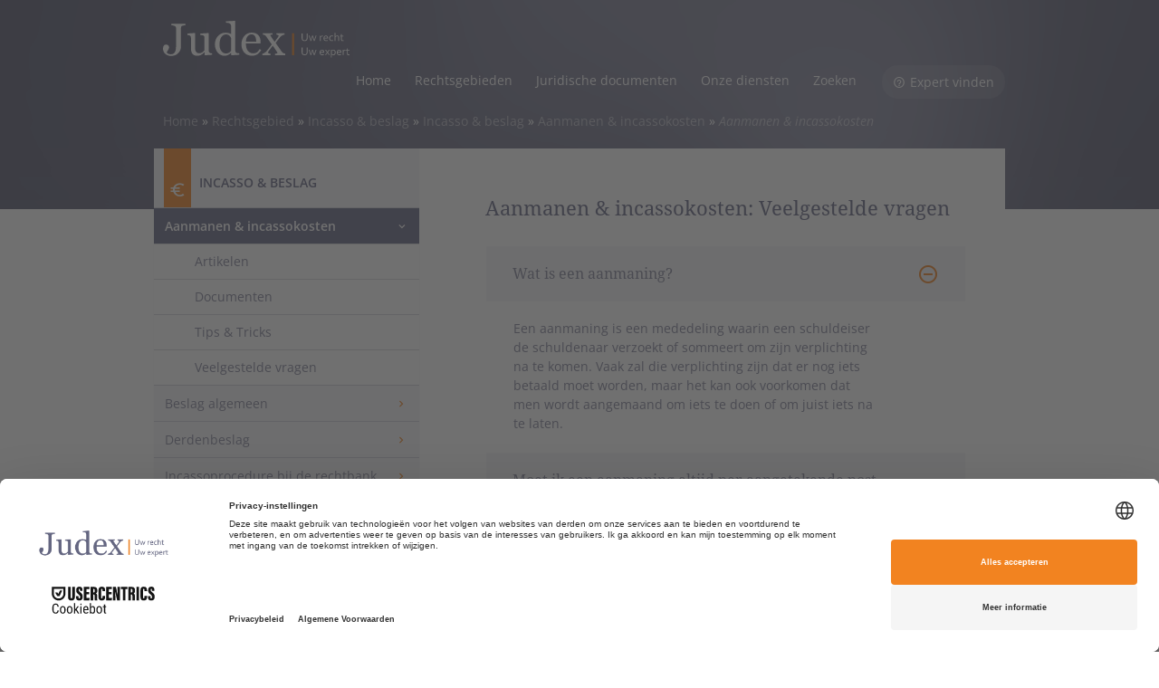

--- FILE ---
content_type: text/html; charset=UTF-8
request_url: https://www.judex.nl/rechtsgebied/incasso-beslag/aanmanen-incassokosten/veelgestelde-vragen/
body_size: 35866
content:
<!doctype html>
<html lang="nl-NL">
<head>
  <meta charset="utf-8">
<script type="text/javascript">
/* <![CDATA[ */
var gform;gform||(document.addEventListener("gform_main_scripts_loaded",function(){gform.scriptsLoaded=!0}),document.addEventListener("gform/theme/scripts_loaded",function(){gform.themeScriptsLoaded=!0}),window.addEventListener("DOMContentLoaded",function(){gform.domLoaded=!0}),gform={domLoaded:!1,scriptsLoaded:!1,themeScriptsLoaded:!1,isFormEditor:()=>"function"==typeof InitializeEditor,callIfLoaded:function(o){return!(!gform.domLoaded||!gform.scriptsLoaded||!gform.themeScriptsLoaded&&!gform.isFormEditor()||(gform.isFormEditor()&&console.warn("The use of gform.initializeOnLoaded() is deprecated in the form editor context and will be removed in Gravity Forms 3.1."),o(),0))},initializeOnLoaded:function(o){gform.callIfLoaded(o)||(document.addEventListener("gform_main_scripts_loaded",()=>{gform.scriptsLoaded=!0,gform.callIfLoaded(o)}),document.addEventListener("gform/theme/scripts_loaded",()=>{gform.themeScriptsLoaded=!0,gform.callIfLoaded(o)}),window.addEventListener("DOMContentLoaded",()=>{gform.domLoaded=!0,gform.callIfLoaded(o)}))},hooks:{action:{},filter:{}},addAction:function(o,r,e,t){gform.addHook("action",o,r,e,t)},addFilter:function(o,r,e,t){gform.addHook("filter",o,r,e,t)},doAction:function(o){gform.doHook("action",o,arguments)},applyFilters:function(o){return gform.doHook("filter",o,arguments)},removeAction:function(o,r){gform.removeHook("action",o,r)},removeFilter:function(o,r,e){gform.removeHook("filter",o,r,e)},addHook:function(o,r,e,t,n){null==gform.hooks[o][r]&&(gform.hooks[o][r]=[]);var d=gform.hooks[o][r];null==n&&(n=r+"_"+d.length),gform.hooks[o][r].push({tag:n,callable:e,priority:t=null==t?10:t})},doHook:function(r,o,e){var t;if(e=Array.prototype.slice.call(e,1),null!=gform.hooks[r][o]&&((o=gform.hooks[r][o]).sort(function(o,r){return o.priority-r.priority}),o.forEach(function(o){"function"!=typeof(t=o.callable)&&(t=window[t]),"action"==r?t.apply(null,e):e[0]=t.apply(null,e)})),"filter"==r)return e[0]},removeHook:function(o,r,t,n){var e;null!=gform.hooks[o][r]&&(e=(e=gform.hooks[o][r]).filter(function(o,r,e){return!!(null!=n&&n!=o.tag||null!=t&&t!=o.priority)}),gform.hooks[o][r]=e)}});
/* ]]> */
</script>

  <meta http-equiv="x-ua-compatible" content="ie=edge">
  <meta name="viewport" content="width=device-width, initial-scale=1">
  <meta name='robots' content='index, follow, max-image-preview:large, max-snippet:-1, max-video-preview:-1' />
	<style></style>
	<meta name="dlm-version" content="5.0.23">
<!-- Google Tag Manager for WordPress by gtm4wp.com -->
<script data-cfasync="false" data-pagespeed-no-defer>
	var gtm4wp_datalayer_name = "dataLayer";
	var dataLayer = dataLayer || [];
</script>
<!-- End Google Tag Manager for WordPress by gtm4wp.com -->
	<!-- This site is optimized with the Yoast SEO Premium plugin v20.8 (Yoast SEO v24.1) - https://yoast.com/wordpress/plugins/seo/ -->
	<title>Veelgestelde vragen over Aanmanen &amp; incassokosten - Judex</title><link rel="preload" as="font" href="https://www.judex.nl/wp-content/themes/judex/dist/fonts/fontello.woff2?93136442" crossorigin><link rel="preload" as="font" href="https://fonts.gstatic.com/s/droidserif/v20/tDbI2oqRg1oM3QBjjcaDkOr9rAU.woff2" crossorigin><link rel="preload" as="font" href="https://fonts.gstatic.com/s/opensans/v44/memQYaGs126MiZpBA-UFUIcVXSCEkx2cmqvXlWq8tWZ0Pw86hd0Rk8ZkWVAewA.woff2" crossorigin><link rel="preload" as="font" href="https://fonts.gstatic.com/s/opensans/v44/memvYaGs126MiZpBA-UvWbX2vVnXBbObj2OVTS-muw.woff2" crossorigin><style id="wpr-usedcss">img:is([sizes=auto i],[sizes^="auto," i]){contain-intrinsic-size:3000px 1500px}:where(.wp-block-button__link){border-radius:9999px;box-shadow:none;padding:calc(.667em + 2px) calc(1.333em + 2px);text-decoration:none}:root :where(.wp-block-button .wp-block-button__link.is-style-outline),:root :where(.wp-block-button.is-style-outline>.wp-block-button__link){border:2px solid;padding:.667em 1.333em}:root :where(.wp-block-button .wp-block-button__link.is-style-outline:not(.has-text-color)),:root :where(.wp-block-button.is-style-outline>.wp-block-button__link:not(.has-text-color)){color:currentColor}:root :where(.wp-block-button .wp-block-button__link.is-style-outline:not(.has-background)),:root :where(.wp-block-button.is-style-outline>.wp-block-button__link:not(.has-background)){background-color:initial;background-image:none}:where(.wp-block-calendar table:not(.has-background) th){background:#ddd}:where(.wp-block-columns){margin-bottom:1.75em}:where(.wp-block-columns.has-background){padding:1.25em 2.375em}:where(.wp-block-post-comments input[type=submit]){border:none}:where(.wp-block-cover-image:not(.has-text-color)),:where(.wp-block-cover:not(.has-text-color)){color:#fff}:where(.wp-block-cover-image.is-light:not(.has-text-color)),:where(.wp-block-cover.is-light:not(.has-text-color)){color:#000}:root :where(.wp-block-cover h1:not(.has-text-color)),:root :where(.wp-block-cover h2:not(.has-text-color)),:root :where(.wp-block-cover h3:not(.has-text-color)),:root :where(.wp-block-cover h4:not(.has-text-color)),:root :where(.wp-block-cover h5:not(.has-text-color)),:root :where(.wp-block-cover h6:not(.has-text-color)),:root :where(.wp-block-cover p:not(.has-text-color)){color:inherit}:where(.wp-block-file){margin-bottom:1.5em}:where(.wp-block-file__button){border-radius:2em;display:inline-block;padding:.5em 1em}:where(.wp-block-file__button):is(a):active,:where(.wp-block-file__button):is(a):focus,:where(.wp-block-file__button):is(a):hover,:where(.wp-block-file__button):is(a):visited{box-shadow:none;color:#fff;opacity:.85;text-decoration:none}:where(.wp-block-group.wp-block-group-is-layout-constrained){position:relative}:root :where(.wp-block-image.is-style-rounded img,.wp-block-image .is-style-rounded img){border-radius:9999px}:where(.wp-block-latest-comments:not([style*=line-height] .wp-block-latest-comments__comment)){line-height:1.1}:where(.wp-block-latest-comments:not([style*=line-height] .wp-block-latest-comments__comment-excerpt p)){line-height:1.8}:root :where(.wp-block-latest-posts.is-grid){padding:0}:root :where(.wp-block-latest-posts.wp-block-latest-posts__list){padding-left:0}ol,ul{box-sizing:border-box}:root :where(.wp-block-list.has-background){padding:1.25em 2.375em}:where(.wp-block-navigation.has-background .wp-block-navigation-item a:not(.wp-element-button)),:where(.wp-block-navigation.has-background .wp-block-navigation-submenu a:not(.wp-element-button)){padding:.5em 1em}:where(.wp-block-navigation .wp-block-navigation__submenu-container .wp-block-navigation-item a:not(.wp-element-button)),:where(.wp-block-navigation .wp-block-navigation__submenu-container .wp-block-navigation-submenu a:not(.wp-element-button)),:where(.wp-block-navigation .wp-block-navigation__submenu-container .wp-block-navigation-submenu button.wp-block-navigation-item__content),:where(.wp-block-navigation .wp-block-navigation__submenu-container .wp-block-pages-list__item button.wp-block-navigation-item__content){padding:.5em 1em}:root :where(p.has-background){padding:1.25em 2.375em}:where(p.has-text-color:not(.has-link-color)) a{color:inherit}:where(.wp-block-post-comments-form) input:not([type=submit]),:where(.wp-block-post-comments-form) textarea{border:1px solid #949494;font-family:inherit;font-size:1em}:where(.wp-block-post-comments-form) input:where(:not([type=submit]):not([type=checkbox])),:where(.wp-block-post-comments-form) textarea{padding:calc(.667em + 2px)}:where(.wp-block-post-excerpt){box-sizing:border-box;margin-bottom:var(--wp--style--block-gap);margin-top:var(--wp--style--block-gap)}:where(.wp-block-preformatted.has-background){padding:1.25em 2.375em}:where(.wp-block-search__button){border:1px solid #ccc;padding:6px 10px}:where(.wp-block-search__input){font-family:inherit;font-size:inherit;font-style:inherit;font-weight:inherit;letter-spacing:inherit;line-height:inherit;text-transform:inherit}:where(.wp-block-search__button-inside .wp-block-search__inside-wrapper){border:1px solid #949494;box-sizing:border-box;padding:4px}:where(.wp-block-search__button-inside .wp-block-search__inside-wrapper) .wp-block-search__input{border:none;border-radius:0;padding:0 4px}:where(.wp-block-search__button-inside .wp-block-search__inside-wrapper) .wp-block-search__input:focus{outline:0}:where(.wp-block-search__button-inside .wp-block-search__inside-wrapper) :where(.wp-block-search__button){padding:4px 8px}:root :where(.wp-block-separator.is-style-dots){height:auto;line-height:1;text-align:center}:root :where(.wp-block-separator.is-style-dots):before{color:currentColor;content:"···";font-family:serif;font-size:1.5em;letter-spacing:2em;padding-left:2em}:root :where(.wp-block-site-logo.is-style-rounded){border-radius:9999px}:where(.wp-block-social-links:not(.is-style-logos-only)) .wp-social-link{background-color:#f0f0f0;color:#444}:where(.wp-block-social-links:not(.is-style-logos-only)) .wp-social-link-amazon{background-color:#f90;color:#fff}:where(.wp-block-social-links:not(.is-style-logos-only)) .wp-social-link-bandcamp{background-color:#1ea0c3;color:#fff}:where(.wp-block-social-links:not(.is-style-logos-only)) .wp-social-link-behance{background-color:#0757fe;color:#fff}:where(.wp-block-social-links:not(.is-style-logos-only)) .wp-social-link-bluesky{background-color:#0a7aff;color:#fff}:where(.wp-block-social-links:not(.is-style-logos-only)) .wp-social-link-codepen{background-color:#1e1f26;color:#fff}:where(.wp-block-social-links:not(.is-style-logos-only)) .wp-social-link-deviantart{background-color:#02e49b;color:#fff}:where(.wp-block-social-links:not(.is-style-logos-only)) .wp-social-link-dribbble{background-color:#e94c89;color:#fff}:where(.wp-block-social-links:not(.is-style-logos-only)) .wp-social-link-dropbox{background-color:#4280ff;color:#fff}:where(.wp-block-social-links:not(.is-style-logos-only)) .wp-social-link-etsy{background-color:#f45800;color:#fff}:where(.wp-block-social-links:not(.is-style-logos-only)) .wp-social-link-facebook{background-color:#0866ff;color:#fff}:where(.wp-block-social-links:not(.is-style-logos-only)) .wp-social-link-fivehundredpx{background-color:#000;color:#fff}:where(.wp-block-social-links:not(.is-style-logos-only)) .wp-social-link-flickr{background-color:#0461dd;color:#fff}:where(.wp-block-social-links:not(.is-style-logos-only)) .wp-social-link-foursquare{background-color:#e65678;color:#fff}:where(.wp-block-social-links:not(.is-style-logos-only)) .wp-social-link-github{background-color:#24292d;color:#fff}:where(.wp-block-social-links:not(.is-style-logos-only)) .wp-social-link-goodreads{background-color:#eceadd;color:#382110}:where(.wp-block-social-links:not(.is-style-logos-only)) .wp-social-link-google{background-color:#ea4434;color:#fff}:where(.wp-block-social-links:not(.is-style-logos-only)) .wp-social-link-gravatar{background-color:#1d4fc4;color:#fff}:where(.wp-block-social-links:not(.is-style-logos-only)) .wp-social-link-instagram{background-color:#f00075;color:#fff}:where(.wp-block-social-links:not(.is-style-logos-only)) .wp-social-link-lastfm{background-color:#e21b24;color:#fff}:where(.wp-block-social-links:not(.is-style-logos-only)) .wp-social-link-linkedin{background-color:#0d66c2;color:#fff}:where(.wp-block-social-links:not(.is-style-logos-only)) .wp-social-link-mastodon{background-color:#3288d4;color:#fff}:where(.wp-block-social-links:not(.is-style-logos-only)) .wp-social-link-medium{background-color:#000;color:#fff}:where(.wp-block-social-links:not(.is-style-logos-only)) .wp-social-link-meetup{background-color:#f6405f;color:#fff}:where(.wp-block-social-links:not(.is-style-logos-only)) .wp-social-link-patreon{background-color:#000;color:#fff}:where(.wp-block-social-links:not(.is-style-logos-only)) .wp-social-link-pinterest{background-color:#e60122;color:#fff}:where(.wp-block-social-links:not(.is-style-logos-only)) .wp-social-link-pocket{background-color:#ef4155;color:#fff}:where(.wp-block-social-links:not(.is-style-logos-only)) .wp-social-link-reddit{background-color:#ff4500;color:#fff}:where(.wp-block-social-links:not(.is-style-logos-only)) .wp-social-link-skype{background-color:#0478d7;color:#fff}:where(.wp-block-social-links:not(.is-style-logos-only)) .wp-social-link-snapchat{background-color:#fefc00;color:#fff;stroke:#000}:where(.wp-block-social-links:not(.is-style-logos-only)) .wp-social-link-soundcloud{background-color:#ff5600;color:#fff}:where(.wp-block-social-links:not(.is-style-logos-only)) .wp-social-link-spotify{background-color:#1bd760;color:#fff}:where(.wp-block-social-links:not(.is-style-logos-only)) .wp-social-link-telegram{background-color:#2aabee;color:#fff}:where(.wp-block-social-links:not(.is-style-logos-only)) .wp-social-link-threads{background-color:#000;color:#fff}:where(.wp-block-social-links:not(.is-style-logos-only)) .wp-social-link-tiktok{background-color:#000;color:#fff}:where(.wp-block-social-links:not(.is-style-logos-only)) .wp-social-link-tumblr{background-color:#011835;color:#fff}:where(.wp-block-social-links:not(.is-style-logos-only)) .wp-social-link-twitch{background-color:#6440a4;color:#fff}:where(.wp-block-social-links:not(.is-style-logos-only)) .wp-social-link-twitter{background-color:#1da1f2;color:#fff}:where(.wp-block-social-links:not(.is-style-logos-only)) .wp-social-link-vimeo{background-color:#1eb7ea;color:#fff}:where(.wp-block-social-links:not(.is-style-logos-only)) .wp-social-link-vk{background-color:#4680c2;color:#fff}:where(.wp-block-social-links:not(.is-style-logos-only)) .wp-social-link-wordpress{background-color:#3499cd;color:#fff}:where(.wp-block-social-links:not(.is-style-logos-only)) .wp-social-link-whatsapp{background-color:#25d366;color:#fff}:where(.wp-block-social-links:not(.is-style-logos-only)) .wp-social-link-x{background-color:#000;color:#fff}:where(.wp-block-social-links:not(.is-style-logos-only)) .wp-social-link-yelp{background-color:#d32422;color:#fff}:where(.wp-block-social-links:not(.is-style-logos-only)) .wp-social-link-youtube{background-color:red;color:#fff}:where(.wp-block-social-links.is-style-logos-only) .wp-social-link{background:0 0}:where(.wp-block-social-links.is-style-logos-only) .wp-social-link svg{height:1.25em;width:1.25em}:where(.wp-block-social-links.is-style-logos-only) .wp-social-link-amazon{color:#f90}:where(.wp-block-social-links.is-style-logos-only) .wp-social-link-bandcamp{color:#1ea0c3}:where(.wp-block-social-links.is-style-logos-only) .wp-social-link-behance{color:#0757fe}:where(.wp-block-social-links.is-style-logos-only) .wp-social-link-bluesky{color:#0a7aff}:where(.wp-block-social-links.is-style-logos-only) .wp-social-link-codepen{color:#1e1f26}:where(.wp-block-social-links.is-style-logos-only) .wp-social-link-deviantart{color:#02e49b}:where(.wp-block-social-links.is-style-logos-only) .wp-social-link-dribbble{color:#e94c89}:where(.wp-block-social-links.is-style-logos-only) .wp-social-link-dropbox{color:#4280ff}:where(.wp-block-social-links.is-style-logos-only) .wp-social-link-etsy{color:#f45800}:where(.wp-block-social-links.is-style-logos-only) .wp-social-link-facebook{color:#0866ff}:where(.wp-block-social-links.is-style-logos-only) .wp-social-link-fivehundredpx{color:#000}:where(.wp-block-social-links.is-style-logos-only) .wp-social-link-flickr{color:#0461dd}:where(.wp-block-social-links.is-style-logos-only) .wp-social-link-foursquare{color:#e65678}:where(.wp-block-social-links.is-style-logos-only) .wp-social-link-github{color:#24292d}:where(.wp-block-social-links.is-style-logos-only) .wp-social-link-goodreads{color:#382110}:where(.wp-block-social-links.is-style-logos-only) .wp-social-link-google{color:#ea4434}:where(.wp-block-social-links.is-style-logos-only) .wp-social-link-gravatar{color:#1d4fc4}:where(.wp-block-social-links.is-style-logos-only) .wp-social-link-instagram{color:#f00075}:where(.wp-block-social-links.is-style-logos-only) .wp-social-link-lastfm{color:#e21b24}:where(.wp-block-social-links.is-style-logos-only) .wp-social-link-linkedin{color:#0d66c2}:where(.wp-block-social-links.is-style-logos-only) .wp-social-link-mastodon{color:#3288d4}:where(.wp-block-social-links.is-style-logos-only) .wp-social-link-medium{color:#000}:where(.wp-block-social-links.is-style-logos-only) .wp-social-link-meetup{color:#f6405f}:where(.wp-block-social-links.is-style-logos-only) .wp-social-link-patreon{color:#000}:where(.wp-block-social-links.is-style-logos-only) .wp-social-link-pinterest{color:#e60122}:where(.wp-block-social-links.is-style-logos-only) .wp-social-link-pocket{color:#ef4155}:where(.wp-block-social-links.is-style-logos-only) .wp-social-link-reddit{color:#ff4500}:where(.wp-block-social-links.is-style-logos-only) .wp-social-link-skype{color:#0478d7}:where(.wp-block-social-links.is-style-logos-only) .wp-social-link-snapchat{color:#fff;stroke:#000}:where(.wp-block-social-links.is-style-logos-only) .wp-social-link-soundcloud{color:#ff5600}:where(.wp-block-social-links.is-style-logos-only) .wp-social-link-spotify{color:#1bd760}:where(.wp-block-social-links.is-style-logos-only) .wp-social-link-telegram{color:#2aabee}:where(.wp-block-social-links.is-style-logos-only) .wp-social-link-threads{color:#000}:where(.wp-block-social-links.is-style-logos-only) .wp-social-link-tiktok{color:#000}:where(.wp-block-social-links.is-style-logos-only) .wp-social-link-tumblr{color:#011835}:where(.wp-block-social-links.is-style-logos-only) .wp-social-link-twitch{color:#6440a4}:where(.wp-block-social-links.is-style-logos-only) .wp-social-link-twitter{color:#1da1f2}:where(.wp-block-social-links.is-style-logos-only) .wp-social-link-vimeo{color:#1eb7ea}:where(.wp-block-social-links.is-style-logos-only) .wp-social-link-vk{color:#4680c2}:where(.wp-block-social-links.is-style-logos-only) .wp-social-link-whatsapp{color:#25d366}:where(.wp-block-social-links.is-style-logos-only) .wp-social-link-wordpress{color:#3499cd}:where(.wp-block-social-links.is-style-logos-only) .wp-social-link-x{color:#000}:where(.wp-block-social-links.is-style-logos-only) .wp-social-link-yelp{color:#d32422}:where(.wp-block-social-links.is-style-logos-only) .wp-social-link-youtube{color:red}:root :where(.wp-block-social-links .wp-social-link a){padding:.25em}:root :where(.wp-block-social-links.is-style-logos-only .wp-social-link a){padding:0}:root :where(.wp-block-social-links.is-style-pill-shape .wp-social-link a){padding-left:.66667em;padding-right:.66667em}:root :where(.wp-block-tag-cloud.is-style-outline){display:flex;flex-wrap:wrap;gap:1ch}:root :where(.wp-block-tag-cloud.is-style-outline a){border:1px solid;font-size:unset!important;margin-right:0;padding:1ch 2ch;text-decoration:none!important}:root :where(.wp-block-table-of-contents){box-sizing:border-box}:where(.wp-block-term-description){box-sizing:border-box;margin-bottom:var(--wp--style--block-gap);margin-top:var(--wp--style--block-gap)}:where(pre.wp-block-verse){font-family:inherit}:root{--wp--preset--font-size--normal:16px;--wp--preset--font-size--huge:42px}.screen-reader-text{border:0;clip:rect(1px,1px,1px,1px);clip-path:inset(50%);height:1px;margin:-1px;overflow:hidden;padding:0;position:absolute;width:1px;word-wrap:normal!important}.screen-reader-text:focus{background-color:#ddd;clip:auto!important;clip-path:none;color:#444;display:block;font-size:1em;height:auto;left:5px;line-height:normal;padding:15px 23px 14px;text-decoration:none;top:5px;width:auto;z-index:100000}html :where(.has-border-color){border-style:solid}html :where([style*=border-top-color]){border-top-style:solid}html :where([style*=border-right-color]){border-right-style:solid}html :where([style*=border-bottom-color]){border-bottom-style:solid}html :where([style*=border-left-color]){border-left-style:solid}html :where([style*=border-width]){border-style:solid}html :where([style*=border-top-width]){border-top-style:solid}html :where([style*=border-right-width]){border-right-style:solid}html :where([style*=border-bottom-width]){border-bottom-style:solid}html :where([style*=border-left-width]){border-left-style:solid}html :where(img[class*=wp-image-]){height:auto;max-width:100%}:where(figure){margin:0 0 1em}html :where(.is-position-sticky){--wp-admin--admin-bar--position-offset:var(--wp-admin--admin-bar--height,0px)}@media screen and (max-width:600px){html :where(.is-position-sticky){--wp-admin--admin-bar--position-offset:0px}}:root{--wp--preset--aspect-ratio--square:1;--wp--preset--aspect-ratio--4-3:4/3;--wp--preset--aspect-ratio--3-4:3/4;--wp--preset--aspect-ratio--3-2:3/2;--wp--preset--aspect-ratio--2-3:2/3;--wp--preset--aspect-ratio--16-9:16/9;--wp--preset--aspect-ratio--9-16:9/16;--wp--preset--color--black:#000000;--wp--preset--color--cyan-bluish-gray:#abb8c3;--wp--preset--color--white:#ffffff;--wp--preset--color--pale-pink:#f78da7;--wp--preset--color--vivid-red:#cf2e2e;--wp--preset--color--luminous-vivid-orange:#ff6900;--wp--preset--color--luminous-vivid-amber:#fcb900;--wp--preset--color--light-green-cyan:#7bdcb5;--wp--preset--color--vivid-green-cyan:#00d084;--wp--preset--color--pale-cyan-blue:#8ed1fc;--wp--preset--color--vivid-cyan-blue:#0693e3;--wp--preset--color--vivid-purple:#9b51e0;--wp--preset--gradient--vivid-cyan-blue-to-vivid-purple:linear-gradient(135deg,rgba(6, 147, 227, 1) 0%,rgb(155, 81, 224) 100%);--wp--preset--gradient--light-green-cyan-to-vivid-green-cyan:linear-gradient(135deg,rgb(122, 220, 180) 0%,rgb(0, 208, 130) 100%);--wp--preset--gradient--luminous-vivid-amber-to-luminous-vivid-orange:linear-gradient(135deg,rgba(252, 185, 0, 1) 0%,rgba(255, 105, 0, 1) 100%);--wp--preset--gradient--luminous-vivid-orange-to-vivid-red:linear-gradient(135deg,rgba(255, 105, 0, 1) 0%,rgb(207, 46, 46) 100%);--wp--preset--gradient--very-light-gray-to-cyan-bluish-gray:linear-gradient(135deg,rgb(238, 238, 238) 0%,rgb(169, 184, 195) 100%);--wp--preset--gradient--cool-to-warm-spectrum:linear-gradient(135deg,rgb(74, 234, 220) 0%,rgb(151, 120, 209) 20%,rgb(207, 42, 186) 40%,rgb(238, 44, 130) 60%,rgb(251, 105, 98) 80%,rgb(254, 248, 76) 100%);--wp--preset--gradient--blush-light-purple:linear-gradient(135deg,rgb(255, 206, 236) 0%,rgb(152, 150, 240) 100%);--wp--preset--gradient--blush-bordeaux:linear-gradient(135deg,rgb(254, 205, 165) 0%,rgb(254, 45, 45) 50%,rgb(107, 0, 62) 100%);--wp--preset--gradient--luminous-dusk:linear-gradient(135deg,rgb(255, 203, 112) 0%,rgb(199, 81, 192) 50%,rgb(65, 88, 208) 100%);--wp--preset--gradient--pale-ocean:linear-gradient(135deg,rgb(255, 245, 203) 0%,rgb(182, 227, 212) 50%,rgb(51, 167, 181) 100%);--wp--preset--gradient--electric-grass:linear-gradient(135deg,rgb(202, 248, 128) 0%,rgb(113, 206, 126) 100%);--wp--preset--gradient--midnight:linear-gradient(135deg,rgb(2, 3, 129) 0%,rgb(40, 116, 252) 100%);--wp--preset--font-size--small:13px;--wp--preset--font-size--medium:20px;--wp--preset--font-size--large:36px;--wp--preset--font-size--x-large:42px;--wp--preset--spacing--20:0.44rem;--wp--preset--spacing--30:0.67rem;--wp--preset--spacing--40:1rem;--wp--preset--spacing--50:1.5rem;--wp--preset--spacing--60:2.25rem;--wp--preset--spacing--70:3.38rem;--wp--preset--spacing--80:5.06rem;--wp--preset--shadow--natural:6px 6px 9px rgba(0, 0, 0, .2);--wp--preset--shadow--deep:12px 12px 50px rgba(0, 0, 0, .4);--wp--preset--shadow--sharp:6px 6px 0px rgba(0, 0, 0, .2);--wp--preset--shadow--outlined:6px 6px 0px -3px rgba(255, 255, 255, 1),6px 6px rgba(0, 0, 0, 1);--wp--preset--shadow--crisp:6px 6px 0px rgba(0, 0, 0, 1)}:where(.is-layout-flex){gap:.5em}:where(.is-layout-grid){gap:.5em}:where(.wp-block-post-template.is-layout-flex){gap:1.25em}:where(.wp-block-post-template.is-layout-grid){gap:1.25em}:where(.wp-block-columns.is-layout-flex){gap:2em}:where(.wp-block-columns.is-layout-grid){gap:2em}:root :where(.wp-block-pullquote){font-size:1.5em;line-height:1.6}.slick-slider{box-sizing:border-box;-webkit-user-select:none;-moz-user-select:none;-ms-user-select:none;user-select:none;-webkit-touch-callout:none;-khtml-user-select:none;-ms-touch-action:pan-y;touch-action:pan-y;-webkit-tap-highlight-color:transparent}.slick-slider{position:relative;display:block}.slick-slide{display:none;float:left;height:100%;min-height:1px}[dir=rtl] .slick-slide{float:right}.slick-slide img{display:block}.slick-slide.slick-loading img{display:none}.slick-initialized .slick-slide{display:block}.slick-loading .slick-slide{visibility:hidden}.slick-vertical .slick-slide{display:block;height:auto;border:1px solid transparent}.slick-arrow.slick-hidden{display:none}html{font-family:sans-serif;-ms-text-size-adjust:100%;-webkit-text-size-adjust:100%}body{margin:0}article,aside,details,figcaption,figure,footer,header,hgroup,main,menu,nav,section,summary{display:block}audio,canvas,progress,video{display:inline-block;vertical-align:baseline}audio:not([controls]){display:none;height:0}[hidden],template{display:none}a{background-color:transparent}a:active,a:hover{outline:0}abbr[title]{border-bottom:1px dotted}strong{font-weight:700}dfn{font-style:italic}h1{font-size:2em;margin:.67em 0}mark{background:#ff0;color:#000}small{font-size:80%}sub,sup{font-size:75%;line-height:0;position:relative;vertical-align:baseline}sup{top:-.5em}sub{bottom:-.25em}img{border:0}svg:not(:root){overflow:hidden}figure{margin:1em 40px}hr{box-sizing:content-box;height:0}pre{overflow:auto}code,kbd,pre,samp{font-family:monospace,monospace;font-size:1em}button,input,optgroup,select,textarea{color:inherit;font:inherit;margin:0}button{overflow:visible}button,select{text-transform:none}button,html input[type=button],input[type=reset],input[type=submit]{-webkit-appearance:button;cursor:pointer}button[disabled],html input[disabled]{cursor:default}button::-moz-focus-inner,input::-moz-focus-inner{border:0;padding:0}input{line-height:normal}input[type=checkbox],input[type=radio]{box-sizing:border-box;padding:0}input[type=number]::-webkit-inner-spin-button,input[type=number]::-webkit-outer-spin-button{height:auto}input[type=search]{-webkit-appearance:textfield;box-sizing:content-box}input[type=search]::-webkit-search-cancel-button,input[type=search]::-webkit-search-decoration{-webkit-appearance:none}fieldset{border:1px solid silver;margin:0 2px;padding:.35em .625em .75em}textarea{overflow:auto}optgroup{font-weight:700}table{border-collapse:collapse;border-spacing:0}td,th{padding:0}@media print{*,:after,:before{background:0 0!important;color:#000!important;box-shadow:none!important;text-shadow:none!important}a,a:visited{text-decoration:underline}a[href]:after{content:" (" attr(href) ")"}abbr[title]:after{content:" (" attr(title) ")"}a[href^="#"]:after{content:""}blockquote,pre{border:1px solid #999;page-break-inside:avoid}thead{display:table-header-group}img,tr{page-break-inside:avoid}img{max-width:100%!important}.h2,.h3,h2,h3,p{orphans:3;widows:3}.h2,.h3,h2,h3{page-break-after:avoid}.navbar{display:none}.label{border:1px solid #000}.table{border-collapse:collapse!important}.table td,.table th{background-color:#fff!important}}*,:after,:before{box-sizing:border-box}html{font-size:10px;-webkit-tap-highlight-color:transparent}body{font-family:'Open Sans','Helvetica Neue',Helvetica,Arial,sans-serif;font-size:14px;line-height:1.428571429;color:#84859c;background-color:#fff}button,input,select,textarea{font-family:inherit;font-size:inherit;line-height:inherit}a{color:#f28320}a,a:focus,a:hover{text-decoration:none}a:focus,a:hover{color:#bb5e0b}a:focus{outline:-webkit-focus-ring-color auto 5px;outline-offset:-2px}figure{margin:0}img{vertical-align:middle}hr{margin-top:20px;margin-bottom:20px;border:0;border-top:1px solid #eee}.screen-reader-text,.sr-only{position:absolute;width:1px;height:1px;margin:-1px;padding:0;overflow:hidden;clip:rect(0,0,0,0);border:0}[role=button]{cursor:pointer}.h1,.h2,.h3,.h4,.h5,.h6,h1,h2,h3,h4,h5,h6{font-family:inherit;font-weight:500;line-height:1.1;color:inherit}.h1 .small,.h1 small,.h2 .small,.h2 small,.h3 .small,.h3 small,.h4 .small,.h4 small,.h5 .small,.h5 small,.h6 .small,.h6 small,h1 .small,h1 small,h2 .small,h2 small,h3 .small,h3 small,h4 .small,h4 small,h5 .small,h5 small,h6 .small,h6 small{font-weight:400;line-height:1;color:#777}.h1,.h2,.h3,h1,h2,h3{margin-top:20px;margin-bottom:10px}.h1 .small,.h1 small,.h2 .small,.h2 small,.h3 .small,.h3 small,h1 .small,h1 small,h2 .small,h2 small,h3 .small,h3 small{font-size:65%}.h4,.h5,.h6,h4,h5,h6{margin-top:10px;margin-bottom:10px}.h4 .small,.h4 small,.h5 .small,.h5 small,.h6 .small,.h6 small,h4 .small,h4 small,h5 .small,h5 small,h6 .small,h6 small{font-size:75%}.h1,h1{font-size:22px}.h2,h2{font-size:20px}.h3,h3{font-size:18px}.h4,h4{font-size:15px}.h5,h5{font-size:14px}.h6,h6{font-size:12px}p{margin:0 0 10px}.small,small{font-size:85%}.mark,mark{background-color:#fcf8e3;padding:.2em}.text-center{text-align:center}ol,ul{margin-top:0;margin-bottom:10px}ol ol,ol ul,ul ol,ul ul{margin-bottom:0}.list-unstyled{padding-left:0;list-style:none}.form .salutation ul{padding-left:0;list-style:none;margin-left:-5px}.form .salutation ul>li{display:inline-block;padding-left:5px;padding-right:5px}dl{margin-top:0;margin-bottom:20px}dd,dt{line-height:1.428571429}dt{font-weight:700}dd{margin-left:0}abbr[data-original-title],abbr[title]{cursor:help;border-bottom:1px dotted #777}blockquote{padding:10px 20px;margin:0 0 20px;font-size:17.5px;border-left:5px solid #eee}blockquote ol:last-child,blockquote p:last-child,blockquote ul:last-child{margin-bottom:0}blockquote .small,blockquote footer,blockquote small{display:block;font-size:80%;line-height:1.428571429;color:#777}blockquote .small:before,blockquote footer:before,blockquote small:before{content:"\2014 \00A0"}address{margin-bottom:20px;font-style:normal;line-height:1.428571429}code,kbd,pre,samp{font-family:Menlo,Monaco,Consolas,'Courier New',monospace}code{color:#c7254e;background-color:#f9f2f4;border-radius:4px}code,kbd{padding:2px 4px;font-size:90%}kbd{color:#fff;background-color:#333;border-radius:3px;box-shadow:inset 0 -1px 0 rgba(0,0,0,.25)}kbd kbd{padding:0;font-size:100%;font-weight:700;box-shadow:none}pre{display:block;padding:9.5px;margin:0 0 10px;font-size:13px;line-height:1.428571429;word-break:break-all;word-wrap:break-word;color:#333;background-color:#f5f5f5;border:1px solid #ccc;border-radius:4px}pre code{padding:0;font-size:inherit;color:inherit;white-space:pre-wrap;background-color:transparent;border-radius:0}.container{margin-right:auto;margin-left:auto;padding-left:15px;padding-right:15px}.container:after,.container:before{content:" ";display:table}.container:after{clear:both}@media (min-width:768px){.container{width:750px}}@media (min-width:1024px){.container{width:970px}}@media (min-width:1300px){.container{width:1230px}}.row{margin-left:-15px;margin-right:-15px}.row:after,.row:before{content:" ";display:table}.row:after{clear:both}.col-lg-3,.col-lg-9,.col-md-3,.col-md-4,.col-md-6,.col-md-8,.col-sm-6,.col-xs-12{position:relative;min-height:1px;padding-left:15px;padding-right:15px}.col-xs-12{float:left}.col-xs-12{width:100%}@media (min-width:768px){.col-sm-6{float:left}.col-sm-6{width:50%}.navbar-right .dropdown-menu{right:0;left:auto}}@media (min-width:1024px){.col-md-3,.col-md-4,.col-md-6,.col-md-8{float:left}.col-md-3{width:25%}.col-md-4{width:33.3333333333%}.col-md-6{width:50%}.col-md-8{width:66.6666666667%}.col-md-pull-8{right:66.6666666667%}.col-md-push-4{left:33.3333333333%}}@media (min-width:1300px){.col-lg-3,.col-lg-9{float:left}.col-lg-3{width:25%}.col-lg-9{width:75%}.col-lg-pull-9{right:75%}.col-lg-push-3{left:25%}}table{background-color:transparent}caption{padding-top:8px;padding-bottom:8px;color:#777}caption,th{text-align:left}.table{width:100%;max-width:100%;margin-bottom:20px}.table>tbody>tr>td,.table>tbody>tr>th,.table>tfoot>tr>td,.table>tfoot>tr>th,.table>thead>tr>td,.table>thead>tr>th{padding:8px;line-height:1.428571429;vertical-align:top;border-top:1px solid #ddd}.table>thead>tr>th{vertical-align:bottom;border-bottom:2px solid #ddd}.table>caption+thead>tr:first-child>td,.table>caption+thead>tr:first-child>th,.table>colgroup+thead>tr:first-child>td,.table>colgroup+thead>tr:first-child>th,.table>thead:first-child>tr:first-child>td,.table>thead:first-child>tr:first-child>th{border-top:0}.table>tbody+tbody{border-top:2px solid #ddd}.table .table{background-color:#fff}table col[class*=col-]{position:static;float:none;display:table-column}table td[class*=col-],table th[class*=col-]{position:static;float:none;display:table-cell}.table>tbody>tr.active>td,.table>tbody>tr.active>th,.table>tbody>tr>td.active,.table>tbody>tr>th.active,.table>tfoot>tr.active>td,.table>tfoot>tr.active>th,.table>tfoot>tr>td.active,.table>tfoot>tr>th.active,.table>thead>tr.active>td,.table>thead>tr.active>th,.table>thead>tr>td.active,.table>thead>tr>th.active{background-color:#f5f5f5}.table>tbody>tr.success>td,.table>tbody>tr.success>th,.table>tbody>tr>td.success,.table>tbody>tr>th.success,.table>tfoot>tr.success>td,.table>tfoot>tr.success>th,.table>tfoot>tr>td.success,.table>tfoot>tr>th.success,.table>thead>tr.success>td,.table>thead>tr.success>th,.table>thead>tr>td.success,.table>thead>tr>th.success{background-color:#dff0d8}.table>tbody>tr.info>td,.table>tbody>tr.info>th,.table>tbody>tr>td.info,.table>tbody>tr>th.info,.table>tfoot>tr.info>td,.table>tfoot>tr.info>th,.table>tfoot>tr>td.info,.table>tfoot>tr>th.info,.table>thead>tr.info>td,.table>thead>tr.info>th,.table>thead>tr>td.info,.table>thead>tr>th.info{background-color:#d9edf7}.table>tbody>tr.warning>td,.table>tbody>tr.warning>th,.table>tbody>tr>td.warning,.table>tbody>tr>th.warning,.table>tfoot>tr.warning>td,.table>tfoot>tr.warning>th,.table>tfoot>tr>td.warning,.table>tfoot>tr>th.warning,.table>thead>tr.warning>td,.table>thead>tr.warning>th,.table>thead>tr>td.warning,.table>thead>tr>th.warning{background-color:#fcf8e3}fieldset{margin:0;min-width:0}fieldset,legend{padding:0;border:0}legend{display:block;width:100%;margin-bottom:20px;font-size:21px;line-height:inherit;color:#333;border-bottom:1px solid #e5e5e5}label{display:inline-block;max-width:100%;margin-bottom:5px;font-weight:700}input[type=search]{box-sizing:border-box}input[type=checkbox],input[type=radio]{margin:4px 0 0;line-height:normal}input[type=file]{display:block}input[type=range]{display:block;width:100%}select[multiple],select[size]{height:auto}input[type=checkbox]:focus,input[type=file]:focus,input[type=radio]:focus{outline:-webkit-focus-ring-color auto 5px;outline-offset:-2px}output{padding-top:7px}output{display:block;font-size:14px;line-height:1.428571429;color:#555}input[type=search]{-webkit-appearance:none}.gform_wrapper li{margin-bottom:15px}.checkbox,.radio{position:relative;display:block;margin-top:10px;margin-bottom:10px}.checkbox label,.radio label{min-height:20px;padding-left:20px;margin-bottom:0;font-weight:400;cursor:pointer}.checkbox input[type=checkbox],.radio input[type=radio]{position:absolute;margin-left:-20px}.checkbox+.checkbox,.radio+.radio{margin-top:-5px}.checkbox.disabled label,.radio.disabled label,fieldset[disabled] .checkbox label,fieldset[disabled] .radio label,fieldset[disabled] input[type=checkbox],fieldset[disabled] input[type=radio],input[type=checkbox].disabled,input[type=checkbox][disabled],input[type=radio].disabled,input[type=radio][disabled]{cursor:not-allowed}.help-block{display:block;margin-top:5px;margin-bottom:10px;color:#cbcbd5}.btn{display:inline-block;margin-bottom:0;font-weight:400;text-align:center;vertical-align:middle;-ms-touch-action:manipulation;touch-action:manipulation;cursor:pointer;background-image:none;border:1px solid transparent;white-space:nowrap;padding:6px 12px;font-size:14px;line-height:1.428571429;border-radius:4px;-webkit-user-select:none;-moz-user-select:none;-ms-user-select:none;user-select:none}.btn.active.focus,.btn.active:focus,.btn.focus,.btn:active.focus,.btn:active:focus,.btn:focus{outline:-webkit-focus-ring-color auto 5px;outline-offset:-2px}.btn.focus,.btn:focus,.btn:hover{color:#333;text-decoration:none}.btn.active,.btn:active{outline:0;background-image:none;box-shadow:inset 0 3px 5px rgba(0,0,0,.125)}.btn.disabled,.btn[disabled],fieldset[disabled] .btn{cursor:not-allowed;opacity:.65;box-shadow:none}a.btn.disabled,fieldset[disabled] a.btn{pointer-events:none}.btn-info{border-color:#f28320}.btn-info,.btn-info.focus,.btn-info:focus{color:#f28320;background-color:transparent}.btn-info.focus,.btn-info:focus{border-color:#8a4608}.btn-info.active,.btn-info:active,.btn-info:hover{color:#f28320;background-color:transparent;border-color:#c9650c}.btn-info.active.focus,.btn-info.active:focus,.btn-info.active:hover,.btn-info:active.focus,.btn-info:active:focus,.btn-info:active:hover{color:#f28320;background-color:transparent;border-color:#8a4608}.btn-info.active,.btn-info:active{background-image:none}.btn-info.disabled.focus,.btn-info.disabled:focus,.btn-info.disabled:hover,.btn-info[disabled].focus,.btn-info[disabled]:focus,.btn-info[disabled]:hover,fieldset[disabled] .btn-info.focus,fieldset[disabled] .btn-info:focus,fieldset[disabled] .btn-info:hover{background-color:transparent;border-color:#f28320}.btn-lg{padding:10px 16px;font-size:18px;line-height:1.3333333;border-radius:6px}.fade{opacity:0;transition:opacity .15s linear}.fade.in{opacity:1}.collapse{display:none}.collapse.in{display:block}tr.collapse.in{display:table-row}tbody.collapse.in{display:table-row-group}.collapsing{position:relative;height:0;overflow:hidden;transition-property:height,visibility;transition-duration:.35s;transition-timing-function:ease}.dropdown{position:relative}.dropdown-menu{position:absolute;top:100%;left:0;z-index:1000;display:none;float:left;min-width:160px;padding:5px 0;margin:2px 0 0;list-style:none;font-size:14px;text-align:left;background-color:#fff;border:1px solid #ccc;border:1px solid rgba(0,0,0,.15);border-radius:4px;box-shadow:0 6px 12px rgba(0,0,0,.175);background-clip:padding-box}.dropdown-menu>li>a{display:block;padding:3px 20px;clear:both;font-weight:400;line-height:1.428571429;color:#333;white-space:nowrap}.dropdown-menu>li>a:focus,.dropdown-menu>li>a:hover{text-decoration:none;color:#262626;background-color:#f5f5f5}.dropdown-menu>.active>a,.dropdown-menu>.active>a:focus,.dropdown-menu>.active>a:hover{color:#fff;text-decoration:none;outline:0;background-color:#656684}.dropdown-menu>.disabled>a,.dropdown-menu>.disabled>a:focus,.dropdown-menu>.disabled>a:hover{color:#777}.dropdown-menu>.disabled>a:focus,.dropdown-menu>.disabled>a:hover{text-decoration:none;background-color:transparent;background-image:none;cursor:not-allowed}.open>.dropdown-menu{display:block}.open>a{outline:0}.dropdown-backdrop{position:fixed;left:0;right:0;bottom:0;top:0;z-index:990}.navbar-fixed-bottom .dropdown .dropdown-menu{top:auto;bottom:100%;margin-bottom:2px}.nav{margin-bottom:0;padding-left:0;list-style:none}.nav:after,.nav:before{content:" ";display:table}.nav:after{clear:both}.nav>li,.nav>li>a{position:relative;display:block}.nav>li>a{padding:10px 13px}.nav>li>a:focus,.nav>li>a:hover{text-decoration:none;background-color:#eee}.nav>li.disabled>a{color:#777}.nav>li.disabled>a:focus,.nav>li.disabled>a:hover{color:#777;text-decoration:none;background-color:transparent;cursor:not-allowed}.nav .open>a,.nav .open>a:focus,.nav .open>a:hover{background-color:#eee;border-color:#f28320}.nav>li>a>img{max-width:none}.navbar{position:relative;min-height:0;margin-bottom:0;border:1px solid transparent}.navbar:after,.navbar:before{content:" ";display:table}.navbar:after{clear:both}.navbar-header:after,.navbar-header:before{content:" ";display:table}.navbar-header:after{clear:both}.navbar-collapse{overflow-x:visible;padding-right:15px;padding-left:15px;border-top:1px solid transparent;box-shadow:inset 0 1px 0 hsla(0,0%,100%,.1);-webkit-overflow-scrolling:touch}.navbar-collapse:after,.navbar-collapse:before{content:" ";display:table}.navbar-collapse:after{clear:both}.navbar-collapse.in{overflow-y:auto}.navbar-fixed-bottom .navbar-collapse{max-height:340px}@media (max-device-width:480px) and (orientation:landscape){.navbar-fixed-bottom .navbar-collapse{max-height:200px}}.container>.navbar-collapse,.container>.navbar-header{margin-right:-15px;margin-left:-15px}.navbar-fixed-bottom{position:fixed;right:0;left:0;z-index:1030}@media (min-width:768px){.navbar{border-radius:4px}.navbar-header{float:left}.navbar-collapse{width:auto;border-top:0;box-shadow:none}.navbar-collapse.collapse{display:block!important;height:auto!important;padding-bottom:0;overflow:visible!important}.navbar-collapse.in{overflow-y:visible}.navbar-fixed-bottom .navbar-collapse{padding-left:0;padding-right:0}.container>.navbar-collapse,.container>.navbar-header{margin-right:0;margin-left:0}.navbar-fixed-bottom{border-radius:0}.navbar>.container .navbar-brand{margin-left:-15px}}.navbar-fixed-bottom{bottom:0;margin-bottom:0;border-width:1px 0 0}.navbar-brand{float:left;font-size:18px;line-height:20px;height:0}.navbar-brand:focus,.navbar-brand:hover{text-decoration:none}.navbar-brand>img{display:block}.navbar-toggle{position:relative;float:right;margin-right:15px;padding:9px 10px;margin-top:-17px;margin-bottom:-17px;background-color:transparent;background-image:none;border:1px solid transparent;border-radius:4px}.navbar-toggle:focus{outline:0}.navbar-toggle .icon-bar{display:block;width:22px;height:2px;border-radius:1px}.navbar-toggle .icon-bar+.icon-bar{margin-top:4px}.navbar-nav{margin:-5px -15px}.navbar-nav>li>a{padding-top:10px;padding-bottom:10px;line-height:20px}@media (max-width:767px){.navbar-nav .open .dropdown-menu{position:static;float:none;width:auto;margin-top:0;background-color:transparent;border:0;box-shadow:none}.navbar-nav .open .dropdown-menu>li>a{padding:5px 15px 5px 25px}.navbar-nav .open .dropdown-menu>li>a{line-height:20px}.navbar-nav .open .dropdown-menu>li>a:focus,.navbar-nav .open .dropdown-menu>li>a:hover{background-image:none}.navbar-default .navbar-nav .open .dropdown-menu>li>a{color:#fff}.navbar-default .navbar-nav .open .dropdown-menu>.active>a,.navbar-default .navbar-nav .open .dropdown-menu>.active>a:focus,.navbar-default .navbar-nav .open .dropdown-menu>.active>a:hover,.navbar-default .navbar-nav .open .dropdown-menu>li>a:focus,.navbar-default .navbar-nav .open .dropdown-menu>li>a:hover{color:#fff;background-color:transparent}.navbar-default .navbar-nav .open .dropdown-menu>.disabled>a,.navbar-default .navbar-nav .open .dropdown-menu>.disabled>a:focus,.navbar-default .navbar-nav .open .dropdown-menu>.disabled>a:hover{color:#ccc;background-color:transparent}}.navbar-nav>li>.dropdown-menu{margin-top:0;border-top-right-radius:0;border-top-left-radius:0}.navbar-fixed-bottom .navbar-nav>li>.dropdown-menu{margin-bottom:0;border-top-right-radius:4px;border-top-left-radius:4px;border-bottom-right-radius:0;border-bottom-left-radius:0}@media (min-width:768px){.navbar-toggle{display:none}.navbar-nav{float:left;margin:0}.navbar-nav>li{float:left}.navbar-right{float:right!important;margin-right:-15px}.navbar-right~.navbar-right{margin-right:0}}.navbar-default{background-color:transparent;border-color:transparent}.navbar-default .navbar-brand{color:#fff}.navbar-default .navbar-brand:focus,.navbar-default .navbar-brand:hover{color:#e6e6e6;background-color:transparent}.navbar-default .navbar-nav>li>a{color:#fff}.navbar-default .navbar-nav>.active>a,.navbar-default .navbar-nav>.active>a:focus,.navbar-default .navbar-nav>.active>a:hover,.navbar-default .navbar-nav>li>a:focus,.navbar-default .navbar-nav>li>a:hover{color:#fff;background-color:transparent}.navbar-default .navbar-nav>.disabled>a,.navbar-default .navbar-nav>.disabled>a:focus,.navbar-default .navbar-nav>.disabled>a:hover{color:#ccc;background-color:transparent}.navbar-default .navbar-toggle{border-color:transparent}.navbar-default .navbar-toggle:focus,.navbar-default .navbar-toggle:hover{background-color:transparent}.navbar-default .navbar-toggle .icon-bar{background-color:#f28320}.navbar-default .navbar-collapse{border-color:transparent}.navbar-default .navbar-nav>.open>a,.navbar-default .navbar-nav>.open>a:focus,.navbar-default .navbar-nav>.open>a:hover{background-color:transparent;color:#fff}.breadcrumb{padding:8px 15px;margin-bottom:20px;list-style:none;background-color:transparent;border-radius:4px}.breadcrumb>li{display:inline-block}.breadcrumb>li+li:before{content:"/ ";padding:0 5px;color:#f7f7f9}.breadcrumb>.active{color:#f7f7f9}.media{margin-top:15px}.media:first-child{margin-top:0}.media{zoom:1;overflow:hidden}.panel{margin-bottom:20px;background-color:transparent;border:1px solid transparent;border-radius:0;box-shadow:0 1px 1px rgba(0,0,0,.05)}.panel-body{padding:18px 30px 3px}.panel-body:after,.panel-body:before{content:" ";display:table}.panel-body:after{clear:both}.panel-heading{padding:22px 29px;border-bottom:1px solid transparent;border-top-right-radius:-1;border-top-left-radius:-1}.panel-title{color:inherit}.panel-title{margin-top:0;margin-bottom:0;font-size:16px}.panel-title>.small,.panel-title>.small>a,.panel-title>a,.panel-title>small,.panel-title>small>a{color:inherit}.panel>.panel-collapse>.table,.panel>.table{margin-bottom:0}.panel>.panel-collapse>.table caption,.panel>.table caption{padding-left:18px 30px 3px;padding-right:18px 30px 3px}.panel>.table:first-child,.panel>.table:first-child>tbody:first-child>tr:first-child,.panel>.table:first-child>thead:first-child>tr:first-child{border-top-right-radius:-1;border-top-left-radius:-1}.panel>.table:first-child>tbody:first-child>tr:first-child td:first-child,.panel>.table:first-child>tbody:first-child>tr:first-child th:first-child,.panel>.table:first-child>thead:first-child>tr:first-child td:first-child,.panel>.table:first-child>thead:first-child>tr:first-child th:first-child{border-top-left-radius:-1}.panel>.table:first-child>tbody:first-child>tr:first-child td:last-child,.panel>.table:first-child>tbody:first-child>tr:first-child th:last-child,.panel>.table:first-child>thead:first-child>tr:first-child td:last-child,.panel>.table:first-child>thead:first-child>tr:first-child th:last-child{border-top-right-radius:-1}.panel>.table:last-child,.panel>.table:last-child>tbody:last-child>tr:last-child,.panel>.table:last-child>tfoot:last-child>tr:last-child{border-bottom-right-radius:-1;border-bottom-left-radius:-1}.panel>.table:last-child>tbody:last-child>tr:last-child td:first-child,.panel>.table:last-child>tbody:last-child>tr:last-child th:first-child,.panel>.table:last-child>tfoot:last-child>tr:last-child td:first-child,.panel>.table:last-child>tfoot:last-child>tr:last-child th:first-child{border-bottom-left-radius:-1}.panel>.table:last-child>tbody:last-child>tr:last-child td:last-child,.panel>.table:last-child>tbody:last-child>tr:last-child th:last-child,.panel>.table:last-child>tfoot:last-child>tr:last-child td:last-child,.panel>.table:last-child>tfoot:last-child>tr:last-child th:last-child{border-bottom-right-radius:-1}.panel>.panel-body+.table,.panel>.table+.panel-body{border-top:1px solid #ddd}.panel>.table>tbody:first-child>tr:first-child td,.panel>.table>tbody:first-child>tr:first-child th{border-top:0}.panel-group{margin-bottom:20px}.panel-group .panel{margin-bottom:0;border-radius:0}.panel-group .panel+.panel{margin-top:5px}.panel-group .panel-heading{border-bottom:0}.panel-group .panel-heading+.panel-collapse>.panel-body{border-top:1px solid #ddd}.panel-default{border-color:transparent}.panel-default>.panel-heading{color:#84859c;background-color:#f7f7f9;border-color:transparent}.panel-default>.panel-heading+.panel-collapse>.panel-body{border-top-color:transparent}.embed-responsive{position:relative;display:block;height:0;padding:0;overflow:hidden}.embed-responsive .embed-responsive-item,.embed-responsive iframe,.embed-responsive object,.embed-responsive video{position:absolute;top:0;left:0;bottom:0;height:100%;width:100%;border:0}.embed-responsive-16by9{padding-bottom:56.25%}.close{float:right;font-size:21px;font-weight:700;line-height:1;color:#000;text-shadow:0 1px 0 #fff;opacity:.2}.close:focus,.close:hover{color:#000;text-decoration:none;cursor:pointer;opacity:.5}button.close{padding:0;cursor:pointer;background:0 0;border:0;-webkit-appearance:none}.modal,.modal-open{overflow:hidden}.modal{display:none;position:fixed;top:0;right:0;bottom:0;left:0;z-index:1050;-webkit-overflow-scrolling:touch;outline:0}.modal.fade .modal-dialog{transform:translateY(-25%);transition:transform .3s ease-out}.modal.in .modal-dialog{transform:translate(0)}.modal-open .modal{overflow-x:hidden;overflow-y:auto}.modal-dialog{position:relative;width:auto;margin:10px}.modal-content{position:relative;background-color:#fff;border:1px solid #999;border:1px solid transparent;border-radius:6px;box-shadow:0 3px 9px rgba(0,0,0,.5);background-clip:padding-box;outline:0}.modal-backdrop{position:fixed;top:0;right:0;bottom:0;left:0;z-index:1040;background-color:#000}.modal-backdrop.fade{opacity:0}.modal-backdrop.in{opacity:.8}.modal-header{padding:15px;border-bottom:1px solid #e5e5e5}.modal-header:after,.modal-header:before{content:" ";display:table}.modal-header:after{clear:both}.modal-header .close{margin-top:-2px}.modal-title{margin:0;line-height:1.428571429}.modal-body{position:relative;padding:20px}.modal-scrollbar-measure{position:absolute;top:-9999px;width:50px;height:50px;overflow:scroll}@media (min-width:768px){.modal-dialog{width:600px;margin:30px auto}.modal-content{box-shadow:0 5px 15px rgba(0,0,0,.5)}}.tooltip{position:absolute;z-index:1070;display:block;font-family:'Open Sans','Helvetica Neue',Helvetica,Arial,sans-serif;font-style:normal;font-weight:400;letter-spacing:normal;line-break:auto;line-height:1.428571429;text-align:left;text-align:start;text-decoration:none;text-shadow:none;text-transform:none;white-space:normal;word-break:normal;word-spacing:normal;word-wrap:normal;font-size:12px;opacity:0}.tooltip.in{opacity:.9}.tooltip.top{margin-top:-3px;padding:5px 0}.tooltip.right{margin-left:3px;padding:0 5px}.tooltip.bottom{margin-top:3px;padding:5px 0}.tooltip.left{margin-left:-3px;padding:0 5px}.tooltip-inner{max-width:200px;padding:3px 8px;color:#fff;text-align:center;background-color:#000;border-radius:4px}.tooltip-arrow{position:absolute;width:0;height:0;border-color:transparent;border-style:solid}.tooltip.top .tooltip-arrow{bottom:0;left:50%;margin-left:-5px;border-width:5px 5px 0;border-top-color:#000}.tooltip.right .tooltip-arrow{top:50%;left:0;margin-top:-5px;border-width:5px 5px 5px 0;border-right-color:#000}.tooltip.left .tooltip-arrow{top:50%;right:0;margin-top:-5px;border-width:5px 0 5px 5px;border-left-color:#000}.tooltip.bottom .tooltip-arrow{top:0;left:50%;margin-left:-5px;border-width:0 5px 5px;border-bottom-color:#000}.carousel{position:relative}.carousel-indicators{position:absolute;bottom:10px;left:50%;z-index:15;width:60%;margin-left:-30%;padding-left:0;list-style:none;text-align:center}.carousel-indicators li{display:inline-block;width:10px;height:10px;margin:1px;text-indent:-999px;border:1px solid #fff;border-radius:10px;cursor:pointer;background-color:transparent}.carousel-indicators .active{margin:0;width:12px;height:12px;background-color:#fff}@media screen and (min-width:768px){.carousel-indicators{bottom:20px}}.hide{display:none!important}.show{display:block!important}.invisible{visibility:hidden}.gfield_visibility_hidden,.gform_validation_container,.hidden{display:none!important}.affix{position:fixed}@-ms-viewport{width:device-width}.loading-indicator{display:none;width:250px;height:40px;text-align:center}.loading-indicator.is-active{display:block}.loading-bar{background-color:#f28320;height:100%;width:6px;display:inline-block;animation:1.2s ease-in-out infinite sk-waveStretchDelay}.loading-bar-1{animation-delay:-1.2s}.loading-bar-2{animation-delay:-1.1s}.loading-bar-3{animation-delay:-1s}.loading-bar-4{animation-delay:-.9s}.loading-bar-5{animation-delay:-.8s}@keyframes sk-waveStretchDelay{0%,40%,to{transform:scaleY(.4)}20%{transform:scaleY(1)}}@font-face{font-display:swap;font-family:fontello;src:url(https://www.judex.nl/wp-content/themes/judex/dist/fonts/fontello.eot?93136442);src:url(https://www.judex.nl/wp-content/themes/judex/dist/fonts/fontello.eot?93136442#iefix) format("embedded-opentype"),url(https://www.judex.nl/wp-content/themes/judex/dist/fonts/fontello.woff2?93136442) format("woff2"),url(https://www.judex.nl/wp-content/themes/judex/dist/fonts/fontello.woff?93136442) format("woff"),url(https://www.judex.nl/wp-content/themes/judex/dist/fonts/fontello.ttf?93136442) format("truetype"),url(https://www.judex.nl/wp-content/themes/judex/dist/fonts/fontello.svg?93136442#fontello) format("svg");font-weight:400;font-style:normal}[class*=" icons-"],[class^=icons-]{font-family:fontello!important;font-style:normal;font-weight:400;speak:none;display:inline-block;text-decoration:inherit;width:1em;margin-right:.2em;text-align:center;font-variant:normal;text-transform:none;line-height:1em;margin-left:.2em;-webkit-font-smoothing:antialiased;-moz-osx-font-smoothing:grayscale}.icons-euro:before{content:"\e902"}.rating{margin:0;padding:0;list-style:none}@media (min-width:1024px){.row.large-gutters-from-size-m{margin-left:-30px;margin-right:-30px}.row.large-gutters-from-size-m>[class*=" col-"],.row.large-gutters-from-size-m>[class^=col-]{padding-right:30px;padding-left:30px}}.accessibility{position:absolute;left:-10000px;top:auto;width:1px;height:1px;overflow:hidden}.accessibility:focus{position:static;width:auto;height:auto}aside:focus,div:focus,section:focus{outline:0}.hide{position:absolute;left:-10000px;top:auto}html{-webkit-font-smoothing:antialiased;-moz-osx-font-smoothing:grayscale}#wrapper{position:relative;overflow:hidden;width:100%}.h1,.page-title{margin:0 0 28px;font-family:'Droid Serif','Times New Roman',Times,serif;color:#656684}@media (max-width:768px){.h1,.page-title{margin-top:10px!important;margin-bottom:16px!important}}.h2,h2{margin:0 0 28px;font-family:'Droid Serif','Times New Roman',Times,serif;color:#656684}@media (min-width:768px){.h2,h2{margin:0 0 57px}}.h3,h3{margin:0 0 18px;font-family:'Droid Serif','Times New Roman',Times,serif;color:#656684}a{text-decoration:underline}.download-link{position:relative;padding-left:22px!important;color:#f28320}.download-link a{cursor:pointer}.download-link:before{position:absolute;top:1px;left:0;display:inline-block;width:1em;margin-right:5px;content:"\e914";font-family:fontello}#header{position:absolute;top:0;right:0;left:0;z-index:2;padding:15px 0}#header .container .navbar-header{margin:0 6px}.navbar{border:none}.navbar-toggle{margin-right:0;margin-top:9px}.navbar-toggle .icon-bar{transition:background .3s}.navbar-toggle.collapsed .icon-bar{background-color:#fff}.navbar-collapse{background:#656684;text-align:center;margin-top:13px;margin-left:-15px!important;margin-right:-15px!important}.navbar-collapse .nav{padding:15px 0}.navbar-collapse .nav a{text-decoration:none;position:relative;transition:color .3s}@media (max-width:767px){.navbar-collapse .nav li.active>a{color:#f28320}.navbar-collapse .nav a:hover{color:#f28320!important}}.navbar-collapse .nav a:hover:after{opacity:1}@media (min-width:768px){.navbar-collapse{background:0 0;margin-top:0}.navbar-collapse .nav{padding:0}.navbar-collapse .nav li.active>a:after{opacity:1}.navbar-collapse .nav a:after{position:absolute;bottom:-7px;left:6px;content:"\e909";font-family:fontello;color:#f28320;opacity:0;transition:opacity .3s}.navbar-collapse .nav a{padding:15px 6px}}.navbar-nav{margin:0}.navbar-brand{max-width:191px;padding:0;margin:0 10px 0 0!important;height:auto}.navbar-brand img{min-width:206px;max-width:100%;height:auto}.bg-box{background:#656684;position:relative;color:#fff;padding:54px 0 24px}.bg-box.top{white-space:nowrap;text-align:center;text-align:left;padding:35px 0 15px}.bg-box.top:after{content:"";width:0;min-height:50px}.bg-box.top:after,.bg-box.top>*{display:inline-block;vertical-align:middle}.bg-box.top>*{white-space:normal;max-width:99%}.bg-box.top .holder{vertical-align:bottom;padding:0}@media (min-width:768px){.navbar-brand{max-width:151px;margin-left:0!important}.bg-box.top{padding:89px 0 67px}.bg-box.top:after{min-height:75px}.bg-box.top .holder{vertical-align:bottom}.bg-box{padding:54px 0 78px}}@media (min-width:1024px){#header .container .navbar-header{margin:0 10px}#header{padding:23px 0}.navbar-collapse .nav a:after{bottom:-1px;left:13px}.navbar-collapse .nav a{padding:15px 13px}.navbar-brand{max-width:206px}.bg-box.top p{margin:0 0 14px}}.bg-box:before{position:absolute;top:0;right:0;left:0;bottom:0;content:"";background:url(https://www.judex.nl/wp-content/themes/judex/dist/images/gradient-overlay.png) no-repeat;background-size:cover;z-index:0}.bg-box .holder{position:relative;z-index:1;max-width:100%;width:100%;padding:20px 0}.bg-box .headline{display:block;font-size:14px;font-family:'Open Sans','Helvetica Neue',Helvetica,Arial,sans-serif;font-weight:600;padding:0 0 25px}.bg-box .headline:after{bottom:2px}.bg-box .list{margin:0 0 35px}.bg-box .list li{padding:0}.btn{outline:0;padding:11px 31px 10px 13px;position:relative;text-transform:uppercase;font-size:12px;font-weight:600;white-space:normal;text-decoration:none;transition:background .3s}.btn.btn-lg{border-radius:100px;min-width:200px}.btn.btn-info:hover{border-color:#f28320}.btn.btn-info:hover,.btn.btn-opaque{background:#f28320;color:#fff}.btn.btn-opaque:hover{border-color:#f28320;background:0 0;color:#f28320}.btn:active,.btn:active:focus,.btn:focus{outline:0}.btn:after{position:absolute;top:50%;transform:translateY(-50%);right:16px;content:"\e904";font-family:fontello}.btn-ghost a{background:hsla(0,0%,100%,.1);border:1px solid transparent;display:inline-block;vertical-align:top;padding:8px 11px 7px 30px!important;color:#fff;position:relative;border-radius:100px;transition:color .3s;margin:5px 0 0;text-decoration:none}.btn-ghost a:before{position:absolute;top:50%;transform:translateY(-50%);left:11px;content:"\e90a";font-family:fontello}.btn-ghost a:after{content:""!important}.btn-ghost a:focus,.btn-ghost a:hover{border:1px solid hsla(0,0%,100%,.1);color:#fff;background:0 0;text-decoration:none}.main-hold{position:relative}@media (min-width:768px){.btn.btn-lg{min-width:210px}.btn{letter-spacing:.5px;padding:11px 41px 10px 13px}.btn-ghost a{float:right;margin:6px 0 0 6px}.main-hold:before{position:absolute;top:0;max-width:700px;width:100%;left:50%;transform:translateX(-50%);height:70px;content:"";background:#fff}.main-hold{margin-top:-67px}}@media (min-width:1024px){.btn-ghost a{margin:8px 0 0 15px}.main-hold:before{max-width:940px}#content{padding:0 43px}}@media (min-width:1300px){.main-hold:before{max-width:1200px}}@media (min-width:768px) and (max-width:1023px){.main-hold .row-hold{background:#fff;padding:0 15px}}.main-hold .container{position:relative;z-index:1}@media (min-width:768px) and (max-width:1024px){#content .article{padding-left:10px;padding-right:10px}}.marker{position:absolute;display:inline-block;width:30px;height:55px;background:#f28320;color:#fff;top:0;left:4px;text-align:center;padding:24px 0 0}@media (min-width:1024px){.marker{height:65px;padding:36px 0 0;left:11px}}.marker i{vertical-align:bottom;display:inline-block;font-size:20px}.headline{position:relative;text-transform:uppercase}.headline:after{position:absolute;bottom:-22px;left:0;content:"\e909";font-family:fontello;color:#f28320;transition:opacity .3s}.list{line-height:1.1}.list.dots-list li.active>a,.list.dots-list li:hover>a{font-weight:600;color:inherit}.list.dots-list li.active>a:before,.list.dots-list li:hover>a:before{opacity:1}.list.dots-list li a:before{position:absolute;top:9px;left:-15px;content:"\e909";font-family:fontello;color:#f28320;opacity:0;transition:opacity .3s}.list.dots-list a{position:relative;display:block;padding:7px 18px}.list li{margin:0 0 7px;padding:0 0 0 15px;position:relative}.list li.active a{color:#f28320;text-decoration:none}.list a{color:inherit;transition:color .3s;text-decoration:none}.list a:hover{color:#f28320;text-decoration:none}.article{padding:15px 0;line-height:1.5;max-width:780px}@media (min-width:768px){.headline{letter-spacing:.6px}.article{padding:55px 0}}.article .h2,.article h2{margin:0 0 23px}.article .h3,.article h3{margin:46px 0 25px}.article p{margin:0 0 26px}.article p:last-of-type{margin:0 0 6px}.breadcrumb{padding:0 5px}@media (max-width:767px){.breadcrumb{margin-top:40px;margin-bottom:0}.faq-block .panel-title a{text-overflow:ellipsis}}@media (min-width:768px){.breadcrumb{padding:0 10px}.breadcrumb{position:relative;display:inline-block}}.breadcrumb li.active,.breadcrumb li.breadcrumb_last,.breadcrumb span.active,.breadcrumb span.breadcrumb_last{color:hsla(0,0%,100%,.5);font-style:italic}.breadcrumb li+li:before{content:"\e90b"}.breadcrumb a+span:before,.breadcrumb li+li:before{font-family:fontello;font-style:normal;vertical-align:middle;color:hsla(0,0%,100%,.5)}.breadcrumb a+span:before{padding:0 5px;content:"\e90b\00a0"}.breadcrumb a{color:hsla(0,0%,100%,.5);text-decoration:none}.breadcrumb a:hover{text-decoration:underline}.aside{padding:0 0 23px}@media (min-width:768px){.aside{padding:0 0 43px}.description{letter-spacing:.4px}}.aside-accordion{background:#f7f7f9;position:relative;margin:0 0 2px}@media (max-width:768px){.aside-accordion{margin-top:17px}}.aside-accordion .panel{background:inherit;border-color:rgba(101,102,132,.25);border-width:1px 0 0}.aside-accordion .panel+.panel{margin-top:0}.aside-accordion .panel-heading{padding:0}.aside-accordion .panel-heading .panel-title{font-family:'Open Sans','Helvetica Neue',Helvetica,Arial,sans-serif;font-size:14px}.aside-accordion .panel-heading .panel-title a{text-decoration:none;display:block;position:relative;padding:12px 24px 12px 12px;font-weight:600;background:#656684;color:#fff;transition:background .3s,color .3s,font-weight .3s}.aside-accordion .panel-heading .panel-title a.collapsed{color:inherit;font-weight:400;background:inherit}.aside-accordion .panel-heading .panel-title a.collapsed:after{color:#f28320;transform:translateY(-50%) rotate(0)}.aside-accordion .panel-heading .panel-title a:hover{color:#fff;font-weight:600;background:#656684}.aside-accordion .panel-heading .panel-title a:after{font-weight:400;position:absolute;top:50%;transform:translateY(-50%) rotate(90deg);right:13px;content:"\e90b";font-family:fontello;color:#fff;transition:transform .3s,color .3s}.aside-accordion .panel-heading .panel-title a:hover{text-decoration:none}.aside-accordion .panel-body{background:#fff;padding:0}.aside-accordion .dots-list{margin:0}.aside-accordion .dots-list li:not(:last-child){border-bottom:1px solid rgba(101,102,132,.25)}.aside-accordion .dots-list li a{padding:11px 20px 12px 45px}.aside-accordion .dots-list>li{margin:0;padding:0}.aside-accordion .dots-list>li>a:before{top:12px;left:18px}.aside-title{padding:9px 50px 10px}.aside-title .h2,.aside-title h2{margin:20px 0 8px;font-family:'Open Sans','Helvetica Neue',Helvetica,Arial,sans-serif;font-size:14px;font-weight:600;text-transform:uppercase;line-height:1.3}.aside-title .h2 a,.aside-title h2 a{color:#656684;text-decoration:none!important}.post{line-height:1.5}@media (min-width:1024px){.aside-accordion{margin:0 0 43px}.post{width:71.1%;padding:0 31px 0 0}}.post .h2,.post h2{margin:0 0 27px}.post p{margin:0 0 25px}.description{text-transform:uppercase;font-size:12px;font-weight:700;display:block}@media (min-width:480px){.list.two-column{column-count:2}.description{display:inline-block;vertical-align:middle}#footer .copyright{float:left;max-width:45%}}.rating{background-color:#fff;padding:0 25px 35px;box-sizing:content-box;line-height:1.5}.rating .rating-holder{color:#ddd;display:-ms-flexbox;display:flex;-ms-flex-flow:row-reverse;flex-flow:row-reverse;-ms-flex-pack:center;justify-content:center;margin:0 -.1em;padding:0 0 14px}.rating label{margin:0 -2px 0 0;cursor:pointer}.rating label:hover i,.rating:hover input:checked+label,.rating:hover input:checked~label{color:#f28320}.rating input{display:none}.rating input:checked+label,.rating input:checked~label{color:#f28320}.rating p:last-of-type{margin:0}.rating a{display:block;margin-top:24px;cursor:pointer}.rating-holder{font-size:20px;color:#ddd}.rating-holder ul{margin:0;padding:0;list-style-type:none}.rating-holder ul:after,.rating-holder ul:before{content:" ";display:table}.rating-holder ul:after{clear:both}.rating-holder li{float:left}.rating-holder li span{margin:0 -2px 0 0}.modal .modal-dialog{margin:90px auto;padding-bottom:60px}.modal .modal-dialog .close{position:absolute;top:-60px;right:-3px;font-size:50px;font-weight:400;color:#fff;opacity:1}.modal-content{border:none;border-radius:0;box-shadow:none}.modal .modal-header{border:none}.modal .modal-title{position:relative;margin:0 0 16px;font-family:'Droid Serif','Times New Roman',Times,serif;font-size:20px;text-transform:none;letter-spacing:0}.modal .modal-title:after{font-size:15px;left:1px;position:absolute;bottom:-22px;content:"\e909";font-family:fontello;color:#f28320;transition:opacity .3s}.modal .modal-body{padding:15px}.modal .loading-indicator{position:absolute;top:50%;left:50%;transform:translate(-50%,-50%)}.modal .loading-state-notice{margin-top:5px;margin-bottom:0}.modal-video .modal-dialog{transform:translateY(35%)!important}@media (min-width:768px){.rating{padding:54px 20px 57px}.modal-video .modal-dialog{width:1180px;max-width:100%;margin:-130px auto 0}}.modal-download .modal-content,.modal-question .modal-content{padding:10px}.modal-download .modal-body,.modal-download .modal-header,.modal-question .modal-body,.modal-question .modal-header{background-color:#f7f7f9}.faq-block .panel{box-shadow:none}.faq-block .panel-group{counter-reset:faq-item}.faq-block .panel-group .panel+.panel{margin-top:7px}.faq-block .panel-title{position:relative;margin:0}.faq-block .panel-title a{display:block;text-decoration:none;position:relative;padding-right:30px}.faq-block .panel-title a.collapsed .circle:before{content:"\e81f"}.faq-block .panel-title .circle{position:absolute;top:50%;transform:translateY(-50%);right:0;color:#f28320;font-size:24px}.faq-block .panel-title .circle:before{font-family:fontello;content:"\e820"}.faq-block .panel-body{border:none}.faq-block .panel-body p{margin:0 0 10px}.content-box{max-width:781px;padding:30px 0}@media (min-width:768px){.content-box{padding:30px 20px}}@media (min-width:1024px){.faq-block .panel-body{padding-right:94px}.content-box{padding:58px 0}}.content-box .h2,.content-box h2{margin:0 0 16px}.form .newsletter-opt-in>label,.form .salutation>label{display:none}.form .salutation ul{margin-left:-11px}.form .salutation ul li{margin:0 0 9px;padding-left:11px;padding-right:11px}.form input[type=checkbox],.form input[type=radio]{display:none}.form input[type=checkbox]+label,.form input[type=radio]+label{position:relative;margin-bottom:0;line-height:19px;cursor:pointer}.form input[type=checkbox]+label:before,.form input[type=radio]+label:before{content:"";display:inline-block;width:20px;height:20px;border:1px solid rgba(132,133,156,.5);background:#fff;vertical-align:bottom;position:relative;margin-right:9px;border-radius:4px}.form input[type=checkbox]:checked+label:after,.form input[type=radio]:checked+label:after{content:"";opacity:1;width:13px;height:6px;position:absolute;top:0;left:0;border-style:solid;border-color:#656684;border-width:0 0 2px 2px;transform:rotate(-45deg);margin:5px 0 0 4px}.form .newsletter-opt-in{margin-top:30px;margin-bottom:60px}.form .newsletter-opt-in input[type=radio]+label{padding-left:30px}.form .newsletter-opt-in input[type=radio]+label:before{position:absolute;left:0}.form .btn{padding:13px 39px 12px 17px;margin:0 0 8px}.form button[type=submit]{margin-top:16px;min-width:0}label{font-weight:400;display:block}input[type=email],input[type=password],input[type=search],input[type=tel],input[type=text],input[type=time],select,textarea{font-size:14px;line-height:1;height:50px;padding:10px 18px;border:1px solid #ebebf5;background:#fff;outline:0;box-shadow:none;display:inline-block;vertical-align:top}input[type=email]:-ms-input-placeholder,input[type=password]:-ms-input-placeholder,input[type=search]:-ms-input-placeholder,input[type=tel]:-ms-input-placeholder,input[type=text]:-ms-input-placeholder,input[type=time]:-ms-input-placeholder,select:-ms-input-placeholder,textarea:-ms-input-placeholder{color:#84859c;opacity:.5}input[type=email]::placeholder,input[type=password]::placeholder,input[type=search]::placeholder,input[type=tel]::placeholder,input[type=text]::placeholder,input[type=time]::placeholder,select::placeholder,textarea::placeholder{color:#84859c;opacity:.5}input[type=email]:focus,input[type=password]:focus,input[type=search]:focus,input[type=tel]:focus,input[type=text]:focus,input[type=time]:focus,select:focus,textarea:focus{border-color:#ebebf5;box-shadow:none}input[type=email].medium,input[type=password].medium,input[type=search].medium,input[type=tel].medium,input[type=text].medium,input[type=time].medium,select.medium,textarea.medium{max-width:140px}input[type=email].small,input[type=password].small,input[type=search].small,input[type=tel].small,input[type=text].small,input[type=time].small,select.small,textarea.small{width:20%}@media (min-width:1200px){input[type=email].small,input[type=password].small,input[type=search].small,input[type=tel].small,input[type=text].small,input[type=time].small,select.small,textarea.small{width:17.4%;max-width:80px}}select{-webkit-appearance:none;-moz-appearance:none;appearance:none;line-height:1.35;background-repeat:no-repeat;background-position:right 10px center;background-image:url(data:image/svg+xml;charset=UTF-8,%3Csvg%20fill%3D%22%2384859c%22%20height%3D%2224%22%20viewBox%3D%220%200%2024%2024%22%20width%3D%2224%22%20xmlns%3D%22http%3A%2F%2Fwww.w3.org%2F2000%2Fsvg%22%3E%0A%20%20%20%20%3Cpath%20d%3D%22M7.41%207.84L12%2012.42l4.59-4.58L18%209.25l-6%206-6-6z%22%2F%3E%0A%20%20%20%20%3Cpath%20d%3D%22M0-.75h24v24H0z%22%20fill%3D%22none%22%2F%3E%0A%3C%2Fsvg%3E);background-size:20px}textarea{padding:18px;height:110px;resize:vertical}.help-block{font-style:italic}.form-star,.gform_wrapper .gfield_required{color:#f28320}.gform_description{display:block;margin-bottom:15px}.gform_wrapper ul{margin:0;padding:0;list-style-type:none}.gform_wrapper li input[type=email],.gform_wrapper li input[type=tel],.gform_wrapper li input[type=text],.gform_wrapper li select,.gform_wrapper li textarea{width:100%;max-width:100%;border-radius:4px}.gform_wrapper .gfield_required:before{content:"\00a0"}.gform_wrapper .validation_message{margin-top:2px;font-size:.9em;color:#a94442}.search-form fieldset{margin:0 0 30px}@media (min-width:1024px){.search-form fieldset{margin:0 0 23px}.checkbox label{display:-ms-flexbox;display:flex}}.checkbox label{padding:0;margin:0}.checkbox input[type=checkbox],.checkbox input[type=radio]{position:fixed;left:0;top:0;opacity:0;z-index:-1}.inner-wrapper{padding:0 10px}.section-title .h2,.section-title h2{margin-bottom:16px}#footer{text-align:center;padding:23px 0;position:relative}#footer .copyright{display:block;opacity:.5;padding:15px 0}#footer .logo{display:inline-block;vertical-align:middle;min-width:206px;max-width:100%}@media (min-width:480px){#footer .logo{position:absolute;left:50%;top:50%;transform:translate(-50%,-50%)}}#toevoeging>div{float:none;width:380px;max-width:100%}#toevoeging>div:first-of-type{position:relative;margin:-20px 0 0;padding:30px 15px 10px;background-color:rgba(101,102,132,.9);color:#fff}@media (max-width:767px){#toevoeging>div:first-of-type .marker{display:none}}@media (min-width:768px){#toevoeging>div:first-of-type{padding:30px 35px 270px 50px}}#toevoeging>div:first-of-type .h2,#toevoeging>div:first-of-type h2{margin-bottom:3px;color:#fff}#toevoeging img{height:30px;width:auto;max-width:100%;margin-top:6px;margin-bottom:4px;margin-right:10px;filter:brightness(0) invert(1)}#toevoeging>div:last-of-type{position:relative;max-width:100%;margin:0;padding:30px;background-color:#fff;border:1px solid #f3f3f3;z-index:1}#toevoeging>div:last-of-type:after,#toevoeging>div:last-of-type:before{content:" ";display:table}#toevoeging>div:last-of-type:after{clear:both}#toevoeging>div:last-of-type>div[class*=col-]{padding:0}.rating-holder{display:-ms-flexbox;display:flex;-ms-flex-align:center;align-items:center}.js-read-more-content+[data-readmore-toggle],.js-read-more-content[data-readmore]{display:block;width:100%}.js-read-more-content[data-readmore]{transition:height 1s;overflow:hidden}.slick-slide{display:-ms-flexbox;display:flex}.slick-slide{height:auto;padding:0 10px}.slick-slide>div{height:100%}.slick-slide>div>li{min-height:100%}.slick-dots{display:-ms-flexbox;display:flex;-ms-flex-pack:center;justify-content:center;margin:30px 0;padding:0}.slick-dots li{display:block;width:10px;height:10px;background-color:#ababab;content:"";border-radius:50%;opacity:.3;text-indent:-9999px;transition:opacity .2s;cursor:pointer}.slick-dots li+li{margin-left:5px}.slick-dots .slick-active{opacity:1}.flex-layout .main-hold{padding-top:10px;padding-bottom:120px}.flex-layout .inner-wrapper{padding:0}.flex-layout .inner-wrapper .section-title{margin:0 0 20px;font-size:24px;line-height:1.4}@media (min-width:768px){#toevoeging>div:last-of-type{margin:-225px 0 0 30px}.flex-layout .inner-wrapper{padding:0 50px}}.flex-layout #header{position:relative;background-color:#656684}.flex-layout #header:before{content:"";position:absolute;top:0;bottom:0;left:0;right:0;background-image:url(https://www.judex.nl/wp-content/themes/judex/dist/images/gradient-overlay.png);background-repeat:no-repeat;background-size:100%;background-position:bottom;z-index:0}.flex-layout .promises{padding:24px 0}.flex-layout .promises ul{margin:0;padding:25px 0;list-style-type:none}.flex-layout .promises ul li{text-align:center}.flex-layout .promises figure{width:55px;height:55px;margin:0 auto 23px}.flex-layout .promises svg{max-width:100%;height:auto}.flex-layout .promises .promise-title{font-size:18px;line-height:20px;color:#656684;letter-spacing:1.29px;text-transform:uppercase}.flex-layout .promises .promise-description{margin:10px 0 0}@media (max-width:1023px){.flex-layout .promises .row>li[class*=col-]:nth-of-type(n+2){margin-top:24px}}@media (min-width:768px){.flex-layout .promises ul{padding:50px 0}}.flex-layout .trust{padding:24px 0}.flex-layout .trust .section-title{font-family:'Open Sans','Helvetica Neue',Helvetica,Arial,sans-serif;font-size:20px;line-height:26px;color:#656684;text-align:center}.flex-layout .trust .trust-inner{padding:24px 16px 20px;text-align:center;background-color:#f7f7f9}.flex-layout .trust ul{display:-ms-flexbox;display:flex;-ms-flex-flow:row wrap;flex-flow:row wrap;margin:5px 0 0;padding:0;list-style-type:none;-ms-flex-align:center;align-items:center;-ms-flex-pack:center;justify-content:center}.flex-layout .trust ul li{-ms-flex:0 0 33.3%;flex:0 0 33.3%;margin-bottom:35px;padding:0 5px;text-align:center}.flex-layout .trust ul li img{width:auto;height:auto;max-height:55px;max-width:100%;filter:invert(55%) sepia(8%) saturate(844%) hue-rotate(199deg) brightness(96%) contrast(81%)}.flex-layout .trust>a{color:#656684;text-decoration:underline}@media (min-width:601px){.flex-layout .trust ul li{-ms-flex:0 0 25%;flex:0 0 25%}}@media (min-width:768px){.flex-layout .trust .trust-inner{padding:24px 32px 20px}}@media (min-width:1024px){.flex-layout .trust ul li{-ms-flex:0 0 12.5%;flex:0 0 12.5%;padding:0 10px}}.flex-layout .image-cta{padding:24px 0}.flex-layout .image-cta .btn{margin-top:24px}.flex-layout .image-cta img{max-width:100%;height:auto}.ui-timepicker-standard{font-family:'Open Sans','Helvetica Neue',Helvetica,Arial,sans-serif;font-size:14px;border-color:#ebebf5;z-index:9999!important}.ui-timepicker-standard a{color:#84859c}.ui-timepicker-standard .ui-state-hover{background-color:#ebebf5;border-color:#656684;color:#656684}#requestModal .gf_progressbar_wrapper{margin-bottom:20px}.gf_progressbar_wrapper{position:relative;padding-bottom:15px}.gf_progressbar_wrapper:after{content:"";display:block;height:1px;position:absolute;bottom:0;left:0;right:0;background-color:#ebebf5}.sidebar-flexible-content iframe{width:100%;max-width:100%;height:auto}.sidebar-banner{position:relative;display:-ms-flexbox;display:flex;-ms-flex-direction:column;flex-direction:column;-ms-flex-align:center;align-items:center;padding-bottom:83.33%;margin-bottom:43px;background-color:rgba(101,102,132,.9);z-index:100}.sidebar-banner img:not(.logo){position:absolute;top:0;left:0;width:100%;height:100%;-o-object-fit:cover;object-fit:cover}.sidebar-banner .h2,.sidebar-banner h2{color:#fff;margin-bottom:5px}.sidebar-banner a{min-width:0!important}.sidebar-banner a:after{content:none!important}.sidebar-banner p{font-size:11px;color:#fff;text-shadow:rgba(0,0,0,.2) 1px 1px}@media screen and (max-width:767px){.sidebar-banner{position:fixed;top:0;left:0;width:100%}.sidebar-banner .h2,.sidebar-banner h2{font-size:15px}.sidebar-banner img{display:none}.sidebar-banner a{font-size:15px;padding:5px 5px 0 0;background:0 0!important;color:#f28320!important;border:none!important}}@media screen and (max-width:1023px){aside .sidebar-banner{display:none}.sidebar-banner{position:fixed;top:0;left:0;width:100%;transform:translateY(-150%);transition:transform .5s ease-out;padding:10px;-ms-flex-align:start;align-items:flex-start;background-color:#656684}.sidebar-banner.is-visible{transform:translateY(0)}.sidebar-banner .sidebar-banner-content{position:relative;width:100%;height:auto}.sidebar-banner .sidebar-banner-content a{min-width:0}.sidebar-banner .sidebar-banner-content a:after{content:none!important}.sidebar-banner img{display:none}.sidebar-banner a{position:relative;text-decoration:none;font-weight:600}}@media (min-width:768px) and (max-width:1023px){.sidebar-banner{-ms-flex-direction:row;flex-direction:row;-ms-flex-align:center;align-items:center;padding:20px}.sidebar-banner .sidebar-banner-content{display:-ms-flexbox;display:flex;-ms-flex-align:center;align-items:center;-ms-flex-pack:justify;justify-content:space-between}.sidebar-banner .h2,.sidebar-banner h2{font-size:20px;margin-bottom:0;padding-right:16px}.sidebar-banner a{padding:11px 13px 10px}}@media screen and (min-width:1024px){header .sidebar-banner{display:none}.sidebar-banner-content{position:absolute;top:0;left:0;z-index:10;display:-ms-flexbox;display:flex;-ms-flex-wrap:wrap;flex-wrap:wrap;-ms-flex-direction:column;flex-direction:column;-ms-flex-pack:end;justify-content:flex-end;-ms-flex-align:start;align-items:flex-start;width:100%;height:100%;padding:16px}.sidebar-banner-content .logo{width:130px;height:auto;margin-bottom:auto}.sidebar-banner-content a{padding:11px 13px 10px}}.video{margin:0 0 45px}@media (min-width:1024px){.video{margin:0 0 105px}}@font-face{font-display:swap;font-family:'Droid Serif';font-style:normal;font-weight:400;src:url(https://fonts.gstatic.com/s/droidserif/v20/tDbI2oqRg1oM3QBjjcaDkOr9rAU.woff2) format('woff2');unicode-range:U+0000-00FF,U+0131,U+0152-0153,U+02BB-02BC,U+02C6,U+02DA,U+02DC,U+0304,U+0308,U+0329,U+2000-206F,U+20AC,U+2122,U+2191,U+2193,U+2212,U+2215,U+FEFF,U+FFFD}@font-face{font-display:swap;font-family:'Open Sans';font-style:italic;font-weight:400;font-stretch:100%;src:url(https://fonts.gstatic.com/s/opensans/v44/memQYaGs126MiZpBA-UFUIcVXSCEkx2cmqvXlWq8tWZ0Pw86hd0Rk8ZkWVAewA.woff2) format('woff2');unicode-range:U+0000-00FF,U+0131,U+0152-0153,U+02BB-02BC,U+02C6,U+02DA,U+02DC,U+0304,U+0308,U+0329,U+2000-206F,U+20AC,U+2122,U+2191,U+2193,U+2212,U+2215,U+FEFF,U+FFFD}@font-face{font-display:swap;font-family:'Open Sans';font-style:normal;font-weight:400;font-stretch:100%;src:url(https://fonts.gstatic.com/s/opensans/v44/memvYaGs126MiZpBA-UvWbX2vVnXBbObj2OVTS-muw.woff2) format('woff2');unicode-range:U+0000-00FF,U+0131,U+0152-0153,U+02BB-02BC,U+02C6,U+02DA,U+02DC,U+0304,U+0308,U+0329,U+2000-206F,U+20AC,U+2122,U+2191,U+2193,U+2212,U+2215,U+FEFF,U+FFFD}@font-face{font-display:swap;font-family:'Open Sans';font-style:normal;font-weight:600;font-stretch:100%;src:url(https://fonts.gstatic.com/s/opensans/v44/memvYaGs126MiZpBA-UvWbX2vVnXBbObj2OVTS-muw.woff2) format('woff2');unicode-range:U+0000-00FF,U+0131,U+0152-0153,U+02BB-02BC,U+02C6,U+02DA,U+02DC,U+0304,U+0308,U+0329,U+2000-206F,U+20AC,U+2122,U+2191,U+2193,U+2212,U+2215,U+FEFF,U+FFFD}@font-face{font-display:swap;font-family:'Open Sans';font-style:normal;font-weight:700;font-stretch:100%;src:url(https://fonts.gstatic.com/s/opensans/v44/memvYaGs126MiZpBA-UvWbX2vVnXBbObj2OVTS-muw.woff2) format('woff2');unicode-range:U+0000-00FF,U+0131,U+0152-0153,U+02BB-02BC,U+02C6,U+02DA,U+02DC,U+0304,U+0308,U+0329,U+2000-206F,U+20AC,U+2122,U+2191,U+2193,U+2212,U+2215,U+FEFF,U+FFFD}</style>
	<link rel="canonical" href="https://www.judex.nl/rechtsgebied/incasso-beslag/aanmanen-incassokosten/veelgestelde-vragen/" />
	<meta property="og:locale" content="nl_NL" />
	<meta property="og:type" content="website" />
	<meta property="og:title" content="Archieven" />
	<meta property="og:url" content="https://www.judex.nl/rechtsgebied/incasso-beslag/aanmanen-incassokosten/" />
	<meta property="og:site_name" content="Judex" />
	<meta property="og:image" content="https://www.judex.nl/wp-content/uploads/2017/12/judex-og-image.png" />
	<meta property="og:image:width" content="1200" />
	<meta property="og:image:height" content="630" />
	<meta property="og:image:type" content="image/png" />
	<meta name="twitter:card" content="summary_large_image" />
	<script type="application/ld+json" class="yoast-schema-graph">{
	    "@context": "https://schema.org",
	    "@graph": [
	        {
	            "@type": "CollectionPage",
	            "@id": "https://www.judex.nl/rechtsgebied/incasso-beslag/aanmanen-incassokosten/",
	            "url": "https://www.judex.nl/rechtsgebied/incasso-beslag/aanmanen-incassokosten/",
	            "name": "",
	            "isPartOf": {
	                "@id": "https://www.judex.nl/#website"
	            },
	            "breadcrumb": {
	                "@id": "https://www.judex.nl/rechtsgebied/incasso-beslag/aanmanen-incassokosten/#breadcrumb"
	            },
	            "inLanguage": "nl-NL"
	        },
	        {
	            "@type": "BreadcrumbList",
	            "@id": "https://www.judex.nl/rechtsgebied/incasso-beslag/aanmanen-incassokosten/#breadcrumb",
	            "itemListElement": [
	                {
	                    "@type": "ListItem",
	                    "position": 1,
	                    "name": "Home",
	                    "item": "https://www.judex.nl/"
	                },
	                {
	                    "@type": "ListItem",
	                    "position": 2,
	                    "name": "Rechtsgebied",
	                    "item": "https://www.judex.nl/rechtsgebied/"
	                },
	                {
	                    "@type": "ListItem",
	                    "position": 3,
	                    "name": "Incasso &amp; beslag",
	                    "item": "https://www.judex.nl/rechtsgebied/incasso-beslag/"
	                },
	                {
	                    "@type": "ListItem",
	                    "position": 4,
	                    "name": "Incasso &amp; beslag",
	                    "item": "https://www.judex.nl/rechtsgebied/incasso-beslag/"
	                },
	                {
	                    "@type": "ListItem",
	                    "position": 5,
	                    "name": "Aanmanen &amp; incassokosten",
	                    "item": "https://www.judex.nl/rechtsgebied/incasso-beslag/aanmanen-incassokosten/"
	                },
	                {
	                    "@type": "ListItem",
	                    "position": 6,
	                    "name": "Aanmanen &amp; incassokosten"
	                }
	            ]
	        },
	        {
	            "@type": "WebSite",
	            "@id": "https://www.judex.nl/#website",
	            "url": "https://www.judex.nl/",
	            "name": "Judex",
	            "description": "Uw recht. Uw expert.",
	            "publisher": {
	                "@id": "https://www.judex.nl/#organization"
	            },
	            "potentialAction": [
	                {
	                    "@type": "SearchAction",
	                    "target": {
	                        "@type": "EntryPoint",
	                        "urlTemplate": "https://www.judex.nl/?s={search_term_string}"
	                    },
	                    "query-input": {
	                        "@type": "PropertyValueSpecification",
	                        "valueRequired": true,
	                        "valueName": "search_term_string"
	                    }
	                }
	            ],
	            "inLanguage": "nl-NL"
	        },
	        {
	            "@type": "Organization",
	            "@id": "https://www.judex.nl/#organization",
	            "name": "Judex",
	            "url": "https://www.judex.nl/",
	            "logo": {
	                "@type": "ImageObject",
	                "inLanguage": "nl-NL",
	                "@id": "https://www.judex.nl/#/schema/logo/image/",
	                "url": "https://www.judex.nl/wp-content/uploads/2017/12/judex-og-image.png",
	                "contentUrl": "https://www.judex.nl/wp-content/uploads/2017/12/judex-og-image.png",
	                "width": 1200,
	                "height": 630,
	                "caption": "Judex"
	            },
	            "image": {
	                "@id": "https://www.judex.nl/#/schema/logo/image/"
	            }
	        }
	    ]
	}</script>
	<!-- / Yoast SEO Premium plugin. -->


<link rel='dns-prefetch' href='//assets.calendly.com' />
<link rel='dns-prefetch' href='//a.omappapi.com' />
<link rel='dns-prefetch' href='//s3.eu-central-1.amazonaws.com' />

<link rel='dns-prefetch' href='//www.google-analytics.com' />
<link rel='dns-prefetch' href='//connect.facebook.net' />
<link rel='dns-prefetch' href='//www.googletagservices.com' />
<link rel='dns-prefetch' href='//securepubads.g.doubleclick.net' />

<style id='classic-theme-styles-inline-css' type='text/css'></style>
<style id='global-styles-inline-css' type='text/css'></style>



<script type="text/javascript" src="https://www.judex.nl/wp-content/plugins/svg-support/vendor/DOMPurify/DOMPurify.min.js?ver=2.5.8" id="bodhi-dompurify-library-js" defer></script>
<script type="text/javascript" src="https://www.judex.nl/wp-includes/js/jquery/jquery.min.js?ver=3.7.1" id="jquery-core-js"></script>
<script type="text/javascript" src="https://www.judex.nl/wp-includes/js/jquery/jquery-migrate.min.js?ver=3.4.1" id="jquery-migrate-js"></script>
<script type="text/javascript" id="bodhi_svg_inline-js-extra">
/* <![CDATA[ */
var svgSettings = {"skipNested":""};
/* ]]> */
</script>
<script type="text/javascript" src="https://www.judex.nl/wp-content/plugins/svg-support/js/min/svgs-inline-min.js" id="bodhi_svg_inline-js" defer></script>
<script type="text/javascript" id="bodhi_svg_inline-js-after">
/* <![CDATA[ */
cssTarget={"Bodhi":"img.form-svg","ForceInlineSVG":"form-svg"};ForceInlineSVGActive="false";frontSanitizationEnabled="on";
/* ]]> */
</script>
<meta name="facebook-domain-verification" content="elaqeiip856da8vowo07vvq8z9mcv1" />
<meta name="p:domain_verify" content="f74e5a81180d03e618cebeb36e5e3dd7"/>
<!-- Google Tag Manager for WordPress by gtm4wp.com -->
<!-- GTM Container placement set to automatic -->
<script data-cfasync="false" data-pagespeed-no-defer>
	var dataLayer_content = {"pagePostType":"faq","pagePostType2":"tax-faq","pageCategory":[]};
	dataLayer.push( dataLayer_content );
</script>
<script data-cfasync="false" data-pagespeed-no-defer>
(function(w,d,s,l,i){w[l]=w[l]||[];w[l].push({'gtm.start':
new Date().getTime(),event:'gtm.js'});var f=d.getElementsByTagName(s)[0],
j=d.createElement(s),dl=l!='dataLayer'?'&l='+l:'';j.async=true;j.src=
'//www.googletagmanager.com/gtm.js?id='+i+dl;f.parentNode.insertBefore(j,f);
})(window,document,'script','dataLayer','GTM-PX6MFJ7');
</script>
<!-- End Google Tag Manager for WordPress by gtm4wp.com -->
    <link rel="apple-touch-icon" sizes="180x180" href="/apple-touch-icon.png">
    <link rel="icon" type="image/png" sizes="32x32" href="/favicon-32x32.png">
    <link rel="icon" type="image/png" sizes="16x16" href="/favicon-16x16.png">
    <link rel="manifest" href="/manifest.json">
    <link rel="mask-icon" href="/safari-pinned-tab.svg" color="#656681">
    <meta name="theme-color" content="#ffffff">

<script type='application/ld+json'>
{
    "@context": "https://schema.org",
    "@type": "Question",
    "text": "Wat is een aanmaning?",
    "dateCreated": "2018-03-07T15:57:55+01:00",
    "author": {
        "@type": "Person",
        "name": "Judex"
    },
    "acceptedAnswer": {
        "@type": "Answer",
        "text": "Een aanmaning is een mededeling waarin een schuldeiser de schuldenaar verzoekt of sommeert om zijn verplichting na te komen. Vaak zal die verplichting zijn dat er nog iets betaald moet worden, maar het kan ook voorkomen dat men wordt aangemaand om iets te doen of om juist iets na te laten.",
        "dateCreated": "2018-03-07T15:57:55+01:00",
        "author": {
            "@type": "Person",
            "name": "Judex"
        }
    }
}
</script><script type='application/ld+json'>
{
    "@context": "https://schema.org",
    "@type": "Question",
    "text": "Moet ik een aanmaning altijd per aangetekende post versturen?",
    "dateCreated": "2018-03-07T15:57:55+01:00",
    "author": {
        "@type": "Person",
        "name": "Judex"
    },
    "acceptedAnswer": {
        "@type": "Answer",
        "text": "&lt;p&gt;Nee, maar de wet legt de bewijslast bij de verzender van de aanmaning. Waar het om gaat is dat de eiser aannemelijk maakt dat hij de aanmaningen heeft verzonden en de andere partij die heeft ontvangen. In de praktijk wordt dit al aangenomen wanneer er meerdere aanmaningen verzonden zijn en niet retour zijn ontvangen.&lt;/p&gt;&lt;p&gt;Als u zelf de eiser bent is het verstandig om een aanmaning aangetekend of per fax te versturen en het faxbewijs te bewaren.&lt;/p&gt;",
        "dateCreated": "2018-03-07T15:57:55+01:00",
        "author": {
            "@type": "Person",
            "name": "Judex"
        }
    }
}
</script><script type='application/ld+json'>
{
    "@context": "https://schema.org",
    "@type": "Question",
    "text": "Wanneer is een factuur opeisbaar?",
    "dateCreated": "2018-03-07T15:57:55+01:00",
    "author": {
        "@type": "Person",
        "name": "Judex"
    },
    "acceptedAnswer": {
        "@type": "Answer",
        "text": "&lt;p&gt;Een vordering wordt opeisbaar wanneer de overeengekomen betalingstermijn is verstreken. Als er geen betalingstermijn is overeengekomen is een factuur opeisbaar dertig dagen na ontvangst van de factuur. Om vervolgstappen te kunnen nemen tegen een niet betalende debiteur (schuldeiser), zal de debiteur in juridische termen ‘in verzuim&#039; moeten komen te verkeren.&lt;/p&gt;",
        "dateCreated": "2018-03-07T15:57:55+01:00",
        "author": {
            "@type": "Person",
            "name": "Judex"
        }
    }
}
</script><script type='application/ld+json'>
{
    "@context": "https://schema.org",
    "@type": "Question",
    "text": "Wanneer is een schuldenaar in verzuim?",
    "dateCreated": "2018-03-07T15:57:55+01:00",
    "author": {
        "@type": "Person",
        "name": "Judex"
    },
    "acceptedAnswer": {
        "@type": "Answer",
        "text": "&lt;p&gt;Om vervolgstappen te kunnen nemen tegen een niet betalende debiteur (schuldeiser), zal de debiteur in juridische termen ‘in verzuim&#039; moeten komen te verkeren. Dat wil zeggen dat min of meer komt vast te staan dat de schuldenaar zijn (betalings)verplichting niet nakomt.&lt;/p&gt;&lt;p&gt;En om staan van ‘verzuim&#039; te geraken schrijft de wet voor dat een schuldenaar ‘in gebreke&#039; moet zijn gesteld. Dit houdt in dat de schuldenaar alsnog in de gelegenheid moet worden gesteld om aan zijn betalingsverplichting te voldoen. Dit is wat er feitelijk gebeurt door een aanmaning te sturen. &lt;/p&gt;&lt;p&gt;Het verzuim treedt ook in wanneer een schuldenaar kenbaar maakt dat hij niet tot nakoming van zijn verplichtingen zal overgaan of wanneer nakoming in het geheel niet meer mogelijk zal zijn.&lt;/p&gt;",
        "dateCreated": "2018-03-07T15:57:55+01:00",
        "author": {
            "@type": "Person",
            "name": "Judex"
        }
    }
}
</script><script type='application/ld+json'>
{
    "@context": "https://schema.org",
    "@type": "Question",
    "text": "Welke kosten mag een incassobureau een schuldenaar in rekening brengen?",
    "dateCreated": "2018-03-07T15:57:55+01:00",
    "author": {
        "@type": "Person",
        "name": "Judex"
    },
    "acceptedAnswer": {
        "@type": "Answer",
        "text": "In principe kan de vordering enkel worden verhoogd met het bedrag dat u ofwel aan buitengerechtelijke kosten met de schuldeiser bent overeengekomen, dan wel het bedrag dat volgens een bepaalde staffel (het zogenaamde Rapport Voorwerk II) in rekening mag worden gebracht.&lt;p&gt;Alle overige kosten worden geacht onderdeel uit te maken van deze buitengerechtelijke kosten. Enkel de leges (bijvoorbeeld de kosten voor het opvragen van een uittreksel uit de Kamer van Koophandel) mogen extra in rekening worden gebracht. &lt;/p&gt;",
        "dateCreated": "2018-03-07T15:57:55+01:00",
        "author": {
            "@type": "Person",
            "name": "Judex"
        }
    }
}
</script><script type='application/ld+json'>
{
    "@context": "https://schema.org",
    "@type": "Question",
    "text": "Wat zijn buitengerechtelijke kosten en hoe worden ze vastgesteld?",
    "dateCreated": "2018-03-07T15:57:55+01:00",
    "author": {
        "@type": "Person",
        "name": "Judex"
    },
    "acceptedAnswer": {
        "@type": "Answer",
        "text": "Buitengerechtelijke kosten zijn een soort schadevergoeding voor de redelijke werkzaamheden die tot doel hebben om u als schuldenaar vóór het starten van een gerechtelijke procedure tot betaling te bewegen. Het kan dan gaan om werkzaamheden die de schuldeiser zelf heeft moeten verrichten, maar het kan ook gaan om werkzaamheden van een incassobureau of deurwaarder.",
        "dateCreated": "2018-03-07T15:57:55+01:00",
        "author": {
            "@type": "Person",
            "name": "Judex"
        }
    }
}
</script>
<!-- Meta Pixel Code -->
<script type='text/javascript'>
!function(f,b,e,v,n,t,s){if(f.fbq)return;n=f.fbq=function(){n.callMethod?
n.callMethod.apply(n,arguments):n.queue.push(arguments)};if(!f._fbq)f._fbq=n;
n.push=n;n.loaded=!0;n.version='2.0';n.queue=[];t=b.createElement(e);t.async=!0;
t.src=v;s=b.getElementsByTagName(e)[0];s.parentNode.insertBefore(t,s)}(window,
document,'script','https://connect.facebook.net/en_US/fbevents.js?v=next');
</script>
<!-- End Meta Pixel Code -->

      <script type='text/javascript'>
        var url = window.location.origin + '?ob=open-bridge';
        fbq('set', 'openbridge', '504234466440969', url);
      </script>
    <script type='text/javascript'>fbq('init', '504234466440969', {}, {
    "agent": "wordpress-6.7.1-4.0.1"
})</script><script type='text/javascript'>
    fbq('track', 'PageView', []);
  </script>
<!-- Meta Pixel Code -->
<noscript>
<img height="1" width="1" style="display:none" alt="fbpx"
src="https://www.facebook.com/tr?id=504234466440969&ev=PageView&noscript=1" />
</noscript>
<!-- End Meta Pixel Code -->
</head>
<body class="archive post-type-archive post-type-archive-faq sidebar-primary">
<!--[if IE]>
<div class="alert alert-warning">
    U gebruikt een <strong>verouderde</strong> browser. <a href="http://browsehappy.com/">Upgrade uw
    browser</a> om uw gebruikservaring te verbeteren.</div>
<![endif]-->
<noscript>
    <div class="text-center">Om optimaal gebruik te maken van deze website dient JavaScript te zijn ingeschakeld.</div>
</noscript>
<!-- main container of all the page elements -->
<div id="wrapper">
    <a class="accessibility" href="#main">Ga naar content</a>
	
<!-- header of the page -->
<header id="header">
    <nav class="navbar navbar-default">
        <div class="container">
            <div class="navbar-header">
                <button type="button" class="navbar-toggle collapsed" data-toggle="collapse"
                        data-target="#primary-menu" aria-expanded="false">
                    <span class="sr-only">Toggle menu</span>
                    <span class="icon-bar"></span>
                    <span class="icon-bar"></span>
                    <span class="icon-bar"></span>
                </button>
                <!-- page logo -->
                <a class="navbar-brand" href="https://www.judex.nl/">
					                        <img width="560" height="112" src="https://www.judex.nl/wp-content/themes/judex/dist/images/logo-judex-light.svg"
                             alt="Judex - Uw recht. Uw expert.">
					                </a>
            </div>
            <!-- main navigation of the page -->
            <div class="collapse navbar-collapse" id="primary-menu">
				<ul class="nav navbar-nav navbar-right"><li><a href="https://www.judex.nl/">Home</a></li>
<li><a href="/rechtsgebied/">Rechtsgebieden</a></li>
<li><a href="/documenten/">Juridische documenten</a></li>
<li><a href="/rechtsgebied/familie-echtscheiding/echtscheiding/onze-diensten/">Onze diensten</a></li>
<li><a href="/zoeken/">Zoeken</a></li>
<li class="btn-ghost"><a href="https://www.judex.nl/experts/mediator/">Expert vinden</a></li>
</ul>            </div>
        </div>
    </nav>

	</header>    <!-- contain main informative part of the site -->
    <main id="main">
		
	
    <!-- bg block top-->
    <div class="bg-box top">
        <div class="holder">
            <div class="container">
				<div class="breadcrumb"><span><span><a href="https://www.judex.nl/">Home</a></span> &raquo; <span><a href="https://www.judex.nl/rechtsgebied/">Rechtsgebied</a></span> &raquo; <span><a href="https://www.judex.nl/rechtsgebied/incasso-beslag/">Incasso &amp; beslag</a></span> &raquo; <span><a href="https://www.judex.nl/rechtsgebied/incasso-beslag/">Incasso &amp; beslag</a></span> &raquo; <span><a href="https://www.judex.nl/rechtsgebied/incasso-beslag/aanmanen-incassokosten/">Aanmanen &amp; incassokosten</a></span> &raquo; <span class="breadcrumb_last" aria-current="page">Aanmanen &amp; incassokosten</span></span></div>            </div>
        </div>
    </div>
<div class="main-hold">

	

    <div class="container">
        <div class="row-hold">
            <div class="row">
                <div class="col-md-8 col-lg-9 col-md-push-4 col-lg-push-3">
                    <div id="content">
                        <div class="article">
                            <h1 class="page-title">Aanmanen &amp; incassokosten: Veelgestelde vragen</h1>
														
								
                                    <div class="faq-block">
                                        <div class="panel-group" id="accordion-faq" role="tablist"
                                             aria-multiselectable="true">

											<!--fwp-loop-->

												
												
<div class="panel panel-default">
    <div class="panel-heading" role="tab" id="wat-is-een-aanmaning">
        <h3 class="panel-title">
            <a role="button" data-toggle="collapse" data-parent="#accordion-faq"
               href="#collapse-wat-is-een-aanmaning"
               aria-expanded="true" aria-controls="collapse-wat-is-een-aanmaning"
				>
				Wat is een aanmaning?<span class="circle"></span>
            </a>
        </h3>
    </div>
    <div id="collapse-wat-is-een-aanmaning"
         class="panel-collapse collapse in" role="tabpanel"
         aria-labelledby="wat-is-een-aanmaning">
        <div class="panel-body">
			<p>Een aanmaning is een mededeling waarin een schuldeiser de schuldenaar verzoekt of sommeert om zijn verplichting na te komen. Vaak zal die verplichting zijn dat er nog iets betaald moet worden, maar het kan ook voorkomen dat men wordt aangemaand om iets te doen of om juist iets na te laten.</p>
			        </div>
    </div>
</div>
											
												
												
<div class="panel panel-default">
    <div class="panel-heading" role="tab" id="moet-ik-een-aanmaning-altijd-per-aangetekende-post-versturen">
        <h3 class="panel-title">
            <a role="button" data-toggle="collapse" data-parent="#accordion-faq"
               href="#collapse-moet-ik-een-aanmaning-altijd-per-aangetekende-post-versturen"
               aria-expanded="true" aria-controls="collapse-moet-ik-een-aanmaning-altijd-per-aangetekende-post-versturen"
				 class="collapsed">
				Moet ik een aanmaning altijd per aangetekende post versturen?<span class="circle"></span>
            </a>
        </h3>
    </div>
    <div id="collapse-moet-ik-een-aanmaning-altijd-per-aangetekende-post-versturen"
         class="panel-collapse collapse" role="tabpanel"
         aria-labelledby="moet-ik-een-aanmaning-altijd-per-aangetekende-post-versturen">
        <div class="panel-body">
			<p>Nee, maar de wet legt de bewijslast bij de verzender van de aanmaning. Waar het om gaat is dat de eiser aannemelijk maakt dat hij de aanmaningen heeft verzonden en de andere partij die heeft ontvangen. In de praktijk wordt dit al aangenomen wanneer er meerdere aanmaningen verzonden zijn en niet retour zijn ontvangen.</p>
<p>Als u zelf de eiser bent is het verstandig om een aanmaning aangetekend of per fax te versturen en het faxbewijs te bewaren.</p>
			        </div>
    </div>
</div>
											
												
												
<div class="panel panel-default">
    <div class="panel-heading" role="tab" id="wanneer-is-een-factuur-opeisbaar">
        <h3 class="panel-title">
            <a role="button" data-toggle="collapse" data-parent="#accordion-faq"
               href="#collapse-wanneer-is-een-factuur-opeisbaar"
               aria-expanded="true" aria-controls="collapse-wanneer-is-een-factuur-opeisbaar"
				 class="collapsed">
				Wanneer is een factuur opeisbaar?<span class="circle"></span>
            </a>
        </h3>
    </div>
    <div id="collapse-wanneer-is-een-factuur-opeisbaar"
         class="panel-collapse collapse" role="tabpanel"
         aria-labelledby="wanneer-is-een-factuur-opeisbaar">
        <div class="panel-body">
			<p>Een vordering wordt opeisbaar wanneer de overeengekomen betalingstermijn is verstreken. Als er geen betalingstermijn is overeengekomen is een factuur opeisbaar dertig dagen na ontvangst van de factuur. Om vervolgstappen te kunnen nemen tegen een niet betalende debiteur (schuldeiser), zal de debiteur in juridische termen ‘in verzuim' moeten komen te verkeren.</p>
			        </div>
    </div>
</div>
											
												
												
<div class="panel panel-default">
    <div class="panel-heading" role="tab" id="wanneer-is-een-schuldenaar-in-verzuim">
        <h3 class="panel-title">
            <a role="button" data-toggle="collapse" data-parent="#accordion-faq"
               href="#collapse-wanneer-is-een-schuldenaar-in-verzuim"
               aria-expanded="true" aria-controls="collapse-wanneer-is-een-schuldenaar-in-verzuim"
				 class="collapsed">
				Wanneer is een schuldenaar in verzuim?<span class="circle"></span>
            </a>
        </h3>
    </div>
    <div id="collapse-wanneer-is-een-schuldenaar-in-verzuim"
         class="panel-collapse collapse" role="tabpanel"
         aria-labelledby="wanneer-is-een-schuldenaar-in-verzuim">
        <div class="panel-body">
			<p>Om vervolgstappen te kunnen nemen tegen een niet betalende debiteur (schuldeiser), zal de debiteur in juridische termen ‘in verzuim' moeten komen te verkeren. Dat wil zeggen dat min of meer komt vast te staan dat de schuldenaar zijn (betalings)verplichting niet nakomt.</p>
<p>En om staan van ‘verzuim' te geraken schrijft de wet voor dat een schuldenaar ‘in gebreke' moet zijn gesteld. Dit houdt in dat de schuldenaar alsnog in de gelegenheid moet worden gesteld om aan zijn betalingsverplichting te voldoen. Dit is wat er feitelijk gebeurt door een aanmaning te sturen. </p>
<p>Het verzuim treedt ook in wanneer een schuldenaar kenbaar maakt dat hij niet tot nakoming van zijn verplichtingen zal overgaan of wanneer nakoming in het geheel niet meer mogelijk zal zijn.</p>
			        </div>
    </div>
</div>
											
												
												
<div class="panel panel-default">
    <div class="panel-heading" role="tab" id="welke-kosten-mag-een-incassobureau-een-schuldenaar-in-rekening-brengen">
        <h3 class="panel-title">
            <a role="button" data-toggle="collapse" data-parent="#accordion-faq"
               href="#collapse-welke-kosten-mag-een-incassobureau-een-schuldenaar-in-rekening-brengen"
               aria-expanded="true" aria-controls="collapse-welke-kosten-mag-een-incassobureau-een-schuldenaar-in-rekening-brengen"
				 class="collapsed">
				Welke kosten mag een incassobureau een schuldenaar in rekening brengen?<span class="circle"></span>
            </a>
        </h3>
    </div>
    <div id="collapse-welke-kosten-mag-een-incassobureau-een-schuldenaar-in-rekening-brengen"
         class="panel-collapse collapse" role="tabpanel"
         aria-labelledby="welke-kosten-mag-een-incassobureau-een-schuldenaar-in-rekening-brengen">
        <div class="panel-body">
			<p>In principe kan de vordering enkel worden verhoogd met het bedrag dat u ofwel aan buitengerechtelijke kosten met de schuldeiser bent overeengekomen, dan wel het bedrag dat volgens een bepaalde staffel (het zogenaamde Rapport Voorwerk II) in rekening mag worden gebracht.</p>
<p>Alle overige kosten worden geacht onderdeel uit te maken van deze buitengerechtelijke kosten. Enkel de leges (bijvoorbeeld de kosten voor het opvragen van een uittreksel uit de Kamer van Koophandel) mogen extra in rekening worden gebracht. </p>
			        </div>
    </div>
</div>
											
												
												
<div class="panel panel-default">
    <div class="panel-heading" role="tab" id="wat-zijn-buitengerechtelijke-kosten-en-hoe-worden-ze-vastgesteld">
        <h3 class="panel-title">
            <a role="button" data-toggle="collapse" data-parent="#accordion-faq"
               href="#collapse-wat-zijn-buitengerechtelijke-kosten-en-hoe-worden-ze-vastgesteld"
               aria-expanded="true" aria-controls="collapse-wat-zijn-buitengerechtelijke-kosten-en-hoe-worden-ze-vastgesteld"
				 class="collapsed">
				Wat zijn buitengerechtelijke kosten en hoe worden ze vastgesteld?<span class="circle"></span>
            </a>
        </h3>
    </div>
    <div id="collapse-wat-zijn-buitengerechtelijke-kosten-en-hoe-worden-ze-vastgesteld"
         class="panel-collapse collapse" role="tabpanel"
         aria-labelledby="wat-zijn-buitengerechtelijke-kosten-en-hoe-worden-ze-vastgesteld">
        <div class="panel-body">
			<p>Buitengerechtelijke kosten zijn een soort schadevergoeding voor de redelijke werkzaamheden die tot doel hebben om u als schuldenaar vóór het starten van een gerechtelijke procedure tot betaling te bewegen. Het kan dan gaan om werkzaamheden die de schuldeiser zelf heeft moeten verrichten, maar het kan ook gaan om werkzaamheden van een incassobureau of deurwaarder.</p>
			        </div>
    </div>
</div>
											
                                        </div>
                                    </div>

								
							
							
                        </div>
                    </div>
                </div>
				<!-- aside-block -->
<div class="col-md-4 col-lg-3 col-md-pull-8 col-lg-pull-9">
    <aside class="aside">
        <div class="panel-group aside-accordion" id="accordion" role="tablist"
             aria-multiselectable="true">
            <a href="https://www.judex.nl/rechtsgebied/incasso-beslag/">
                <span class="marker">
                    <i class="icons-euro"></i>
                </span>
            </a>
            <div class="aside-title">
                <h2>
                    <a href="https://www.judex.nl/rechtsgebied/incasso-beslag/">Incasso &amp; beslag</a>
                </h2>
            </div>

			
				
                    <div class="panel">
                        <div class="panel-heading" role="tab"
                             id="heading-aanmanen-incassokosten">
                            <h3 class="panel-title">
                                <a role="button" data-toggle="collapse" data-parent="#accordion"
                                   href="#collapse-aanmanen-incassokosten"
                                   aria-expanded="false"
                                   aria-controls="collapse-aanmanen-incassokosten"
                                   title="Aanmanen &amp; incassokosten"
                                   class="">
									Aanmanen &amp; incassokosten                                </a>
                            </h3>
                        </div>
                        <div id="collapse-aanmanen-incassokosten"
                             class="panel-collapse collapse in"
                             role="tabpanel"
                             aria-labelledby="heading-aanmanen-incassokosten">
                            <div class="panel-body">

                                <ul class="list list-unstyled dots-list">

									<li><a href="https://www.judex.nl/rechtsgebied/incasso-beslag/aanmanen-incassokosten/artikelen/" title="Artikelen">Artikelen</a></li><li><a href="https://www.judex.nl/rechtsgebied/incasso-beslag/aanmanen-incassokosten/documenten/" title="Documenten">Documenten</a></li><li><a href="https://www.judex.nl/rechtsgebied/incasso-beslag/aanmanen-incassokosten/tips-and-tricks/" title="Tips &amp; Tricks">Tips &amp; Tricks</a></li><li><a href="https://www.judex.nl/rechtsgebied/incasso-beslag/aanmanen-incassokosten/veelgestelde-vragen/" title="Veelgestelde vragen">Veelgestelde vragen</a></li>                                </ul>
                            </div>
                        </div>
                    </div>

				
				
			
				
                    <div class="panel">
                        <div class="panel-heading" role="tab"
                             id="heading-beslag-algemeen">
                            <h3 class="panel-title">
                                <a role="button" data-toggle="collapse" data-parent="#accordion"
                                   href="#collapse-beslag-algemeen"
                                   aria-expanded="false"
                                   aria-controls="collapse-beslag-algemeen"
                                   title="Beslag algemeen"
                                   class="collapsed">
									Beslag algemeen                                </a>
                            </h3>
                        </div>
                        <div id="collapse-beslag-algemeen"
                             class="panel-collapse collapse"
                             role="tabpanel"
                             aria-labelledby="heading-beslag-algemeen">
                            <div class="panel-body">

                                <ul class="list list-unstyled dots-list">

									<li><a href="https://www.judex.nl/rechtsgebied/incasso-beslag/beslag-algemeen/artikelen/" title="Artikelen">Artikelen</a></li><li><a href="https://www.judex.nl/rechtsgebied/incasso-beslag/beslag-algemeen/praktijkvoorbeelden/" title="Praktijkvoorbeelden">Praktijkvoorbeelden</a></li><li><a href="https://www.judex.nl/rechtsgebied/incasso-beslag/beslag-algemeen/tips-and-tricks/" title="Tips &amp; Tricks">Tips &amp; Tricks</a></li><li><a href="https://www.judex.nl/rechtsgebied/incasso-beslag/beslag-algemeen/veelgestelde-vragen/" title="Veelgestelde vragen">Veelgestelde vragen</a></li>                                </ul>
                            </div>
                        </div>
                    </div>

				
				
			
				
                    <div class="panel">
                        <div class="panel-heading" role="tab"
                             id="heading-derdenbeslag">
                            <h3 class="panel-title">
                                <a role="button" data-toggle="collapse" data-parent="#accordion"
                                   href="#collapse-derdenbeslag"
                                   aria-expanded="false"
                                   aria-controls="collapse-derdenbeslag"
                                   title="Derdenbeslag"
                                   class="collapsed">
									Derdenbeslag                                </a>
                            </h3>
                        </div>
                        <div id="collapse-derdenbeslag"
                             class="panel-collapse collapse"
                             role="tabpanel"
                             aria-labelledby="heading-derdenbeslag">
                            <div class="panel-body">

                                <ul class="list list-unstyled dots-list">

									<li><a href="https://www.judex.nl/rechtsgebied/incasso-beslag/derdenbeslag/artikelen/" title="Artikelen">Artikelen</a></li><li><a href="https://www.judex.nl/rechtsgebied/incasso-beslag/derdenbeslag/veelgestelde-vragen/" title="Veelgestelde vragen">Veelgestelde vragen</a></li>                                </ul>
                            </div>
                        </div>
                    </div>

				
				
			
				
                    <div class="panel">
                        <div class="panel-heading" role="tab"
                             id="heading-incassoprocedure-bij-de-rechtbank">
                            <h3 class="panel-title">
                                <a role="button" data-toggle="collapse" data-parent="#accordion"
                                   href="#collapse-incassoprocedure-bij-de-rechtbank"
                                   aria-expanded="false"
                                   aria-controls="collapse-incassoprocedure-bij-de-rechtbank"
                                   title="Incassoprocedure bij de rechtbank"
                                   class="collapsed">
									Incassoprocedure bij de rechtbank                                </a>
                            </h3>
                        </div>
                        <div id="collapse-incassoprocedure-bij-de-rechtbank"
                             class="panel-collapse collapse"
                             role="tabpanel"
                             aria-labelledby="heading-incassoprocedure-bij-de-rechtbank">
                            <div class="panel-body">

                                <ul class="list list-unstyled dots-list">

									<li><a href="https://www.judex.nl/rechtsgebied/incasso-beslag/incassoprocedure-bij-de-rechtbank/artikelen/" title="Artikelen">Artikelen</a></li><li><a href="https://www.judex.nl/rechtsgebied/incasso-beslag/incassoprocedure-bij-de-rechtbank/tips-and-tricks/" title="Tips &amp; Tricks">Tips &amp; Tricks</a></li><li><a href="https://www.judex.nl/rechtsgebied/incasso-beslag/incassoprocedure-bij-de-rechtbank/veelgestelde-vragen/" title="Veelgestelde vragen">Veelgestelde vragen</a></li>                                </ul>
                            </div>
                        </div>
                    </div>

				
				
			
        </div>

					    <div class="sidebar-banner">
        <div class="sidebar-banner-content">
            <div class="text-wrapper">
				                    <h2 class="section-title">
						Professionele hulp nodig van een juridisch expert?                    </h2>
								                    <p>
						Vul vrijblijvend ons contactformulier in                    </p>
				            </div>
            <a class="btn btn-opaque btn-lg" href="https://www.judex.nl/ontvang-juridische-hulp/"
               title="Ontvang juridische hulp" >
				Ontvang juridische hulp            </a>
        </div>
					<img width="1024" height="853" src="https://www.judex.nl/wp-content/uploads/2023/04/Judex.png" class="sidebar-banner-img" alt="" decoding="async" loading="lazy" srcset="https://www.judex.nl/wp-content/uploads/2023/04/Judex.png 1024w, https://www.judex.nl/wp-content/uploads/2023/04/Judex-300x250.png 300w, https://www.judex.nl/wp-content/uploads/2023/04/Judex-768x640.png 768w, https://www.judex.nl/wp-content/uploads/2023/04/Judex-838x698.png 838w, https://www.judex.nl/wp-content/uploads/2023/04/Judex-324x270.png 324w, https://www.judex.nl/wp-content/uploads/2023/04/Judex-96x80.png 96w, https://www.judex.nl/wp-content/uploads/2023/04/Judex-494x412.png 494w, https://www.judex.nl/wp-content/uploads/2023/04/Judex-240x200.png 240w, https://www.judex.nl/wp-content/uploads/2023/04/Judex-624x520.png 624w, https://www.judex.nl/wp-content/uploads/2023/04/Judex-600x500.png 600w, https://www.judex.nl/wp-content/uploads/2023/04/Judex-170x142.png 170w" sizes="auto, (max-width: 1024px) 100vw, 1024px" />		    </div>
		
					    <div class="sidebar-flexible-content">
		<iframe

  id="eleadsIframe"

  src="https://beta.platform.eleads.nl/forms/VCfVqeE5SDc1zjOD"

  style="width:100%; border:0; overflow:hidden;"

  scrolling="no"

  title="Hulp nodig bij uw juridisch probleem?"

></iframe>

<script src="https://beta.platform.eleads.nl/api/js/iframeResizer.min.js" defer></script>

<script>

  iframeResize({

    license: 'GPLv3',

    log: true

  }, '#eleadsIframe');

</script>    </div>
		
		    </aside>
</div>            </div>
        </div>
    </div>


<div class="flex-layout">
	    <section class="image-cta">
        <div class="container">
            <div class="inner-wrapper">
                <div class="row">
                    <div class="col-xs-12">

						                            <h2 class="section-title">Maak kennis met onze scheidingsexperts</h2>
						
													<img width="1584" height="331" src="https://www.judex.nl/wp-content/uploads/2023/05/JX_groepsfoto-V1.png" class="image-cta" alt="" decoding="async" loading="lazy" srcset="https://www.judex.nl/wp-content/uploads/2023/05/JX_groepsfoto-V1.png 1584w, https://www.judex.nl/wp-content/uploads/2023/05/JX_groepsfoto-V1-300x63.png 300w, https://www.judex.nl/wp-content/uploads/2023/05/JX_groepsfoto-V1-1024x214.png 1024w, https://www.judex.nl/wp-content/uploads/2023/05/JX_groepsfoto-V1-768x160.png 768w, https://www.judex.nl/wp-content/uploads/2023/05/JX_groepsfoto-V1-1536x321.png 1536w, https://www.judex.nl/wp-content/uploads/2023/05/JX_groepsfoto-V1-838x175.png 838w, https://www.judex.nl/wp-content/uploads/2023/05/JX_groepsfoto-V1-1170x244.png 1170w, https://www.judex.nl/wp-content/uploads/2023/05/JX_groepsfoto-V1-383x80.png 383w, https://www.judex.nl/wp-content/uploads/2023/05/JX_groepsfoto-V1-494x103.png 494w, https://www.judex.nl/wp-content/uploads/2023/05/JX_groepsfoto-V1-240x50.png 240w, https://www.judex.nl/wp-content/uploads/2023/05/JX_groepsfoto-V1-600x125.png 600w, https://www.judex.nl/wp-content/uploads/2023/05/JX_groepsfoto-V1-170x36.png 170w" sizes="auto, (max-width: 1584px) 100vw, 1584px" />						                    </div>
                    <div class="col-xs-12 text-center">
						                            <a class="btn btn-lg btn-info"
                               href="https://www.judex.nl/experts/mediator/"
                               title="VIND EEN SCHEIDINGSEXPERT">
								VIND EEN SCHEIDINGSEXPERT                            </a>
						                    </div>
                </div>
            </div>
        </div>
    </section>
	    <section class="promises">
		        <div class="container">
            <div class="inner-wrapper">
								                    <h2 class="section-title">De drie beloftes van Judex</h2>
								                    <ul class="row large-gutters-from-size-m">
						                            <li class="col-md-4">
                                <div class="promise">
                                    <figure>
										<svg width="41" height="51" xmlns="http://www.w3.org/2000/svg"><g stroke-width="1.6" stroke="#656684" fill="none" fill-rule="evenodd" stroke-linecap="round" stroke-linejoin="round"><path d="M35.293 8.122h2.155c1.19 0 2.156.948 2.156 2.117v37.783c0 1.169-.966 2.117-2.156 2.117H2.956C1.766 50.139.8 49.19.8 48.022V10.24c0-1.169.966-2.117 2.156-2.117h2.156"/><path d="M24.514 5.697c0-2.338-1.93-4.232-4.312-4.232-2.382 0-4.311 1.894-4.311 4.232H10.5c-.595 0-1.078.474-1.078 1.058v4.233c0 .584.483 1.058 1.078 1.058h19.402c.595 0 1.078-.474 1.078-1.058V6.755c0-.584-.483-1.058-1.078-1.058h-5.39zm4.311 23.279c0 4.675-3.86 8.465-8.623 8.465-4.762 0-8.623-3.79-8.623-8.465s3.861-8.465 8.623-8.465"/><path d="M28.825 22.627l-7.86 7.716a1.091 1.091 0 0 1-1.524.002l-.002-.002-2.47-2.425"/></g></svg>                                    </figure>
									                                        <span class="promise-title">ONTZORGING</span>
																		                                        <p class="promise-description">Van oriëntatie tot afwikkeling: Judex biedt een totaaloplossing die ontzorgt.</p>
									                                </div>
                            </li>
						                            <li class="col-md-4">
                                <div class="promise">
                                    <figure>
										<svg width="54" height="54" xmlns="http://www.w3.org/2000/svg"><g stroke="#656684" stroke-width="2" fill="none" fill-rule="evenodd"><path d="M52.72 52.72v-2.236a8.947 8.947 0 0 0-5.815-8.376L35.43 38.257m-16.869-.003L7.095 42.106a8.945 8.945 0 0 0-5.815 8.378v2.236m17.892-13.419l-5.368 7.157a1.118 1.118 0 0 0 .895 1.79h9.69M27 52.717l-8.439-14.464M34.828 39.3l5.368 7.157a1.118 1.118 0 0 1-.895 1.79h-9.69M27 52.717l8.439-14.464m-11.794-9.017a4.4 4.4 0 0 0 3.037 1.118h.636a4.4 4.4 0 0 0 3.037-1.118m-5.592-7.828a2.438 2.438 0 0 0-2.236-1.119 2.438 2.438 0 0 0-2.237 1.119m13.42 0a2.438 2.438 0 0 0-2.237-1.119 2.438 2.438 0 0 0-2.236 1.119"/><path d="M27.045 37.065c3.102 0 10.042-3.85 11.03-9.76a2.235 2.235 0 0 1 1.28-1.672c2.406-1.093 3.015-5.486 1.064-6.461C41.538 12.496 41.538 1.28 27.04 1.28c-14.497 0-14.486 11.216-13.377 17.892-1.948.977-1.342 5.368 1.07 6.461a2.235 2.235 0 0 1 1.279 1.671c.99 5.91 7.93 9.76 11.033 9.76z"/><path d="M13.24 14.663c2.993-.07 9.023.846 13.76-4.853 4.76 5.725 10.894 4.797 13.851 4.873m-27.87 9.063a11.549 11.549 0 0 1-4.386 7.094 1.12 1.12 0 0 0-.091 1.859 9.902 9.902 0 0 0 6.52 2.086m26.086-11.04a11.539 11.539 0 0 0 4.386 7.095 1.118 1.118 0 0 1 .09 1.859 9.89 9.89 0 0 1-6.52 2.086"/></g></svg>                                    </figure>
									                                        <span class="promise-title">PERSOONLIJK</span>
																		                                        <p class="promise-description">Service van Judex is altijd persoonlijk en afgestemd op uw specifieke behoeften.</p>
									                                </div>
                            </li>
						                            <li class="col-md-4">
                                <div class="promise">
                                    <figure>
										<svg width="52" height="54" xmlns="http://www.w3.org/2000/svg"><path d="M23.002 30.96l2.283-7.017-9.745-8.61a1.17 1.17 0 0 1 .768-2.052H27.88L31.97 2.35a1.17 1.17 0 0 1 2.195 0l4.091 10.93H49.83a1.169 1.169 0 0 1 .77 2.05l-9.752 8.643 4.054 12.314a1.17 1.17 0 0 1-1.797 1.312l-10.037-7.284-4.938 3.64M1.877 53.046V29.655m0 4.678h16.374a7.017 7.017 0 0 1 7.018 7.018h14.035a7.017 7.017 0 0 1 7.018 7.017H1.877V34.333zm23.392 7.018h-7.018" stroke="#656684" stroke-width="2" fill="none" fill-rule="evenodd"/></svg>                                    </figure>
									                                        <span class="promise-title">KWALITEIT</span>
																		                                        <p class="promise-description">Judex werkt alleen samen met de beste gecertificeerde deskundigen.</p>
									                                </div>
                            </li>
						                    </ul>
								            </div>
        </div>
	    </section>
	    <section class="trust">
		        <div class="container">
            <div class="inner-wrapper">
				                <div class="trust-inner">
					                        <h2 class="section-title">Uw scheiding is in deskundige handen</h2>
										                        <ul>
															<li><img width="102" height="36" src="https://www.judex.nl/wp-content/uploads/2020/04/mfn.png" class="attachment-thumbnail size-thumbnail" alt="" decoding="async" loading="lazy" /></li>															<li><img width="53" height="53" src="https://www.judex.nl/wp-content/uploads/2020/04/adr.png" class="attachment-thumbnail size-thumbnail" alt="" decoding="async" loading="lazy" /></li>															<li><img width="92" height="32" src="https://www.judex.nl/wp-content/uploads/2020/04/nmv.png" class="attachment-thumbnail size-thumbnail" alt="" decoding="async" loading="lazy" /></li>															<li><img width="78" height="53" src="https://www.judex.nl/wp-content/uploads/2020/04/ffp.png" class="attachment-thumbnail size-thumbnail" alt="" decoding="async" loading="lazy" /></li>															<li><img width="57" height="50" src="https://www.judex.nl/wp-content/uploads/2020/04/rfea.png" class="attachment-thumbnail size-thumbnail" alt="" decoding="async" loading="lazy" /></li>															<li><img width="55" height="48" src="https://www.judex.nl/wp-content/uploads/2020/04/efa-e1586332813795.png" class="attachment-thumbnail size-thumbnail" alt="" decoding="async" loading="lazy" /></li>															<li><img width="53" height="46" src="https://www.judex.nl/wp-content/uploads/2020/04/7.png" class="attachment-thumbnail size-thumbnail" alt="" decoding="async" loading="lazy" /></li>															<li><img width="80" height="30" src="https://www.judex.nl/wp-content/uploads/2020/04/rba.png" class="attachment-thumbnail size-thumbnail" alt="" decoding="async" loading="lazy" /></li>							                        </ul>
																<a href="https://www.judex.nl/hulp/keurmerken-echtscheiding/" title="Lees meer over onze kwaliteitskeurmerken" target="_blank">Lees meer over onze kwaliteitskeurmerken</a>					                </div>
				            </div>
        </div>
	    </section>
	</div>
</div>    </main><!-- /.main -->
	
    <!-- bg block bottom-->
    <div class="bg-box">
        <div class="container">
							<div class="row">
    <div class="col-md-6">
		<strong class="headline">Rechtsgebieden</strong><ul class="list two-column list-unstyled"><li><a href="https://www.judex.nl/rechtsgebied/bouwen-wonen-huren/">Bouwen, wonen &#038; huren</a></li>
<li><a href="https://www.judex.nl/rechtsgebied/consumentenrecht/">Consumentenrecht</a></li>
<li><a href="https://www.judex.nl/rechtsgebied/familie-echtscheiding/">Familie &#038; echtscheiding</a></li>
<li><a href="https://www.judex.nl/rechtsgebied/incasso-beslag/">Incasso &#038; beslag</a></li>
<li><a href="https://www.judex.nl/rechtsgebied/letselschade-ongevallen/">Letselschade &#038; ongevallen</a></li>
<li><a href="https://www.judex.nl/rechtsgebied/overheid-burger/">Overheid &#038; burger</a></li>
<li><a href="https://www.judex.nl/rechtsgebied/overlijden-nalatenschap/">Overlijden &#038; nalatenschap</a></li>
<li><a href="https://www.judex.nl/rechtsgebied/rechtsbijstand-procedures/">Rechtsbijstand &#038; procedures</a></li>
<li><a href="https://www.judex.nl/rechtsgebied/strafrecht/">Strafrecht</a></li>
<li><a href="https://www.judex.nl/rechtsgebied/uitkeringen-sociale-zekerheid/">Uitkeringen &#038; sociale zekerheid</a></li>
<li><a href="https://www.judex.nl/rechtsgebied/vreemdelingenrecht-asiel/">Vreemdelingenrecht &#038; asiel</a></li>
<li><a href="https://www.judex.nl/rechtsgebied/werk-ontslag/">Werk &#038; ontslag</a></li>
</ul>    </div>
    <div class="col-sm-6 col-md-3">
		<strong class="headline">Wat kan ik op Judex</strong><ul class="list list-unstyled"><li><a href="https://www.judex.nl/experts/mediator/">Vind uw Judex expert</a></li>
<li><a href="/artikelen/">Lees artikelen</a></li>
<li><a href="/videos/">Bekijk video&#8217;s</a></li>
<li><a href="/zoeken/">Zoeken</a></li>
</ul>    </div>
    <div class="col-sm-6 col-md-3">
		<strong class="headline">Over Judex</strong><ul class="list list-unstyled"><li><a href="https://www.judex.nl/over-judex/">Over Judex</a></li>
<li><a href="https://www.judex.nl/contact/">Contact</a></li>
<li><a href="https://www.judex.nl/algemene-voorwaarden/">Algemene voorwaarden</a></li>
<li><a rel="privacy-policy" href="https://www.judex.nl/privacy-statement/">Privacy statement</a></li>
<li><a href="https://www.judex.nl/cookie-policy/">Cookie Policy</a></li>
</ul>    </div>
</div>			        </div>
    </div>
<!-- footer of the page -->
<footer id="footer">
    <div class="container">
        <a href="https://www.judex.nl/" class="logo">
            <img width="206" height="41" src="https://www.judex.nl/wp-content/themes/judex/dist/images/logo-judex-dark.svg"
                 alt="Judex - Uw recht. Uw expert.">
        </a>
        <span class="copyright">
            Judex &copy; 2026        </span>
    </div>
</footer><div class="modal modal-question fade" id="questionModal" tabindex="-1" role="dialog">
    <div class="modal-dialog" role="document">
        <div class="modal-content">
            <div class="modal-header">
                <button type="button" class="close" data-dismiss="modal" aria-label="Close"><span aria-hidden="true">&times;</span>
                </button>
                <h4 class="modal-title">Stel uw juridische vraag</h4>
            </div>
            <div class="modal-body">
				
                <div class='gf_browser_chrome gform_wrapper gform_legacy_markup_wrapper gform-theme--no-framework form_wrapper ask-a-question-form_wrapper' data-form-theme='legacy' data-form-index='0' id='gform_wrapper_2' ><form method='post' enctype='multipart/form-data' target='gform_ajax_frame_2' id='gform_2' class='form ask-a-question-form' action='/rechtsgebied/incasso-beslag/aanmanen-incassokosten/veelgestelde-vragen/' data-formid='2' novalidate>
                        <div class='gform-body gform_body'><ul id='gform_fields_2' class='gform_fields top_label form_sublabel_below description_below validation_below'><li id="field_2_11" class="gfield gfield--type-honeypot gform_validation_container field_sublabel_below gfield--has-description field_description_below field_validation_below gfield_visibility_visible"  ><label class='gfield_label gform-field-label' for='input_2_11'>Instagram</label><div class='ginput_container'><input name='input_11' id='input_2_11' type='text' value='' autocomplete='new-password'/></div><div class='gfield_description' id='gfield_description_2_11'>Dit veld is bedoeld voor validatiedoeleinden en moet niet worden gewijzigd.</div></li><li id="field_2_10" class="gfield gfield--type-radio gfield--type-choice salutation field_sublabel_below gfield--no-description field_description_below field_validation_below gfield_visibility_visible"  ><label class='gfield_label gform-field-label' >Aanhef</label><div class='ginput_container ginput_container_radio'><ul class='gfield_radio' id='input_2_10'>
			<li class='gchoice gchoice_2_10_0'>
				<input name='input_10' type='radio' value='De heer'  id='choice_2_10_0' tabindex='50'   />
				<label for='choice_2_10_0' id='label_2_10_0' class='gform-field-label gform-field-label--type-inline'>De heer</label>
			</li>
			<li class='gchoice gchoice_2_10_1'>
				<input name='input_10' type='radio' value='Mevrouw'  id='choice_2_10_1' tabindex='51'   />
				<label for='choice_2_10_1' id='label_2_10_1' class='gform-field-label gform-field-label--type-inline'>Mevrouw</label>
			</li></ul></div></li><li id="field_2_8" class="gfield gfield--type-text field_sublabel_below gfield--no-description field_description_below field_validation_below gfield_visibility_visible"  ><label class='gfield_label gform-field-label' for='input_2_8'>Voornaam</label><div class='ginput_container ginput_container_text'><input name='input_8' id='input_2_8' type='text' value='' class='medium'   tabindex='52' placeholder='Voornaam'  aria-invalid="false"   /></div></li><li id="field_2_1" class="gfield gfield--type-text gfield_contains_required field_sublabel_below gfield--no-description field_description_below field_validation_below gfield_visibility_visible"  ><label class='gfield_label gform-field-label' for='input_2_1'>Achternaam<span class="gfield_required"><span class="gfield_required gfield_required_asterisk">*</span></span></label><div class='ginput_container ginput_container_text'><input name='input_1' id='input_2_1' type='text' value='' class='medium'   tabindex='53' placeholder='Achternaam' aria-required="true" aria-invalid="false"   /></div></li><li id="field_2_2" class="gfield gfield--type-email gfield_contains_required field_sublabel_below gfield--no-description field_description_below field_validation_below gfield_visibility_visible"  ><label class='gfield_label gform-field-label' for='input_2_2'>Uw e-mailadres<span class="gfield_required"><span class="gfield_required gfield_required_asterisk">*</span></span></label><div class='ginput_container ginput_container_email'>
                            <input name='input_2' id='input_2_2' type='email' value='' class='medium' tabindex='54'  placeholder='janjansen@voorbeeld.nl' aria-required="true" aria-invalid="false"  />
                        </div></li><li id="field_2_3" class="gfield gfield--type-phone gfield_contains_required field_sublabel_below gfield--no-description field_description_below field_validation_below gfield_visibility_visible"  ><label class='gfield_label gform-field-label' for='input_2_3'>Uw telefoonnummer<span class="gfield_required"><span class="gfield_required gfield_required_asterisk">*</span></span></label><div class='ginput_container ginput_container_phone'><input name='input_3' id='input_2_3' type='tel' value='' class='medium' tabindex='55' placeholder='06 12 34 56 78' aria-required="true" aria-invalid="false"   /></div></li><li id="field_2_9" class="gfield gfield--type-select field_sublabel_below gfield--no-description field_description_below field_validation_below gfield_visibility_visible"  ><label class='gfield_label gform-field-label' for='input_2_9'>Kies een rechtsgebied</label><div class='ginput_container ginput_container_select'><select name='input_9' id='input_2_9' class='medium gfield_select' tabindex='56'    aria-invalid="false" ><option value='Geen rechtsgebied gekozen' >Kies een rechtsgebied</option><option value='Werk &amp; ontslag' >Werk &amp; ontslag</option><option value='Familie &amp; echtscheiding' >Familie &amp; echtscheiding</option><option value='Bouwen, wonen &amp; huren' >Bouwen, wonen &amp; huren</option></select></div></li><li id="field_2_5" class="gfield gfield--type-textarea field_sublabel_below gfield--no-description field_description_below field_validation_below gfield_visibility_visible"  ><label class='gfield_label gform-field-label' for='input_2_5'>Stel uw vraag</label><div class='ginput_container ginput_container_textarea'><textarea name='input_5' id='input_2_5' class='textarea medium' tabindex='57'   placeholder='Type hier uw vraag...'  aria-invalid="false"   rows='10' cols='50'></textarea></div></li></ul></div>
        <div class='gform-footer gform_footer top_label'> <button type="submit" id="gform_submit_button_2" class="btn btn-info btn-lg" onclick="gform.submission.handleButtonClick(this);" data-submission-type="submit" tabindex="58">Stel uw vraag</button><p class="help-block">Alle velden met een <span class="form-star">*</span> zijn verplicht</p> <input type='hidden' name='gform_ajax' value='form_id=2&amp;title=&amp;description=&amp;tabindex=50&amp;theme=legacy&amp;hash=3eb00a7413ddc08335a16817ae10da32' />
            <input type='hidden' class='gform_hidden' name='gform_submission_method' data-js='gform_submission_method_2' value='iframe' />
            <input type='hidden' class='gform_hidden' name='gform_theme' data-js='gform_theme_2' id='gform_theme_2' value='legacy' />
            <input type='hidden' class='gform_hidden' name='gform_style_settings' data-js='gform_style_settings_2' id='gform_style_settings_2' value='' />
            <input type='hidden' class='gform_hidden' name='is_submit_2' value='1' />
            <input type='hidden' class='gform_hidden' name='gform_submit' value='2' />
            
            <input type='hidden' class='gform_hidden' name='gform_unique_id' value='' />
            <input type='hidden' class='gform_hidden' name='state_2' value='WyJbXSIsIjIyY2M4YjNiN2QyNzQ0ODIwODU2ZTNiNTM0YWJlOTg3Il0=' />
            <input type='hidden' autocomplete='off' class='gform_hidden' name='gform_target_page_number_2' id='gform_target_page_number_2' value='0' />
            <input type='hidden' autocomplete='off' class='gform_hidden' name='gform_source_page_number_2' id='gform_source_page_number_2' value='1' />
            <input type='hidden' name='gform_field_values' value='' />
            
        </div>
                        </form>
                        </div>
		                <iframe style='display:none;width:0px;height:0px;' src='about:blank' name='gform_ajax_frame_2' id='gform_ajax_frame_2' title='Dit iframe bevat de vereiste logica om Ajax aangedreven Gravity Forms te verwerken.'></iframe>
		                <script type="text/javascript">
/* <![CDATA[ */
 gform.initializeOnLoaded( function() {gformInitSpinner( 2, 'https://www.judex.nl/wp-content/plugins/gravityforms/images/spinner.svg', true );jQuery('#gform_ajax_frame_2').on('load',function(){var contents = jQuery(this).contents().find('*').html();var is_postback = contents.indexOf('GF_AJAX_POSTBACK') >= 0;if(!is_postback){return;}var form_content = jQuery(this).contents().find('#gform_wrapper_2');var is_confirmation = jQuery(this).contents().find('#gform_confirmation_wrapper_2').length > 0;var is_redirect = contents.indexOf('gformRedirect(){') >= 0;var is_form = form_content.length > 0 && ! is_redirect && ! is_confirmation;var mt = parseInt(jQuery('html').css('margin-top'), 10) + parseInt(jQuery('body').css('margin-top'), 10) + 100;if(is_form){jQuery('#gform_wrapper_2').html(form_content.html());if(form_content.hasClass('gform_validation_error')){jQuery('#gform_wrapper_2').addClass('gform_validation_error');} else {jQuery('#gform_wrapper_2').removeClass('gform_validation_error');}setTimeout( function() { /* delay the scroll by 50 milliseconds to fix a bug in chrome */  }, 50 );if(window['gformInitDatepicker']) {gformInitDatepicker();}if(window['gformInitPriceFields']) {gformInitPriceFields();}var current_page = jQuery('#gform_source_page_number_2').val();gformInitSpinner( 2, 'https://www.judex.nl/wp-content/plugins/gravityforms/images/spinner.svg', true );jQuery(document).trigger('gform_page_loaded', [2, current_page]);window['gf_submitting_2'] = false;}else if(!is_redirect){var confirmation_content = jQuery(this).contents().find('.GF_AJAX_POSTBACK').html();if(!confirmation_content){confirmation_content = contents;}jQuery('#gform_wrapper_2').replaceWith(confirmation_content);jQuery(document).trigger('gform_confirmation_loaded', [2]);window['gf_submitting_2'] = false;wp.a11y.speak(jQuery('#gform_confirmation_message_2').text());}else{jQuery('#gform_2').append(contents);if(window['gformRedirect']) {gformRedirect();}}jQuery(document).trigger("gform_pre_post_render", [{ formId: "2", currentPage: "current_page", abort: function() { this.preventDefault(); } }]);        if (event && event.defaultPrevented) {                return;        }        const gformWrapperDiv = document.getElementById( "gform_wrapper_2" );        if ( gformWrapperDiv ) {            const visibilitySpan = document.createElement( "span" );            visibilitySpan.id = "gform_visibility_test_2";            gformWrapperDiv.insertAdjacentElement( "afterend", visibilitySpan );        }        const visibilityTestDiv = document.getElementById( "gform_visibility_test_2" );        let postRenderFired = false;        function triggerPostRender() {            if ( postRenderFired ) {                return;            }            postRenderFired = true;            gform.core.triggerPostRenderEvents( 2, current_page );            if ( visibilityTestDiv ) {                visibilityTestDiv.parentNode.removeChild( visibilityTestDiv );            }        }        function debounce( func, wait, immediate ) {            var timeout;            return function() {                var context = this, args = arguments;                var later = function() {                    timeout = null;                    if ( !immediate ) func.apply( context, args );                };                var callNow = immediate && !timeout;                clearTimeout( timeout );                timeout = setTimeout( later, wait );                if ( callNow ) func.apply( context, args );            };        }        const debouncedTriggerPostRender = debounce( function() {            triggerPostRender();        }, 200 );        if ( visibilityTestDiv && visibilityTestDiv.offsetParent === null ) {            const observer = new MutationObserver( ( mutations ) => {                mutations.forEach( ( mutation ) => {                    if ( mutation.type === 'attributes' && visibilityTestDiv.offsetParent !== null ) {                        debouncedTriggerPostRender();                        observer.disconnect();                    }                });            });            observer.observe( document.body, {                attributes: true,                childList: false,                subtree: true,                attributeFilter: [ 'style', 'class' ],            });        } else {            triggerPostRender();        }    } );} ); 
/* ]]> */
</script>
            </div>
        </div>
    </div>
</div>
        <script>var jdx_gf_request_package_form_id = 9;</script>


	
        <script>var jdx_gf_request_mediation_package_form_id = 4;</script>

	<div class="modal modal-download fade" id="downloadModal" tabindex="-1" role="dialog">
    <div class="modal-dialog" role="document">
        <div class="modal-content">
            <div class="modal-header">
                <button type="button" class="close" data-dismiss="modal" aria-label="Close"><span aria-hidden="true">&times;</span>
                </button>
                <h4 class="modal-title">Download juridisch document</h4>
            </div>
            <div class="modal-body">
								                <p class="gform_description">Om toegang te krijgen tot de juridische documenten dient u eenmalig uw naam en e-mailadres in te vullen.</p>
				
                <div class='gf_browser_chrome gform_wrapper gform_legacy_markup_wrapper gform-theme--no-framework form_wrapper download-form_wrapper' data-form-theme='legacy' data-form-index='0' id='gform_wrapper_6' ><form method='post' enctype='multipart/form-data' target='gform_ajax_frame_6' id='gform_6' class='form download-form' action='/rechtsgebied/incasso-beslag/aanmanen-incassokosten/veelgestelde-vragen/' data-formid='6' novalidate>
                        <div class='gform-body gform_body'><ul id='gform_fields_6' class='gform_fields top_label form_sublabel_below description_below validation_below'><li id="field_6_9" class="gfield gfield--type-honeypot gform_validation_container field_sublabel_below gfield--has-description field_description_below field_validation_below gfield_visibility_visible"  ><label class='gfield_label gform-field-label' for='input_6_9'>X/Twitter</label><div class='ginput_container'><input name='input_9' id='input_6_9' type='text' value='' autocomplete='new-password'/></div><div class='gfield_description' id='gfield_description_6_9'>Dit veld is bedoeld voor validatiedoeleinden en moet niet worden gewijzigd.</div></li><li id="field_6_1" class="gfield gfield--type-text form-download-name gfield_contains_required field_sublabel_below gfield--no-description field_description_below field_validation_below gfield_visibility_visible"  ><label class='gfield_label gform-field-label' for='input_6_1'>Naam<span class="gfield_required"><span class="gfield_required gfield_required_asterisk">*</span></span></label><div class='ginput_container ginput_container_text'><input name='input_1' id='input_6_1' type='text' value='' class='medium'   tabindex='60' placeholder='Jan Jansen' aria-required="true" aria-invalid="false"   /></div></li><li id="field_6_2" class="gfield gfield--type-phone gfield_contains_required field_sublabel_below gfield--no-description field_description_below field_validation_below gfield_visibility_visible"  ><label class='gfield_label gform-field-label' for='input_6_2'>Telefoonnummer<span class="gfield_required"><span class="gfield_required gfield_required_asterisk">*</span></span></label><div class='ginput_container ginput_container_phone'><input name='input_2' id='input_6_2' type='tel' value='' class='medium' tabindex='61' placeholder='06 12 34 56 78' aria-required="true" aria-invalid="false"   /></div></li><li id="field_6_3" class="gfield gfield--type-email gfield_contains_required field_sublabel_below gfield--no-description field_description_below field_validation_below gfield_visibility_visible"  ><label class='gfield_label gform-field-label' for='input_6_3'>E-mailadres<span class="gfield_required"><span class="gfield_required gfield_required_asterisk">*</span></span></label><div class='ginput_container ginput_container_email'>
                            <input name='input_3' id='input_6_3' type='email' value='' class='medium' tabindex='62'  placeholder='janjansen@voorbeeld.nl' aria-required="true" aria-invalid="false"  />
                        </div></li><li id="field_6_4" class="gfield gfield--type-checkbox gfield--type-choice newsletter-opt-in field_sublabel_below gfield--no-description field_description_below field_validation_below gfield_visibility_visible"  ><label class='gfield_label gform-field-label gfield_label_before_complex' >Vrijblijvend contact voor juridische hulp?</label><div class='ginput_container ginput_container_checkbox'><ul class='gfield_checkbox' id='input_6_4'><li class='gchoice gchoice_6_4_1'>
								<input class='gfield-choice-input' name='input_4.1' type='checkbox'  value='1' checked='checked' id='choice_6_4_1' tabindex='63'  />
								<label for='choice_6_4_1' id='label_6_4_1' class='gform-field-label gform-field-label--type-inline'>Ja, ik geef toestemming voor vrijblijvend contact voor juridische hulp</label>
							</li></ul></div></li><li id="field_6_5" class="gfield gfield--type-text js-download-name field_sublabel_below gfield--no-description field_description_below field_validation_below gfield_visibility_hidden"  ><div class="admin-hidden-markup"><i class="gform-icon gform-icon--hidden" aria-hidden="true" title="Dit veld is verborgen bij het bekijken van het formulier"></i><span>Dit veld is verborgen bij het bekijken van het formulier</span></div><label class='gfield_label gform-field-label' for='input_6_5'>Download name</label><div class='ginput_container ginput_container_text'><input name='input_5' id='input_6_5' type='text' value='' class='medium'   tabindex='64'   aria-invalid="false"   /></div></li><li id="field_6_8" class="gfield gfield--type-text js-download-topic field_sublabel_below gfield--no-description field_description_below field_validation_below gfield_visibility_hidden"  ><div class="admin-hidden-markup"><i class="gform-icon gform-icon--hidden" aria-hidden="true" title="Dit veld is verborgen bij het bekijken van het formulier"></i><span>Dit veld is verborgen bij het bekijken van het formulier</span></div><label class='gfield_label gform-field-label' for='input_6_8'>Download topic</label><div class='ginput_container ginput_container_text'><input name='input_8' id='input_6_8' type='text' value='' class='medium'   tabindex='65'   aria-invalid="false"   /></div></li><li id="field_6_6" class="gfield gfield--type-dlm_gf field_sublabel_below gfield--no-description field_description_below field_validation_below gfield_visibility_visible"  ><div class"ginput_container"><input type="hidden" name="input_6" value="3958" /></div></li></ul></div>
        <div class='gform-footer gform_footer top_label'> <button type="submit" id="gform_submit_button_6" class="btn btn-info btn-lg" onclick="gform.submission.handleButtonClick(this);" data-submission-type="submit" tabindex="66">Verstuur</button><p class="help-block">Alle velden met een <span class="form-star">*</span> zijn verplicht</p> <input type='hidden' name='gform_ajax' value='form_id=6&amp;title=&amp;description=&amp;tabindex=60&amp;theme=legacy&amp;styles=[]&amp;hash=b28e48e4a61f72c428f30849667e9aae' />
            <input type='hidden' class='gform_hidden' name='gform_submission_method' data-js='gform_submission_method_6' value='iframe' />
            <input type='hidden' class='gform_hidden' name='gform_theme' data-js='gform_theme_6' id='gform_theme_6' value='legacy' />
            <input type='hidden' class='gform_hidden' name='gform_style_settings' data-js='gform_style_settings_6' id='gform_style_settings_6' value='[]' />
            <input type='hidden' class='gform_hidden' name='is_submit_6' value='1' />
            <input type='hidden' class='gform_hidden' name='gform_submit' value='6' />
            
            <input type='hidden' class='gform_hidden' name='gform_unique_id' value='' />
            <input type='hidden' class='gform_hidden' name='state_6' value='WyJbXSIsIjIyY2M4YjNiN2QyNzQ0ODIwODU2ZTNiNTM0YWJlOTg3Il0=' />
            <input type='hidden' autocomplete='off' class='gform_hidden' name='gform_target_page_number_6' id='gform_target_page_number_6' value='0' />
            <input type='hidden' autocomplete='off' class='gform_hidden' name='gform_source_page_number_6' id='gform_source_page_number_6' value='1' />
            <input type='hidden' name='gform_field_values' value='' />
            
        </div>
                        </form>
                        </div>
		                <iframe style='display:none;width:0px;height:0px;' src='about:blank' name='gform_ajax_frame_6' id='gform_ajax_frame_6' title='Dit iframe bevat de vereiste logica om Ajax aangedreven Gravity Forms te verwerken.'></iframe>
		                <script type="text/javascript">
/* <![CDATA[ */
 gform.initializeOnLoaded( function() {gformInitSpinner( 6, 'https://www.judex.nl/wp-content/plugins/gravityforms/images/spinner.svg', true );jQuery('#gform_ajax_frame_6').on('load',function(){var contents = jQuery(this).contents().find('*').html();var is_postback = contents.indexOf('GF_AJAX_POSTBACK') >= 0;if(!is_postback){return;}var form_content = jQuery(this).contents().find('#gform_wrapper_6');var is_confirmation = jQuery(this).contents().find('#gform_confirmation_wrapper_6').length > 0;var is_redirect = contents.indexOf('gformRedirect(){') >= 0;var is_form = form_content.length > 0 && ! is_redirect && ! is_confirmation;var mt = parseInt(jQuery('html').css('margin-top'), 10) + parseInt(jQuery('body').css('margin-top'), 10) + 100;if(is_form){jQuery('#gform_wrapper_6').html(form_content.html());if(form_content.hasClass('gform_validation_error')){jQuery('#gform_wrapper_6').addClass('gform_validation_error');} else {jQuery('#gform_wrapper_6').removeClass('gform_validation_error');}setTimeout( function() { /* delay the scroll by 50 milliseconds to fix a bug in chrome */  }, 50 );if(window['gformInitDatepicker']) {gformInitDatepicker();}if(window['gformInitPriceFields']) {gformInitPriceFields();}var current_page = jQuery('#gform_source_page_number_6').val();gformInitSpinner( 6, 'https://www.judex.nl/wp-content/plugins/gravityforms/images/spinner.svg', true );jQuery(document).trigger('gform_page_loaded', [6, current_page]);window['gf_submitting_6'] = false;}else if(!is_redirect){var confirmation_content = jQuery(this).contents().find('.GF_AJAX_POSTBACK').html();if(!confirmation_content){confirmation_content = contents;}jQuery('#gform_wrapper_6').replaceWith(confirmation_content);jQuery(document).trigger('gform_confirmation_loaded', [6]);window['gf_submitting_6'] = false;wp.a11y.speak(jQuery('#gform_confirmation_message_6').text());}else{jQuery('#gform_6').append(contents);if(window['gformRedirect']) {gformRedirect();}}jQuery(document).trigger("gform_pre_post_render", [{ formId: "6", currentPage: "current_page", abort: function() { this.preventDefault(); } }]);        if (event && event.defaultPrevented) {                return;        }        const gformWrapperDiv = document.getElementById( "gform_wrapper_6" );        if ( gformWrapperDiv ) {            const visibilitySpan = document.createElement( "span" );            visibilitySpan.id = "gform_visibility_test_6";            gformWrapperDiv.insertAdjacentElement( "afterend", visibilitySpan );        }        const visibilityTestDiv = document.getElementById( "gform_visibility_test_6" );        let postRenderFired = false;        function triggerPostRender() {            if ( postRenderFired ) {                return;            }            postRenderFired = true;            gform.core.triggerPostRenderEvents( 6, current_page );            if ( visibilityTestDiv ) {                visibilityTestDiv.parentNode.removeChild( visibilityTestDiv );            }        }        function debounce( func, wait, immediate ) {            var timeout;            return function() {                var context = this, args = arguments;                var later = function() {                    timeout = null;                    if ( !immediate ) func.apply( context, args );                };                var callNow = immediate && !timeout;                clearTimeout( timeout );                timeout = setTimeout( later, wait );                if ( callNow ) func.apply( context, args );            };        }        const debouncedTriggerPostRender = debounce( function() {            triggerPostRender();        }, 200 );        if ( visibilityTestDiv && visibilityTestDiv.offsetParent === null ) {            const observer = new MutationObserver( ( mutations ) => {                mutations.forEach( ( mutation ) => {                    if ( mutation.type === 'attributes' && visibilityTestDiv.offsetParent !== null ) {                        debouncedTriggerPostRender();                        observer.disconnect();                    }                });            });            observer.observe( document.body, {                attributes: true,                childList: false,                subtree: true,                attributeFilter: [ 'style', 'class' ],            });        } else {            triggerPostRender();        }    } );} ); 
/* ]]> */
</script>
            </div>
        </div>
    </div>
</div>    <script>
        var jdx_dl_params = {
            'has_access': 0,
            'download_form_id': 6        };
    </script>
<div class="modal modal-video fade" id="videoModal" tabindex="-1" role="dialog">
    <div class="modal-dialog" role="document">
        <button type="button" class="close" data-dismiss="modal" aria-hidden="true">&times;</button>
        <div class="modal-content">
            <div class="modal-body">
                <div class="loading-indicator">
                    <i class="loading-bar loading-bar-1"></i>
                    <i class="loading-bar loading-bar-2"></i>
                    <i class="loading-bar loading-bar-3"></i>
                    <i class="loading-bar loading-bar-4"></i>
                    <i class="loading-bar loading-bar-5"></i>
                    <p class="loading-state-notice">Uw video wordt geladen...</p>
                </div>
                <div class="embed-responsive embed-responsive-16by9">
                    <iframe width="560" height="315" class="embed-responsive-item" title="Video"
                            allowfullscreen></iframe>
                </div>
            </div>
        </div>
    </div>
</div>
    <script>
        function getParam(p) {
            var match = RegExp('[?&]' + p + '=([^&]*)').exec(window.location.search);
            return match && decodeURIComponent(match[1].replace(/\+/g, ' '));
        }

        function getExpiryDate() {
            var expiryPeriod = 90 * 24 * 60 * 60 * 1000; // 90 day expiry in milliseconds
            return new Date().getTime() + expiryPeriod;
        }

        /**
         * Adds GCLID to internal hyperlinks and input fields.
         *
         * @see https://support.google.com/google-ads/answer/7012522?hl=en
         */
        function addGclid() {
            var gclidParam = getParam('gclid');
            var gclidFormFields = document.querySelectorAll('.js-gclid input');
            var gclidRecords = null;

            var gclsrcParam = getParam('gclsrc');
            var isGclsrcValid = !gclsrcParam || gclsrcParam.indexOf('aw') !== -1;

            // If GCLID is present in query string and is valid.
            if (gclidParam && isGclsrcValid) {
                // Check if there are already GCLIDS present in localStorage.
                gclidRecords = JSON.parse(localStorage.getItem('gclids'));

                // Create object if localStorage is empty.
                if (gclidRecords === null) {
                    gclidRecords = {}
                }

                // Overwrite or add GCLID.
                gclidRecords = {...gclidRecords, ...{[gclidParam]: getExpiryDate()}};
                // Move current GCLID to beginning of object.
                gclidRecords = Object.assign({[gclidParam]: getExpiryDate()}, gclidRecords);

                // Store in localStorage.
                localStorage.setItem('gclids', JSON.stringify(gclidRecords));

                // Appends GCLID to all internal hyperlinks.
                var hyperlinks = document.querySelectorAll('a[href^="https://' + window.location.host + '"], a[href^="http://' + window.location.host + '"], a[href^="/"]');
                hyperlinks.forEach((hyperlink) => {
                    let url = new URL(hyperlink.href);
                    if (!url.searchParams.has('gclid')) {
                        url.searchParams.set('gclid', gclidParam);
                    }
                    hyperlink.setAttribute('href', url.href);
                });
            }

            var gclids = gclidRecords || JSON.parse(localStorage.getItem('gclids'));
            var inputValue = '';

            // Loop through GCLIDS.
            for (const key in gclids) {
                // Check if GCLID isn't expired.
                if (gclids[key] && new Date().getTime() < gclids[key]) {
                    inputValue += (inputValue !== '' ? ',' : '') + key;
                }
            }

            // Append input value to form fields, if not empty.
            if (inputValue !== '') {
                for (var i = 0; i < gclidFormFields.length; i++) {
                    gclidFormFields[i].value = inputValue;
                }
            }
        }

        window.addEventListener('load', addGclid);

    </script>
	    <!-- Meta Pixel Event Code -->
    <script type='text/javascript'>
        document.addEventListener( 'wpcf7mailsent', function( event ) {
        if( "fb_pxl_code" in event.detail.apiResponse){
          eval(event.detail.apiResponse.fb_pxl_code);
        }
      }, false );
    </script>
    <!-- End Meta Pixel Event Code -->
    <div id='fb-pxl-ajax-code'></div><!-- This site is converting visitors into subscribers and customers with OptinMonster - https://optinmonster.com :: Campaign Title: Online mediation pop-up --><script>(function(d){var s=d.createElement('script');s.type='text/javascript';s.src='https://a.omappapi.com/app/js/api.min.js';s.async=true;s.dataset.campaign='qavvjljau4ac74elpddq';s.dataset.user='73208';d.getElementsByTagName('head')[0].appendChild(s);})(document);</script><!-- / OptinMonster -->		<script type="text/javascript">
		var qavvjljau4ac74elpddq_shortcode = true;		</script>
		<script type="text/javascript">!function(t,e){"use strict";function n(){if(!a){a=!0;for(var t=0;t<d.length;t++)d[t].fn.call(window,d[t].ctx);d=[]}}function o(){"complete"===document.readyState&&n()}t=t||"docReady",e=e||window;var d=[],a=!1,c=!1;e[t]=function(t,e){return a?void setTimeout(function(){t(e)},1):(d.push({fn:t,ctx:e}),void("complete"===document.readyState||!document.attachEvent&&"interactive"===document.readyState?setTimeout(n,1):c||(document.addEventListener?(document.addEventListener("DOMContentLoaded",n,!1),window.addEventListener("load",n,!1)):(document.attachEvent("onreadystatechange",o),window.attachEvent("onload",n)),c=!0)))}}("wpBruiserDocReady",window);
			(function(){var wpbrLoader = (function(){var g=document,b=g.createElement('script'),c=g.scripts[0];b.async=1;b.src='https://www.judex.nl/?gdbc-client=3.1.43-'+(new Date()).getTime();c.parentNode.insertBefore(b,c);});wpBruiserDocReady(wpbrLoader);window.onunload=function(){};window.addEventListener('pageshow',function(event){if(event.persisted){(typeof window.WPBruiserClient==='undefined')?wpbrLoader():window.WPBruiserClient.requestTokens();}},false);})();
</script><script type="text/javascript" src="//assets.calendly.com/assets/external/widget.js?ver=1.0.0" id="calendly-embed-js" defer></script>
<script type="text/javascript" id="dlm-xhr-js-extra">
/* <![CDATA[ */
var dlmXHRtranslations = {"error":"Er is een fout opgetreden bij het downloaden van het bestand. Probeer het opnieuw.","not_found":"Download bestaat niet.","no_file_path":"Geen bestandspad gedefinieerd.","no_file_paths":"Geen bestandspad gedefinieerd.","filetype":"Downloaden is niet toegestaan voor dit bestandstype.","file_access_denied":"Toegang geweigerd tot dit bestand.","access_denied":"Toegang geweigerd. Je hebt geen toestemming om dit bestand te downloaden.","security_error":"Er is iets mis met het bestand pad.","file_not_found":"Bestand niet gevonden."};
/* ]]> */
</script>
<script type="text/javascript" id="dlm-xhr-js-before">
/* <![CDATA[ */
const dlmXHR = {"xhr_links":{"class":["download-link","download-button"]},"prevent_duplicates":true,"ajaxUrl":"https:\/\/www.judex.nl\/wp-admin\/admin-ajax.php"}; dlmXHRinstance = {}; const dlmXHRGlobalLinks = "https://www.judex.nl/downloads/"; const dlmNonXHRGlobalLinks = []; dlmXHRgif = "https://www.judex.nl/wp-includes/images/spinner.gif"; const dlmXHRProgress = "1"
/* ]]> */
</script>
<script type="text/javascript" src="https://www.judex.nl/wp-content/plugins/download-monitor/assets/js/dlm-xhr.min.js?ver=5.0.23" id="dlm-xhr-js" defer></script>
<script>(function(d){var s=d.createElement("script");s.type="text/javascript";s.src="https://a.omappapi.com/app/js/api.min.js";s.async=true;s.id="omapi-script";d.getElementsByTagName("head")[0].appendChild(s);})(document);</script><script type="text/javascript" src="https://s3.eu-central-1.amazonaws.com/codator-cloudfront/modules/allowance/gz/data.js?ver=1.4" id="codator-allowance-data-js" defer></script>
<script type="text/javascript" src="https://s3.eu-central-1.amazonaws.com/codator-cloudfront/modules/allowance/gz/allowance.js?ver=1.4" id="codator-allowance-js" defer></script>
<script type="text/javascript" id="codator-allowance-js-after">
/* <![CDATA[ */
    
      var $ = jQuery;
      AllowanceData.info.description = '<span class="marker"><i class="icons-users-social-symbol"></i></span><h2>Scheiden met subsidie</h2><p class="subtitle">87% van onze klanten krijgt subsidie<sup>*</sup></p><p>Subsidie wordt voor elke partner persoonlijk bepaald. Dit is afhankelijk van uw inkomen in ' + AllowanceData.info.calculationYear + '. Doe de test en kijk hoeveel subsidie u krijgt.</p><p><img src="https://www.judex.nl/wp-content/plugins/codator/assets/images/logo-adr@2x.png" alt="Logo ADR instituut"><img src="https://www.judex.nl/wp-content/plugins/codator/assets/images/logo-mfn@2x.png" alt="Logo Mediatorsfederatie Nederland"></p><p>Judex is als een van de weinige mediators zelf gecertificeerd voor het aanvragen van de subsidie.</p><p style="line-height:2em; font-size: 12px !important;"><sup>*</sup>Subsidie kan tot 2 jaar na toekenning worden afgewezen op basis van het gezamenlijke vermogen. Neem contact met ons op.</p>';
      var allowance = new Allowance("#toevoeging", {target: "#"});

      function gup(name, url) {
        if (!url) url = location.href;
        name = name.replace(/[\[]/, "\\\[").replace(/[\]]/, "\\\]");
        var regexS = "[\\?&]" + name + "=([^&#]*)";
        var regex = new RegExp(regexS);
        var results = regex.exec(url);
        return results == null ? null : results[1];
      }

      var download = gup("file");
      if (download) {
        window.location.assign(download);
      }
    

	
/* ]]> */
</script>
<script type="text/javascript" src="https://www.judex.nl/wp-content/themes/judex/dist/scripts/slick-slider-53c1e28389.js?ver=1.7.0" id="slick-slider-js" defer></script>
<script type="text/javascript" src="https://www.judex.nl/wp-content/themes/judex/dist/scripts/main-bc378fd9bf.js?ver=1.7.0" id="sage/js-js" defer></script>
<script type="text/javascript" src="https://www.judex.nl/wp-includes/js/dist/dom-ready.min.js?ver=f77871ff7694fffea381" id="wp-dom-ready-js" defer></script>
<script type="text/javascript" src="https://www.judex.nl/wp-includes/js/dist/hooks.min.js?ver=4d63a3d491d11ffd8ac6" id="wp-hooks-js"></script>
<script type="text/javascript" src="https://www.judex.nl/wp-includes/js/dist/i18n.min.js?ver=5e580eb46a90c2b997e6" id="wp-i18n-js"></script>
<script type="text/javascript" id="wp-i18n-js-after">
/* <![CDATA[ */
wp.i18n.setLocaleData( { 'text direction\u0004ltr': [ 'ltr' ] } );
/* ]]> */
</script>
<script type="text/javascript" id="wp-a11y-js-translations">
/* <![CDATA[ */
( function( domain, translations ) {
	var localeData = translations.locale_data[ domain ] || translations.locale_data.messages;
	localeData[""].domain = domain;
	wp.i18n.setLocaleData( localeData, domain );
} )( "default", {"translation-revision-date":"2024-12-29 14:34:27+0000","generator":"GlotPress\/4.0.1","domain":"messages","locale_data":{"messages":{"":{"domain":"messages","plural-forms":"nplurals=2; plural=n != 1;","lang":"nl"},"Notifications":["Meldingen"]}},"comment":{"reference":"wp-includes\/js\/dist\/a11y.js"}} );
/* ]]> */
</script>
<script type="text/javascript" src="https://www.judex.nl/wp-includes/js/dist/a11y.min.js?ver=3156534cc54473497e14" id="wp-a11y-js" defer></script>
<script type="text/javascript" defer='defer' src="https://www.judex.nl/wp-content/plugins/gravityforms/js/jquery.json.min.js?ver=2.9.22" id="gform_json-js"></script>
<script type="text/javascript" id="gform_gravityforms-js-extra">
/* <![CDATA[ */
var gform_i18n = {"datepicker":{"days":{"monday":"Ma","tuesday":"Di","wednesday":"Wo","thursday":"Do","friday":"Vr","saturday":"Za","sunday":"Zo"},"months":{"january":"Januari","february":"Februari","march":"Maart","april":"April","may":"Mei","june":"Juni","july":"Juli","august":"Augustus","september":"September","october":"Oktober","november":"November","december":"December"},"firstDay":1,"iconText":"Selecteer een datum"}};
var gf_legacy_multi = [];
var gform_gravityforms = {"strings":{"invalid_file_extension":"Dit bestandstype is niet toegestaan. Moet \u00e9\u00e9n van de volgende zijn:","delete_file":"Dit bestand verwijderen","in_progress":"in behandeling","file_exceeds_limit":"Bestand overschrijdt limiet bestandsgrootte","illegal_extension":"Dit type bestand is niet toegestaan.","max_reached":"Maximale aantal bestanden bereikt","unknown_error":"Er was een probleem bij het opslaan van het bestand op de server","currently_uploading":"Wacht tot het uploaden is voltooid","cancel":"Annuleren","cancel_upload":"Deze upload annuleren","cancelled":"Geannuleerd","error":"Fout","message":"Bericht"},"vars":{"images_url":"https:\/\/www.judex.nl\/wp-content\/plugins\/gravityforms\/images"}};
var gf_global = {"gf_currency_config":{"name":"Euro","symbol_left":"","symbol_right":"&#8364;","symbol_padding":" ","thousand_separator":".","decimal_separator":",","decimals":2,"code":"EUR"},"base_url":"https:\/\/www.judex.nl\/wp-content\/plugins\/gravityforms","number_formats":[],"spinnerUrl":"https:\/\/www.judex.nl\/wp-content\/plugins\/gravityforms\/images\/spinner.svg","version_hash":"dd5e157c248c5eeaf68548966577162b","strings":{"newRowAdded":"Nieuwe rij toegevoegd.","rowRemoved":"Rij verwijderd","formSaved":"Het formulier is opgeslagen. De inhoud bevat de link om terug te keren en het formulier in te vullen."}};
var gf_global = {"gf_currency_config":{"name":"Euro","symbol_left":"","symbol_right":"&#8364;","symbol_padding":" ","thousand_separator":".","decimal_separator":",","decimals":2,"code":"EUR"},"base_url":"https:\/\/www.judex.nl\/wp-content\/plugins\/gravityforms","number_formats":[],"spinnerUrl":"https:\/\/www.judex.nl\/wp-content\/plugins\/gravityforms\/images\/spinner.svg","version_hash":"dd5e157c248c5eeaf68548966577162b","strings":{"newRowAdded":"Nieuwe rij toegevoegd.","rowRemoved":"Rij verwijderd","formSaved":"Het formulier is opgeslagen. De inhoud bevat de link om terug te keren en het formulier in te vullen."}};
/* ]]> */
</script>
<script type="text/javascript" defer='defer' src="https://www.judex.nl/wp-content/plugins/gravityforms/js/gravityforms.min.js?ver=2.9.22" id="gform_gravityforms-js"></script>
<script type="text/javascript" defer='defer' src="https://www.judex.nl/wp-content/plugins/gravityforms/js/placeholders.jquery.min.js?ver=2.9.22" id="gform_placeholder-js"></script>
<script type="text/javascript" defer='defer' src="https://www.judex.nl/wp-content/plugins/gravityforms/assets/js/dist/utils.min.js?ver=380b7a5ec0757c78876bc8a59488f2f3" id="gform_gravityforms_utils-js"></script>
<script type="text/javascript" defer='defer' src="https://www.judex.nl/wp-content/plugins/gravityforms/assets/js/dist/vendor-theme.min.js?ver=8673c9a2ff188de55f9073009ba56f5e" id="gform_gravityforms_theme_vendors-js"></script>
<script type="text/javascript" id="gform_gravityforms_theme-js-extra">
/* <![CDATA[ */
var gform_theme_config = {"common":{"form":{"honeypot":{"version_hash":"dd5e157c248c5eeaf68548966577162b"},"ajax":{"ajaxurl":"https:\/\/www.judex.nl\/wp-admin\/admin-ajax.php","ajax_submission_nonce":"e03546f543","i18n":{"step_announcement":"Stap %1$s van %2$s, %3$s","unknown_error":"Er was een onbekende fout bij het verwerken van je aanvraag. Probeer het opnieuw."}}}},"hmr_dev":"","public_path":"https:\/\/www.judex.nl\/wp-content\/plugins\/gravityforms\/assets\/js\/dist\/","config_nonce":"5f42e96cbb"};
/* ]]> */
</script>
<script type="text/javascript" defer='defer' src="https://www.judex.nl/wp-content/plugins/gravityforms/assets/js/dist/scripts-theme.min.js?ver=dc2e1d65ae813fe384c40e1db5a37f0a" id="gform_gravityforms_theme-js"></script>
<script type="text/javascript" src="https://www.judex.nl/wp-content/plugins/optinmonster/assets/dist/js/helper.min.js?ver=2.16.13" id="optinmonster-wp-helper-js" defer></script>
<script type="text/javascript">
/* <![CDATA[ */
 gform.initializeOnLoaded( function() { jQuery(document).on('gform_post_render', function(event, formId, currentPage){if(formId == 2) {if(typeof Placeholders != 'undefined'){
                        Placeholders.enable();
                    }gform.utils.addAsyncFilter('gform/submission/pre_submission', async (data) => {
    const input = document.createElement('input');
    input.type = 'hidden';
    input.name = 'gf_zero_spam_key';
    input.value = 'kLo5S5K7HpIdsOceRSVmiOx0iPAtshOmcN3tdr7PdmypLOVMUOVoSGp9z0jpdvRq';
    input.setAttribute('autocomplete', 'new-password');
    data.form.appendChild(input);

    return data;
});} } );jQuery(document).on('gform_post_conditional_logic', function(event, formId, fields, isInit){} ) } ); 
/* ]]> */
</script>
<script type="text/javascript">
/* <![CDATA[ */
 gform.initializeOnLoaded( function() {jQuery(document).trigger("gform_pre_post_render", [{ formId: "2", currentPage: "1", abort: function() { this.preventDefault(); } }]);        if (event && event.defaultPrevented) {                return;        }        const gformWrapperDiv = document.getElementById( "gform_wrapper_2" );        if ( gformWrapperDiv ) {            const visibilitySpan = document.createElement( "span" );            visibilitySpan.id = "gform_visibility_test_2";            gformWrapperDiv.insertAdjacentElement( "afterend", visibilitySpan );        }        const visibilityTestDiv = document.getElementById( "gform_visibility_test_2" );        let postRenderFired = false;        function triggerPostRender() {            if ( postRenderFired ) {                return;            }            postRenderFired = true;            gform.core.triggerPostRenderEvents( 2, 1 );            if ( visibilityTestDiv ) {                visibilityTestDiv.parentNode.removeChild( visibilityTestDiv );            }        }        function debounce( func, wait, immediate ) {            var timeout;            return function() {                var context = this, args = arguments;                var later = function() {                    timeout = null;                    if ( !immediate ) func.apply( context, args );                };                var callNow = immediate && !timeout;                clearTimeout( timeout );                timeout = setTimeout( later, wait );                if ( callNow ) func.apply( context, args );            };        }        const debouncedTriggerPostRender = debounce( function() {            triggerPostRender();        }, 200 );        if ( visibilityTestDiv && visibilityTestDiv.offsetParent === null ) {            const observer = new MutationObserver( ( mutations ) => {                mutations.forEach( ( mutation ) => {                    if ( mutation.type === 'attributes' && visibilityTestDiv.offsetParent !== null ) {                        debouncedTriggerPostRender();                        observer.disconnect();                    }                });            });            observer.observe( document.body, {                attributes: true,                childList: false,                subtree: true,                attributeFilter: [ 'style', 'class' ],            });        } else {            triggerPostRender();        }    } ); 
/* ]]> */
</script>
<script type="text/javascript">
/* <![CDATA[ */
 gform.initializeOnLoaded( function() { jQuery(document).on('gform_post_render', function(event, formId, currentPage){if(formId == 6) {if(typeof Placeholders != 'undefined'){
                        Placeholders.enable();
                    }gform.utils.addAsyncFilter('gform/submission/pre_submission', async (data) => {
    const input = document.createElement('input');
    input.type = 'hidden';
    input.name = 'gf_zero_spam_key';
    input.value = 'kLo5S5K7HpIdsOceRSVmiOx0iPAtshOmcN3tdr7PdmypLOVMUOVoSGp9z0jpdvRq';
    input.setAttribute('autocomplete', 'new-password');
    data.form.appendChild(input);

    return data;
});} } );jQuery(document).on('gform_post_conditional_logic', function(event, formId, fields, isInit){} ) } ); 
/* ]]> */
</script>
<script type="text/javascript">
/* <![CDATA[ */
 gform.initializeOnLoaded( function() {jQuery(document).trigger("gform_pre_post_render", [{ formId: "6", currentPage: "1", abort: function() { this.preventDefault(); } }]);        if (event && event.defaultPrevented) {                return;        }        const gformWrapperDiv = document.getElementById( "gform_wrapper_6" );        if ( gformWrapperDiv ) {            const visibilitySpan = document.createElement( "span" );            visibilitySpan.id = "gform_visibility_test_6";            gformWrapperDiv.insertAdjacentElement( "afterend", visibilitySpan );        }        const visibilityTestDiv = document.getElementById( "gform_visibility_test_6" );        let postRenderFired = false;        function triggerPostRender() {            if ( postRenderFired ) {                return;            }            postRenderFired = true;            gform.core.triggerPostRenderEvents( 6, 1 );            if ( visibilityTestDiv ) {                visibilityTestDiv.parentNode.removeChild( visibilityTestDiv );            }        }        function debounce( func, wait, immediate ) {            var timeout;            return function() {                var context = this, args = arguments;                var later = function() {                    timeout = null;                    if ( !immediate ) func.apply( context, args );                };                var callNow = immediate && !timeout;                clearTimeout( timeout );                timeout = setTimeout( later, wait );                if ( callNow ) func.apply( context, args );            };        }        const debouncedTriggerPostRender = debounce( function() {            triggerPostRender();        }, 200 );        if ( visibilityTestDiv && visibilityTestDiv.offsetParent === null ) {            const observer = new MutationObserver( ( mutations ) => {                mutations.forEach( ( mutation ) => {                    if ( mutation.type === 'attributes' && visibilityTestDiv.offsetParent !== null ) {                        debouncedTriggerPostRender();                        observer.disconnect();                    }                });            });            observer.observe( document.body, {                attributes: true,                childList: false,                subtree: true,                attributeFilter: [ 'style', 'class' ],            });        } else {            triggerPostRender();        }    } ); 
/* ]]> */
</script>
		<script type="text/javascript">var omapi_localized = {
			ajax: 'https://www.judex.nl/wp-admin/admin-ajax.php?optin-monster-ajax-route=1',
			nonce: 'c13efec397',
			slugs:
			{"qavvjljau4ac74elpddq":{"slug":"qavvjljau4ac74elpddq","mailpoet":false}}		};</script>
				<script type="text/javascript">var omapi_data = {"object_id":0,"object_key":"topic","object_type":"term","term_ids":[],"wp_json":"https:\/\/www.judex.nl\/wp-json","wc_active":false,"edd_active":false,"nonce":"ac063bca1b"};</script>
		    <a class="accessibility" href="#wrapper">Terug naar boven</a>
</div>
</body>
</html>
<!-- This website is like a Rocket, isn't it? Performance optimized by WP Rocket. Learn more: https://wp-rocket.me -->

--- FILE ---
content_type: application/javascript; charset=utf-8
request_url: https://www.judex.nl/wp-content/themes/judex/dist/scripts/main-bc378fd9bf.js?ver=1.7.0
body_size: 21878
content:
if(function(t){"function"==typeof define&&define.amd?define(["jquery"],t):"object"==typeof exports?module.exports=t(require("jquery")):t(jQuery)}(function(t){"use strict";function e(t){var e=++l;return String(null===t?"rmjs-":t)+e}function i(t){var e=t.clone().css({height:"auto",width:t.width(),maxHeight:"none",overflow:"hidden"}).insertAfter(t),i=e.outerHeight(),n=parseInt(e.css({maxHeight:""}).css("max-height").replace(/[^-\d\.]/g,""),10),o=t.data("defaultHeight");e.remove();var s=n||t.data("collapsedHeight")||o;t.data({expandedHeight:i,maxHeight:n,collapsedHeight:s}).css({maxHeight:"none"})}function n(t){if(!r[t.selector]){var e=" ";t.embedCSS&&""!==t.blockCSS&&(e+=t.selector+" + [data-readmore-toggle], "+t.selector+"[data-readmore]{"+t.blockCSS+"}"),e+=t.selector+"[data-readmore]{transition: height "+t.speed+"ms;overflow: hidden;}",function(t,e){var i=t.createElement("style");i.type="text/css",i.styleSheet?i.styleSheet.cssText=e:i.appendChild(t.createTextNode(e)),t.getElementsByTagName("head")[0].appendChild(i)}(document,e),r[t.selector]=!0}}function o(e,i){this.element=e,this.options=t.extend({},a,i),n(this.options),this._defaults=a,this._name=s,this.init(),window.addEventListener?(window.addEventListener("load",d),window.addEventListener("resize",d)):(window.attachEvent("load",d),window.attachEvent("resize",d))}var s="readmore",a={speed:100,collapsedHeight:200,heightMargin:16,moreLink:'<a href="#">Read More</a>',lessLink:'<a href="#">Close</a>',embedCSS:!0,blockCSS:"display: block; width: 100%;",startOpen:!1,blockProcessed:function(){},beforeToggle:function(){},afterToggle:function(){}},r={},l=0,d=function(t,e,i){var n;return function(){var o=this,s=arguments,a=function(){n=null,i||t.apply(o,s)},r=i&&!n;clearTimeout(n),n=setTimeout(a,e),r&&t.apply(o,s)}}(function(){t("[data-readmore]").each(function(){var e=t(this),n="true"===e.attr("aria-expanded");i(e),e.css({height:e.data(n?"expandedHeight":"collapsedHeight")})})},100);o.prototype={init:function(){var n=t(this.element);n.data({defaultHeight:this.options.collapsedHeight,heightMargin:this.options.heightMargin}),i(n);var o=n.data("collapsedHeight"),s=n.data("heightMargin");if(n.outerHeight(!0)<=o+s)return this.options.blockProcessed&&"function"==typeof this.options.blockProcessed&&this.options.blockProcessed(n,!1),!0;var a=n.attr("id")||e(),r=this.options.startOpen?this.options.lessLink:this.options.moreLink;n.attr({"data-readmore":"","aria-expanded":this.options.startOpen,id:a}),n.after(t(r).on("click",function(t){return function(e){t.toggle(this,n[0],e)}}(this)).attr({"data-readmore-toggle":a,"aria-controls":a})),this.options.startOpen||n.css({height:o}),this.options.blockProcessed&&"function"==typeof this.options.blockProcessed&&this.options.blockProcessed(n,!0)},toggle:function(e,i,n){n&&n.preventDefault(),e||(e=t('[aria-controls="'+this.element.id+'"]')[0]),i||(i=this.element);var o=t(i),s="",a="",r=!1,l=o.data("collapsedHeight");o.height()<=l?(s=o.data("expandedHeight")+"px",a="lessLink",r=!0):(s=l,a="moreLink"),this.options.beforeToggle&&"function"==typeof this.options.beforeToggle&&this.options.beforeToggle(e,o,!r),o.css({height:s}),o.on("transitionend",function(i){return function(){i.options.afterToggle&&"function"==typeof i.options.afterToggle&&i.options.afterToggle(e,o,r),t(this).attr({"aria-expanded":r}).off("transitionend")}}(this)),t(e).replaceWith(t(this.options[a]).on("click",function(t){return function(e){t.toggle(this,i,e)}}(this)).attr({"data-readmore-toggle":o.attr("id"),"aria-controls":o.attr("id")}))},destroy:function(){t(this.element).each(function(){var e=t(this);e.attr({"data-readmore":null,"aria-expanded":null}).css({maxHeight:"",height:""}).next("[data-readmore-toggle]").remove(),e.removeData()})}},t.fn.readmore=function(e){var i=arguments,n=this.selector;return e=e||{},"object"==typeof e?this.each(function(){if(t.data(this,"plugin_"+s)){var i=t.data(this,"plugin_"+s);i.destroy.apply(i)}e.selector=n,t.data(this,"plugin_"+s,new o(this,e))}):"string"==typeof e&&"_"!==e[0]&&"init"!==e?this.each(function(){var n=t.data(this,"plugin_"+s);n instanceof o&&"function"==typeof n[e]&&n[e].apply(n,Array.prototype.slice.call(i,1))}):void 0}}),function(t){"object"==typeof module&&"object"==typeof module.exports?t(require("jquery"),window,document):"undefined"!=typeof jQuery&&t(jQuery,window,document)}(function(t,e,i,n){!function(){function e(t,e,i){return new Array(i+1-t.length).join(e)+t}function n(){if(1===arguments.length){var e=arguments[0];return"string"==typeof e&&(e=t.fn.timepicker.parseTime(e)),new Date(0,0,0,e.getHours(),e.getMinutes(),e.getSeconds())}return 3===arguments.length?new Date(0,0,0,arguments[0],arguments[1],arguments[2]):2===arguments.length?new Date(0,0,0,arguments[0],arguments[1],0):new Date(0,0,0)}t.TimePicker=function(){var e=this;e.container=t(".ui-timepicker-container"),e.ui=e.container.find(".ui-timepicker"),0===e.container.length&&(e.container=t("<div></div>").addClass("ui-timepicker-container").addClass("ui-timepicker-hidden ui-helper-hidden").appendTo("body").hide(),e.ui=t("<div></div>").addClass("ui-timepicker").addClass("ui-widget ui-widget-content ui-menu").addClass("ui-corner-all").appendTo(e.container),e.viewport=t("<ul></ul>").addClass("ui-timepicker-viewport").appendTo(e.ui),t.fn.jquery>="1.4.2"&&e.ui.delegate("a","mouseenter.timepicker",function(){e.activate(!1,t(this).parent())}).delegate("a","mouseleave.timepicker",function(){e.deactivate(!1)}).delegate("a","click.timepicker",function(i){i.preventDefault(),e.select(!1,t(this).parent())}))},t.TimePicker.count=0,t.TimePicker.instance=function(){return t.TimePicker._instance||(t.TimePicker._instance=new t.TimePicker),t.TimePicker._instance},t.TimePicker.prototype={keyCode:{ALT:18,BLOQ_MAYUS:20,CTRL:17,DOWN:40,END:35,ENTER:13,HOME:36,LEFT:37,NUMPAD_ENTER:108,PAGE_DOWN:34,PAGE_UP:33,RIGHT:39,SHIFT:16,TAB:9,UP:38},_items:function(e,i){var o,s,a=this,r=t("<ul></ul>"),l=null;for(-1===e.options.timeFormat.indexOf("m")&&e.options.interval%60!=0&&(e.options.interval=60*Math.max(Math.round(e.options.interval/60),1)),o=i?n(i):e.options.startTime?n(e.options.startTime):n(e.options.startHour,e.options.startMinutes),s=new Date(o.getTime()+864e5);o<s;)a._isValidTime(e,o)&&(l=t("<li>").addClass("ui-menu-item").appendTo(r),t("<a>").addClass("ui-corner-all").text(t.fn.timepicker.formatTime(e.options.timeFormat,o)).appendTo(l),l.data("time-value",o)),o=new Date(o.getTime()+60*e.options.interval*1e3);return r.children()},_isValidTime:function(t,e){var i=null,o=null;return e=n(e),null!==t.options.minTime?i=n(t.options.minTime):null===t.options.minHour&&null===t.options.minMinutes||(i=n(t.options.minHour,t.options.minMinutes)),null!==t.options.maxTime?o=n(t.options.maxTime):null===t.options.maxHour&&null===t.options.maxMinutes||(o=n(t.options.maxHour,t.options.maxMinutes)),null!==i&&null!==o?e>=i&&e<=o:null!==i?e>=i:null===o||e<=o},_hasScroll:function(){var t=void 0!==this.ui.prop?"prop":"attr";return this.ui.height()<this.ui[t]("scrollHeight")},_move:function(t,e,i){var n=this;if(n.closed()&&n.open(t),!n.active)return void n.activate(t,n.viewport.children(i));var o=n.active[e+"All"](".ui-menu-item").eq(0);o.length?n.activate(t,o):n.activate(t,n.viewport.children(i))},register:function(e,i){var n=this,o={};o.element=t(e),o.element.data("TimePicker")||(o.options=t.metadata?t.extend({},i,o.element.metadata()):t.extend({},i),o.widget=n,t.extend(o,{next:function(){return n.next(o)},previous:function(){return n.previous(o)},first:function(){return n.first(o)},last:function(){return n.last(o)},selected:function(){return n.selected(o)},open:function(){return n.open(o)},close:function(){return n.close(o)},closed:function(){return n.closed(o)},destroy:function(){return n.destroy(o)},parse:function(t){return n.parse(o,t)},format:function(t,e){return n.format(o,t,e)},getTime:function(){return n.getTime(o)},setTime:function(t,e){return n.setTime(o,t,e)},option:function(t,e){return n.option(o,t,e)}}),n._setDefaultTime(o),n._addInputEventsHandlers(o),o.element.data("TimePicker",o))},_setDefaultTime:function(e){"now"===e.options.defaultTime?e.setTime(n(new Date)):e.options.defaultTime&&e.options.defaultTime.getFullYear?e.setTime(n(e.options.defaultTime)):e.options.defaultTime&&e.setTime(t.fn.timepicker.parseTime(e.options.defaultTime))},_addInputEventsHandlers:function(e){var i=this;e.element.bind("keydown.timepicker",function(t){switch(t.which||t.keyCode){case i.keyCode.ENTER:case i.keyCode.NUMPAD_ENTER:t.preventDefault(),i.closed()?e.element.trigger("change.timepicker"):i.select(e,i.active);break;case i.keyCode.UP:e.previous();break;case i.keyCode.DOWN:e.next();break;default:i.closed()||e.close(!0)}}).bind("focus.timepicker",function(){e.open()}).bind("blur.timepicker",function(){setTimeout(function(){e.element.data("timepicker-user-clicked-outside")&&e.close()})}).bind("change.timepicker",function(){e.closed()&&e.setTime(t.fn.timepicker.parseTime(e.element.val()))})},select:function(e,i){var n=this,o=!1===e?n.instance:e;n.setTime(o,t.fn.timepicker.parseTime(i.children("a").text())),n.close(o,!0)},activate:function(t,e){var i=this;if((!1===t?i.instance:t)===i.instance){if(i.deactivate(),i._hasScroll()){var n=e.offset().top-i.ui.offset().top,o=i.ui.scrollTop(),s=i.ui.height();n<0?i.ui.scrollTop(o+n):n>=s&&i.ui.scrollTop(o+n-s+e.height())}i.active=e.eq(0).children("a").addClass("ui-state-hover").attr("id","ui-active-item").end()}},deactivate:function(){var t=this;t.active&&(t.active.children("a").removeClass("ui-state-hover").removeAttr("id"),t.active=null)},next:function(t){return(this.closed()||this.instance===t)&&this._move(t,"next",".ui-menu-item:first"),t.element},previous:function(t){return(this.closed()||this.instance===t)&&this._move(t,"prev",".ui-menu-item:last"),t.element},first:function(t){return this.instance===t&&(this.active&&0===this.active.prevAll(".ui-menu-item").length)},last:function(t){return this.instance===t&&(this.active&&0===this.active.nextAll(".ui-menu-item").length)},selected:function(t){return this.instance===t&&this.active?this.active:null},open:function(e){var n=this,o=e.getTime(),s=e.options.dynamic&&o;if(!e.options.dropdown)return e.element;switch(e.element.data("timepicker-event-namespace",Math.random()),t(i).bind("click.timepicker-"+e.element.data("timepicker-event-namespace"),function(t){e.element.get(0)===t.target?e.element.data("timepicker-user-clicked-outside",!1):e.element.data("timepicker-user-clicked-outside",!0).blur()}),(e.rebuild||!e.items||s)&&(e.items=n._items(e,s?o:null)),(e.rebuild||n.instance!==e||s)&&(t.fn.jquery<"1.4.2"?(n.viewport.children().remove(),n.viewport.append(e.items),n.viewport.find("a").bind("mouseover.timepicker",function(){n.activate(e,t(this).parent())}).bind("mouseout.timepicker",function(){n.deactivate(e)}).bind("click.timepicker",function(i){i.preventDefault(),n.select(e,t(this).parent())})):(n.viewport.children().detach(),n.viewport.append(e.items))),e.rebuild=!1,n.container.removeClass("ui-helper-hidden ui-timepicker-hidden ui-timepicker-standard ui-timepicker-corners").show(),e.options.theme){case"standard":n.container.addClass("ui-timepicker-standard");break;case"standard-rounded-corners":n.container.addClass("ui-timepicker-standard ui-timepicker-corners")}n.container.hasClass("ui-timepicker-no-scrollbar")||e.options.scrollbar||(n.container.addClass("ui-timepicker-no-scrollbar"),n.viewport.css({paddingRight:40}));var a=n.container.outerHeight()-n.container.height(),r=e.options.zindex?e.options.zindex:e.element.offsetParent().css("z-index"),l=e.element.offset();n.container.css({top:l.top+e.element.outerHeight(),left:l.left}),n.container.show(),n.container.css({left:e.element.offset().left,height:n.ui.outerHeight()+a,width:e.element.outerWidth(),zIndex:r,cursor:"default"});var d=n.container.width()-(n.ui.outerWidth()-n.ui.width());return n.ui.css({width:d}),n.viewport.css({width:d}),e.items.css({width:d}),n.instance=e,o?e.items.each(function(){var i,s=t(this);return i=t.fn.jquery<"1.4.2"?t.fn.timepicker.parseTime(s.find("a").text()):s.data("time-value"),i.getTime()!==o.getTime()||(n.activate(e,s),!1)}):n.deactivate(e),e.element},close:function(e){var n=this;return n.instance===e&&(n.container.addClass("ui-helper-hidden ui-timepicker-hidden").hide(),n.ui.scrollTop(0),n.ui.children().removeClass("ui-state-hover")),t(i).unbind("click.timepicker-"+e.element.data("timepicker-event-namespace")),e.element},closed:function(){return this.ui.is(":hidden")},destroy:function(t){return this.close(t,!0),t.element.unbind(".timepicker").data("TimePicker",null)},parse:function(e,i){return t.fn.timepicker.parseTime(i)},format:function(e,i,n){return n=n||e.options.timeFormat,t.fn.timepicker.formatTime(n,i)},getTime:function(e){var i=this,n=t.fn.timepicker.parseTime(e.element.val());return n instanceof Date&&!i._isValidTime(e,n)?null:n instanceof Date&&e.selectedTime?e.format(n)===e.format(e.selectedTime)?e.selectedTime:n:n instanceof Date?n:null},setTime:function(e,i,o){var s=this,a=e.selectedTime;if("string"==typeof i&&(i=e.parse(i)),i&&i.getMinutes&&s._isValidTime(e,i)){if(i=n(i),e.selectedTime=i,e.element.val(e.format(i,e.options.timeFormat)),o)return e}else e.selectedTime=null;return null===a&&null===e.selectedTime||(e.element.trigger("time-change",[i]),t.isFunction(e.options.change)&&e.options.change.apply(e.element,[i])),e.element},option:function(e,i,n){if(void 0===n)return e.options[i];var o,s,a=e.getTime();"string"==typeof i?(o={},o[i]=n):o=i,s=["minHour","minMinutes","minTime","maxHour","maxMinutes","maxTime","startHour","startMinutes","startTime","timeFormat","interval","dropdown"],t.each(o,function(i){e.options[i]=o[i],e.rebuild=e.rebuild||t.inArray(i,s)>-1}),e.rebuild&&e.setTime(a)}},t.TimePicker.defaults={timeFormat:"hh:mm p",minHour:null,minMinutes:null,minTime:null,maxHour:null,maxMinutes:null,maxTime:null,startHour:null,startMinutes:null,startTime:null,interval:30,dynamic:!0,theme:"standard",zindex:null,dropdown:!0,scrollbar:!1,change:function(){}},t.TimePicker.methods={chainable:["next","previous","open","close","destroy","setTime"]},t.fn.timepicker=function(e){if("string"==typeof e){var i,n,o=Array.prototype.slice.call(arguments,1);return i="option"===e&&arguments.length>2?"each":-1!==t.inArray(e,t.TimePicker.methods.chainable)?"each":"map",n=this[i](function(){var i=t(this),n=i.data("TimePicker");if("object"==typeof n)return n[e].apply(n,o)}),"map"===i&&1===this.length?t.makeArray(n).shift():"map"===i?t.makeArray(n):n}if(1===this.length&&this.data("TimePicker"))return this.data("TimePicker");var s=t.extend({},t.TimePicker.defaults,e);return this.each(function(){t.TimePicker.instance().register(this,s)})},t.fn.timepicker.formatTime=function(t,i){var n=i.getHours(),o=n%12,s=i.getMinutes(),a=i.getSeconds(),r={hh:e((0===o?12:o).toString(),"0",2),HH:e(n.toString(),"0",2),mm:e(s.toString(),"0",2),ss:e(a.toString(),"0",2),h:0===o?12:o,H:n,m:s,s:a,p:n>11?"PM":"AM"},l=t,d="";for(d in r)r.hasOwnProperty(d)&&(l=l.replace(new RegExp(d,"g"),r[d]));return l=l.replace(new RegExp("a","g"),n>11?"pm":"am")},t.fn.timepicker.parseTime=function(){var e=[[/^(\d+)$/,"$1"],[/^:(\d)$/,"$10"],[/^:(\d+)/,"$1"],[/^(\d):([7-9])$/,"0$10$2"],[/^(\d):(\d\d)$/,"$1$2"],[/^(\d):(\d{1,})$/,"0$1$20"],[/^(\d\d):([7-9])$/,"$10$2"],[/^(\d\d):(\d)$/,"$1$20"],[/^(\d\d):(\d*)$/,"$1$2"],[/^(\d{3,}):(\d)$/,"$10$2"],[/^(\d{3,}):(\d{2,})/,"$1$2"],[/^(\d):(\d):(\d)$/,"0$10$20$3"],[/^(\d{1,2}):(\d):(\d\d)/,"$10$2$3"]],i=e.length;return function(o){var s=n(new Date),a=!1,r=!1,l=!1,d=!1,c=!1;if(void 0===o||!o.toLowerCase)return null;o=o.toLowerCase(),a=/a/.test(o),r=!a&&/p/.test(o),o=o.replace(/[^0-9:]/g,"").replace(/:+/g,":");for(var h=0;h<i;h+=1)if(e[h][0].test(o)){o=o.replace(e[h][0],e[h][1]);break}return o=o.replace(/:/g,""),1===o.length?l=o:2===o.length?l=o:3===o.length||5===o.length?(l=o.substr(0,1),d=o.substr(1,2),c=o.substr(3,2)):(4===o.length||o.length>5)&&(l=o.substr(0,2),d=o.substr(2,2),c=o.substr(4,2)),o.length>0&&o.length<5&&(o.length<3&&(d=0),c=0),!1!==l&&!1!==d&&!1!==c&&(l=parseInt(l,10),d=parseInt(d,10),c=parseInt(c,10),a&&12===l?l=0:r&&l<12&&(l+=12),l>24?o.length>=6?t.fn.timepicker.parseTime(o.substr(0,5)):t.fn.timepicker.parseTime(o+"0"+(a?"a":"")+(r?"p":"")):(s.setHours(l,d,c),s))}}()}()}),"undefined"==typeof jQuery)throw new Error("Bootstrap's JavaScript requires jQuery");+function(t){"use strict";var e=t.fn.jquery.split(" ")[0].split(".");if(e[0]<2&&e[1]<9||1==e[0]&&9==e[1]&&e[2]<1||e[0]>3)throw new Error("Bootstrap's JavaScript requires jQuery version 1.9.1 or higher, but lower than version 4")}(jQuery),function(t){"use strict";function e(){var t=document.createElement("bootstrap"),e={WebkitTransition:"webkitTransitionEnd",MozTransition:"transitionend",OTransition:"oTransitionEnd otransitionend",transition:"transitionend"};for(var i in e)if(void 0!==t.style[i])return{end:e[i]};return!1}t.fn.emulateTransitionEnd=function(e){var i=!1,n=this;t(this).one("bsTransitionEnd",function(){i=!0});var o=function(){i||t(n).trigger(t.support.transition.end)};return setTimeout(o,e),this},t(function(){t.support.transition=e(),t.support.transition&&(t.event.special.bsTransitionEnd={bindType:t.support.transition.end,delegateType:t.support.transition.end,handle:function(e){if(t(e.target).is(this))return e.handleObj.handler.apply(this,arguments)}})})}(jQuery),function(t){"use strict";function e(e){return this.each(function(){var i=t(this),o=i.data("bs.alert");o||i.data("bs.alert",o=new n(this)),"string"==typeof e&&o[e].call(i)})}var i='[data-dismiss="alert"]',n=function(e){t(e).on("click",i,this.close)};n.VERSION="3.4.1",n.TRANSITION_DURATION=150,n.prototype.close=function(e){function i(){a.detach().trigger("closed.bs.alert").remove()}var o=t(this),s=o.attr("data-target");s||(s=o.attr("href"),s=s&&s.replace(/.*(?=#[^\s]*$)/,"")),s="#"===s?[]:s;var a=t(document).find(s);e&&e.preventDefault(),a.length||(a=o.closest(".alert")),a.trigger(e=t.Event("close.bs.alert")),e.isDefaultPrevented()||(a.removeClass("in"),t.support.transition&&a.hasClass("fade")?a.one("bsTransitionEnd",i).emulateTransitionEnd(n.TRANSITION_DURATION):i())};var o=t.fn.alert;t.fn.alert=e,t.fn.alert.Constructor=n,t.fn.alert.noConflict=function(){return t.fn.alert=o,this},t(document).on("click.bs.alert.data-api",i,n.prototype.close)}(jQuery),function(t){"use strict";function e(e){return this.each(function(){var n=t(this),o=n.data("bs.button"),s="object"==typeof e&&e;o||n.data("bs.button",o=new i(this,s)),"toggle"==e?o.toggle():e&&o.setState(e)})}var i=function(e,n){this.$element=t(e),this.options=t.extend({},i.DEFAULTS,n),this.isLoading=!1};i.VERSION="3.4.1",i.DEFAULTS={loadingText:"loading..."},i.prototype.setState=function(e){var i="disabled",n=this.$element,o=n.is("input")?"val":"html",s=n.data();e+="Text",null==s.resetText&&n.data("resetText",n[o]()),setTimeout(t.proxy(function(){n[o](null==s[e]?this.options[e]:s[e]),"loadingText"==e?(this.isLoading=!0,n.addClass(i).attr(i,i).prop(i,!0)):this.isLoading&&(this.isLoading=!1,n.removeClass(i).removeAttr(i).prop(i,!1))},this),0)},i.prototype.toggle=function(){var t=!0,e=this.$element.closest('[data-toggle="buttons"]');if(e.length){var i=this.$element.find("input");"radio"==i.prop("type")?(i.prop("checked")&&(t=!1),e.find(".active").removeClass("active"),this.$element.addClass("active")):"checkbox"==i.prop("type")&&(i.prop("checked")!==this.$element.hasClass("active")&&(t=!1),this.$element.toggleClass("active")),i.prop("checked",this.$element.hasClass("active")),t&&i.trigger("change")}else this.$element.attr("aria-pressed",!this.$element.hasClass("active")),this.$element.toggleClass("active")};var n=t.fn.button;t.fn.button=e,t.fn.button.Constructor=i,t.fn.button.noConflict=function(){return t.fn.button=n,this},t(document).on("click.bs.button.data-api",'[data-toggle^="button"]',function(i){var n=t(i.target).closest(".btn");e.call(n,"toggle"),t(i.target).is('input[type="radio"], input[type="checkbox"]')||(i.preventDefault(),n.is("input,button")?n.trigger("focus"):n.find("input:visible,button:visible").first().trigger("focus"))}).on("focus.bs.button.data-api blur.bs.button.data-api",'[data-toggle^="button"]',function(e){t(e.target).closest(".btn").toggleClass("focus",/^focus(in)?$/.test(e.type))})}(jQuery),function(t){"use strict";function e(e){return this.each(function(){var n=t(this),o=n.data("bs.carousel"),s=t.extend({},i.DEFAULTS,n.data(),"object"==typeof e&&e),a="string"==typeof e?e:s.slide;o||n.data("bs.carousel",o=new i(this,s)),"number"==typeof e?o.to(e):a?o[a]():s.interval&&o.pause().cycle()})}var i=function(e,i){this.$element=t(e),this.$indicators=this.$element.find(".carousel-indicators"),this.options=i,this.paused=null,this.sliding=null,this.interval=null,this.$active=null,this.$items=null,this.options.keyboard&&this.$element.on("keydown.bs.carousel",t.proxy(this.keydown,this)),"hover"==this.options.pause&&!("ontouchstart"in document.documentElement)&&this.$element.on("mouseenter.bs.carousel",t.proxy(this.pause,this)).on("mouseleave.bs.carousel",t.proxy(this.cycle,this))};i.VERSION="3.4.1",i.TRANSITION_DURATION=600,i.DEFAULTS={interval:5e3,pause:"hover",wrap:!0,keyboard:!0},i.prototype.keydown=function(t){if(!/input|textarea/i.test(t.target.tagName)){switch(t.which){case 37:this.prev();break;case 39:this.next();break;default:return}t.preventDefault()}},i.prototype.cycle=function(e){return e||(this.paused=!1),this.interval&&clearInterval(this.interval),this.options.interval&&!this.paused&&(this.interval=setInterval(t.proxy(this.next,this),this.options.interval)),this},i.prototype.getItemIndex=function(t){return this.$items=t.parent().children(".item"),this.$items.index(t||this.$active)},i.prototype.getItemForDirection=function(t,e){var i=this.getItemIndex(e);if(("prev"==t&&0===i||"next"==t&&i==this.$items.length-1)&&!this.options.wrap)return e;var n="prev"==t?-1:1,o=(i+n)%this.$items.length;return this.$items.eq(o)},i.prototype.to=function(t){var e=this,i=this.getItemIndex(this.$active=this.$element.find(".item.active"));if(!(t>this.$items.length-1||t<0))return this.sliding?this.$element.one("slid.bs.carousel",function(){e.to(t)}):i==t?this.pause().cycle():this.slide(t>i?"next":"prev",this.$items.eq(t))},i.prototype.pause=function(e){return e||(this.paused=!0),this.$element.find(".next, .prev").length&&t.support.transition&&(this.$element.trigger(t.support.transition.end),this.cycle(!0)),this.interval=clearInterval(this.interval),this},i.prototype.next=function(){if(!this.sliding)return this.slide("next")},i.prototype.prev=function(){if(!this.sliding)return this.slide("prev")},i.prototype.slide=function(e,n){var o=this.$element.find(".item.active"),s=n||this.getItemForDirection(e,o),a=this.interval,r="next"==e?"left":"right",l=this;if(s.hasClass("active"))return this.sliding=!1;var d=s[0],c=t.Event("slide.bs.carousel",{relatedTarget:d,direction:r});if(this.$element.trigger(c),!c.isDefaultPrevented()){if(this.sliding=!0,a&&this.pause(),this.$indicators.length){this.$indicators.find(".active").removeClass("active");var h=t(this.$indicators.children()[this.getItemIndex(s)]);h&&h.addClass("active")}var p=t.Event("slid.bs.carousel",{relatedTarget:d,direction:r});return t.support.transition&&this.$element.hasClass("slide")?(s.addClass(e),"object"==typeof s&&s.length&&s[0].offsetWidth,o.addClass(r),s.addClass(r),o.one("bsTransitionEnd",function(){s.removeClass([e,r].join(" ")).addClass("active"),o.removeClass(["active",r].join(" ")),l.sliding=!1,setTimeout(function(){l.$element.trigger(p)},0)}).emulateTransitionEnd(i.TRANSITION_DURATION)):(o.removeClass("active"),s.addClass("active"),this.sliding=!1,this.$element.trigger(p)),a&&this.cycle(),this}};var n=t.fn.carousel;t.fn.carousel=e,t.fn.carousel.Constructor=i,t.fn.carousel.noConflict=function(){return t.fn.carousel=n,this};var o=function(i){var n=t(this),o=n.attr("href");o&&(o=o.replace(/.*(?=#[^\s]+$)/,""));var s=n.attr("data-target")||o,a=t(document).find(s);if(a.hasClass("carousel")){var r=t.extend({},a.data(),n.data()),l=n.attr("data-slide-to");l&&(r.interval=!1),e.call(a,r),l&&a.data("bs.carousel").to(l),i.preventDefault()}};t(document).on("click.bs.carousel.data-api","[data-slide]",o).on("click.bs.carousel.data-api","[data-slide-to]",o),t(window).on("load",function(){t('[data-ride="carousel"]').each(function(){var i=t(this);e.call(i,i.data())})})}(jQuery),function(t){"use strict";function e(e){var i,n=e.attr("data-target")||(i=e.attr("href"))&&i.replace(/.*(?=#[^\s]+$)/,"");return t(document).find(n)}function i(e){return this.each(function(){var i=t(this),o=i.data("bs.collapse"),s=t.extend({},n.DEFAULTS,i.data(),"object"==typeof e&&e);!o&&s.toggle&&/show|hide/.test(e)&&(s.toggle=!1),o||i.data("bs.collapse",o=new n(this,s)),"string"==typeof e&&o[e]()})}var n=function(e,i){this.$element=t(e),this.options=t.extend({},n.DEFAULTS,i),this.$trigger=t('[data-toggle="collapse"][href="#'+e.id+'"],[data-toggle="collapse"][data-target="#'+e.id+'"]'),this.transitioning=null,this.options.parent?this.$parent=this.getParent():this.addAriaAndCollapsedClass(this.$element,this.$trigger),this.options.toggle&&this.toggle()};n.VERSION="3.4.1",n.TRANSITION_DURATION=350,n.DEFAULTS={toggle:!0},n.prototype.dimension=function(){return this.$element.hasClass("width")?"width":"height"},n.prototype.show=function(){if(!this.transitioning&&!this.$element.hasClass("in")){var e,o=this.$parent&&this.$parent.children(".panel").children(".in, .collapsing");if(!(o&&o.length&&(e=o.data("bs.collapse"))&&e.transitioning)){var s=t.Event("show.bs.collapse");if(this.$element.trigger(s),!s.isDefaultPrevented()){o&&o.length&&(i.call(o,"hide"),e||o.data("bs.collapse",null));var a=this.dimension();this.$element.removeClass("collapse").addClass("collapsing")[a](0).attr("aria-expanded",!0),this.$trigger.removeClass("collapsed").attr("aria-expanded",!0),this.transitioning=1;var r=function(){this.$element.removeClass("collapsing").addClass("collapse in")[a](""),this.transitioning=0,this.$element.trigger("shown.bs.collapse")};if(!t.support.transition)return r.call(this);var l=t.camelCase(["scroll",a].join("-"));this.$element.one("bsTransitionEnd",t.proxy(r,this)).emulateTransitionEnd(n.TRANSITION_DURATION)[a](this.$element[0][l])}}}},n.prototype.hide=function(){if(!this.transitioning&&this.$element.hasClass("in")){var e=t.Event("hide.bs.collapse");if(this.$element.trigger(e),!e.isDefaultPrevented()){var i=this.dimension();this.$element[i](this.$element[i]())[0].offsetHeight,this.$element.addClass("collapsing").removeClass("collapse in").attr("aria-expanded",!1),this.$trigger.addClass("collapsed").attr("aria-expanded",!1),this.transitioning=1;var o=function(){this.transitioning=0,this.$element.removeClass("collapsing").addClass("collapse").trigger("hidden.bs.collapse")};if(!t.support.transition)return o.call(this);this.$element[i](0).one("bsTransitionEnd",t.proxy(o,this)).emulateTransitionEnd(n.TRANSITION_DURATION)}}},n.prototype.toggle=function(){this[this.$element.hasClass("in")?"hide":"show"]()},n.prototype.getParent=function(){return t(document).find(this.options.parent).find('[data-toggle="collapse"][data-parent="'+this.options.parent+'"]').each(t.proxy(function(i,n){var o=t(n);this.addAriaAndCollapsedClass(e(o),o)},this)).end()},n.prototype.addAriaAndCollapsedClass=function(t,e){var i=t.hasClass("in");t.attr("aria-expanded",i),e.toggleClass("collapsed",!i).attr("aria-expanded",i)};var o=t.fn.collapse;t.fn.collapse=i,t.fn.collapse.Constructor=n,t.fn.collapse.noConflict=function(){return t.fn.collapse=o,this},t(document).on("click.bs.collapse.data-api",'[data-toggle="collapse"]',function(n){var o=t(this);o.attr("data-target")||n.preventDefault();var s=e(o),a=s.data("bs.collapse"),r=a?"toggle":o.data();i.call(s,r)})}(jQuery),function(t){"use strict";function e(e){var i=e.attr("data-target");i||(i=e.attr("href"),i=i&&/#[A-Za-z]/.test(i)&&i.replace(/.*(?=#[^\s]*$)/,""));var n="#"!==i?t(document).find(i):null;return n&&n.length?n:e.parent()}function i(i){i&&3===i.which||(t(o).remove(),t(s).each(function(){var n=t(this),o=e(n),s={relatedTarget:this};o.hasClass("open")&&(i&&"click"==i.type&&/input|textarea/i.test(i.target.tagName)&&t.contains(o[0],i.target)||(o.trigger(i=t.Event("hide.bs.dropdown",s)),i.isDefaultPrevented()||(n.attr("aria-expanded","false"),o.removeClass("open").trigger(t.Event("hidden.bs.dropdown",s)))))}))}function n(e){return this.each(function(){var i=t(this),n=i.data("bs.dropdown");n||i.data("bs.dropdown",n=new a(this)),"string"==typeof e&&n[e].call(i)})}var o=".dropdown-backdrop",s='[data-toggle="dropdown"]',a=function(e){t(e).on("click.bs.dropdown",this.toggle)};a.VERSION="3.4.1",a.prototype.toggle=function(n){var o=t(this);if(!o.is(".disabled, :disabled")){var s=e(o),a=s.hasClass("open");if(i(),!a){"ontouchstart"in document.documentElement&&!s.closest(".navbar-nav").length&&t(document.createElement("div")).addClass("dropdown-backdrop").insertAfter(t(this)).on("click",i);var r={relatedTarget:this};if(s.trigger(n=t.Event("show.bs.dropdown",r)),n.isDefaultPrevented())return;o.trigger("focus").attr("aria-expanded","true"),s.toggleClass("open").trigger(t.Event("shown.bs.dropdown",r))}return!1}},a.prototype.keydown=function(i){if(/(38|40|27|32)/.test(i.which)&&!/input|textarea/i.test(i.target.tagName)){var n=t(this);if(i.preventDefault(),i.stopPropagation(),!n.is(".disabled, :disabled")){var o=e(n),a=o.hasClass("open");if(!a&&27!=i.which||a&&27==i.which)return 27==i.which&&o.find(s).trigger("focus"),n.trigger("click");var r=o.find(".dropdown-menu li:not(.disabled):visible a");if(r.length){var l=r.index(i.target);38==i.which&&l>0&&l--,40==i.which&&l<r.length-1&&l++,~l||(l=0),r.eq(l).trigger("focus")}}}};var r=t.fn.dropdown;t.fn.dropdown=n,t.fn.dropdown.Constructor=a,t.fn.dropdown.noConflict=function(){return t.fn.dropdown=r,this},t(document).on("click.bs.dropdown.data-api",i).on("click.bs.dropdown.data-api",".dropdown form",function(t){t.stopPropagation()}).on("click.bs.dropdown.data-api",s,a.prototype.toggle).on("keydown.bs.dropdown.data-api",s,a.prototype.keydown).on("keydown.bs.dropdown.data-api",".dropdown-menu",a.prototype.keydown)}(jQuery),function(t){"use strict";function e(e,n){return this.each(function(){var o=t(this),s=o.data("bs.modal"),a=t.extend({},i.DEFAULTS,o.data(),"object"==typeof e&&e);s||o.data("bs.modal",s=new i(this,a)),"string"==typeof e?s[e](n):a.show&&s.show(n)})}var i=function(e,i){this.options=i,this.$body=t(document.body),this.$element=t(e),this.$dialog=this.$element.find(".modal-dialog"),this.$backdrop=null,this.isShown=null,this.originalBodyPad=null,this.scrollbarWidth=0,this.ignoreBackdropClick=!1,this.fixedContent=".navbar-fixed-top, .navbar-fixed-bottom",this.options.remote&&this.$element.find(".modal-content").load(this.options.remote,t.proxy(function(){this.$element.trigger("loaded.bs.modal")},this))};i.VERSION="3.4.1",i.TRANSITION_DURATION=300,i.BACKDROP_TRANSITION_DURATION=150,i.DEFAULTS={backdrop:!0,keyboard:!0,show:!0},i.prototype.toggle=function(t){return this.isShown?this.hide():this.show(t)},i.prototype.show=function(e){var n=this,o=t.Event("show.bs.modal",{relatedTarget:e});this.$element.trigger(o),this.isShown||o.isDefaultPrevented()||(this.isShown=!0,this.checkScrollbar(),this.setScrollbar(),this.$body.addClass("modal-open"),this.escape(),this.resize(),this.$element.on("click.dismiss.bs.modal",'[data-dismiss="modal"]',t.proxy(this.hide,this)),this.$dialog.on("mousedown.dismiss.bs.modal",function(){n.$element.one("mouseup.dismiss.bs.modal",function(e){t(e.target).is(n.$element)&&(n.ignoreBackdropClick=!0)})}),this.backdrop(function(){var o=t.support.transition&&n.$element.hasClass("fade");n.$element.parent().length||n.$element.appendTo(n.$body),n.$element.show().scrollTop(0),n.adjustDialog(),o&&n.$element[0].offsetWidth,n.$element.addClass("in"),n.enforceFocus();var s=t.Event("shown.bs.modal",{relatedTarget:e});o?n.$dialog.one("bsTransitionEnd",function(){n.$element.trigger("focus").trigger(s)
}).emulateTransitionEnd(i.TRANSITION_DURATION):n.$element.trigger("focus").trigger(s)}))},i.prototype.hide=function(e){e&&e.preventDefault(),e=t.Event("hide.bs.modal"),this.$element.trigger(e),this.isShown&&!e.isDefaultPrevented()&&(this.isShown=!1,this.escape(),this.resize(),t(document).off("focusin.bs.modal"),this.$element.removeClass("in").off("click.dismiss.bs.modal").off("mouseup.dismiss.bs.modal"),this.$dialog.off("mousedown.dismiss.bs.modal"),t.support.transition&&this.$element.hasClass("fade")?this.$element.one("bsTransitionEnd",t.proxy(this.hideModal,this)).emulateTransitionEnd(i.TRANSITION_DURATION):this.hideModal())},i.prototype.enforceFocus=function(){t(document).off("focusin.bs.modal").on("focusin.bs.modal",t.proxy(function(t){document===t.target||this.$element[0]===t.target||this.$element.has(t.target).length||this.$element.trigger("focus")},this))},i.prototype.escape=function(){this.isShown&&this.options.keyboard?this.$element.on("keydown.dismiss.bs.modal",t.proxy(function(t){27==t.which&&this.hide()},this)):this.isShown||this.$element.off("keydown.dismiss.bs.modal")},i.prototype.resize=function(){this.isShown?t(window).on("resize.bs.modal",t.proxy(this.handleUpdate,this)):t(window).off("resize.bs.modal")},i.prototype.hideModal=function(){var t=this;this.$element.hide(),this.backdrop(function(){t.$body.removeClass("modal-open"),t.resetAdjustments(),t.resetScrollbar(),t.$element.trigger("hidden.bs.modal")})},i.prototype.removeBackdrop=function(){this.$backdrop&&this.$backdrop.remove(),this.$backdrop=null},i.prototype.backdrop=function(e){var n=this,o=this.$element.hasClass("fade")?"fade":"";if(this.isShown&&this.options.backdrop){var s=t.support.transition&&o;if(this.$backdrop=t(document.createElement("div")).addClass("modal-backdrop "+o).appendTo(this.$body),this.$element.on("click.dismiss.bs.modal",t.proxy(function(t){if(this.ignoreBackdropClick)return void(this.ignoreBackdropClick=!1);t.target===t.currentTarget&&("static"==this.options.backdrop?this.$element[0].focus():this.hide())},this)),s&&this.$backdrop[0].offsetWidth,this.$backdrop.addClass("in"),!e)return;s?this.$backdrop.one("bsTransitionEnd",e).emulateTransitionEnd(i.BACKDROP_TRANSITION_DURATION):e()}else if(!this.isShown&&this.$backdrop){this.$backdrop.removeClass("in");var a=function(){n.removeBackdrop(),e&&e()};t.support.transition&&this.$element.hasClass("fade")?this.$backdrop.one("bsTransitionEnd",a).emulateTransitionEnd(i.BACKDROP_TRANSITION_DURATION):a()}else e&&e()},i.prototype.handleUpdate=function(){this.adjustDialog()},i.prototype.adjustDialog=function(){var t=this.$element[0].scrollHeight>document.documentElement.clientHeight;this.$element.css({paddingLeft:!this.bodyIsOverflowing&&t?this.scrollbarWidth:"",paddingRight:this.bodyIsOverflowing&&!t?this.scrollbarWidth:""})},i.prototype.resetAdjustments=function(){this.$element.css({paddingLeft:"",paddingRight:""})},i.prototype.checkScrollbar=function(){var t=window.innerWidth;if(!t){var e=document.documentElement.getBoundingClientRect();t=e.right-Math.abs(e.left)}this.bodyIsOverflowing=document.body.clientWidth<t,this.scrollbarWidth=this.measureScrollbar()},i.prototype.setScrollbar=function(){var e=parseInt(this.$body.css("padding-right")||0,10);this.originalBodyPad=document.body.style.paddingRight||"";var i=this.scrollbarWidth;this.bodyIsOverflowing&&(this.$body.css("padding-right",e+i),t(this.fixedContent).each(function(e,n){var o=n.style.paddingRight,s=t(n).css("padding-right");t(n).data("padding-right",o).css("padding-right",parseFloat(s)+i+"px")}))},i.prototype.resetScrollbar=function(){this.$body.css("padding-right",this.originalBodyPad),t(this.fixedContent).each(function(e,i){var n=t(i).data("padding-right");t(i).removeData("padding-right"),i.style.paddingRight=n||""})},i.prototype.measureScrollbar=function(){var t=document.createElement("div");t.className="modal-scrollbar-measure",this.$body.append(t);var e=t.offsetWidth-t.clientWidth;return this.$body[0].removeChild(t),e};var n=t.fn.modal;t.fn.modal=e,t.fn.modal.Constructor=i,t.fn.modal.noConflict=function(){return t.fn.modal=n,this},t(document).on("click.bs.modal.data-api",'[data-toggle="modal"]',function(i){var n=t(this),o=n.attr("href"),s=n.attr("data-target")||o&&o.replace(/.*(?=#[^\s]+$)/,""),a=t(document).find(s),r=a.data("bs.modal")?"toggle":t.extend({remote:!/#/.test(o)&&o},a.data(),n.data());n.is("a")&&i.preventDefault(),a.one("show.bs.modal",function(t){t.isDefaultPrevented()||a.one("hidden.bs.modal",function(){n.is(":visible")&&n.trigger("focus")})}),e.call(a,r,this)})}(jQuery),function(t){"use strict";function e(e,i){var n=e.nodeName.toLowerCase();if(-1!==t.inArray(n,i))return-1===t.inArray(n,s)||Boolean(e.nodeValue.match(l)||e.nodeValue.match(d));for(var o=t(i).filter(function(t,e){return e instanceof RegExp}),a=0,r=o.length;a<r;a++)if(n.match(o[a]))return!0;return!1}function i(i,n,o){if(0===i.length)return i;if(o&&"function"==typeof o)return o(i);if(!document.implementation||!document.implementation.createHTMLDocument)return i;var s=document.implementation.createHTMLDocument("sanitization");s.body.innerHTML=i;for(var a=t.map(n,function(t,e){return e}),r=t(s.body).find("*"),l=0,d=r.length;l<d;l++){var c=r[l],h=c.nodeName.toLowerCase();if(-1!==t.inArray(h,a))for(var p=t.map(c.attributes,function(t){return t}),u=[].concat(n["*"]||[],n[h]||[]),f=0,m=p.length;f<m;f++)e(p[f],u)||c.removeAttribute(p[f].nodeName);else c.parentNode.removeChild(c)}return s.body.innerHTML}function n(e){return this.each(function(){var i=t(this),n=i.data("bs.tooltip"),o="object"==typeof e&&e;!n&&/destroy|hide/.test(e)||(n||i.data("bs.tooltip",n=new c(this,o)),"string"==typeof e&&n[e]())})}var o=["sanitize","whiteList","sanitizeFn"],s=["background","cite","href","itemtype","longdesc","poster","src","xlink:href"],a=/^aria-[\w-]*$/i,r={"*":["class","dir","id","lang","role",a],a:["target","href","title","rel"],area:[],b:[],br:[],col:[],code:[],div:[],em:[],hr:[],h1:[],h2:[],h3:[],h4:[],h5:[],h6:[],i:[],img:["src","alt","title","width","height"],li:[],ol:[],p:[],pre:[],s:[],small:[],span:[],sub:[],sup:[],strong:[],u:[],ul:[]},l=/^(?:(?:https?|mailto|ftp|tel|file):|[^&:\/?#]*(?:[\/?#]|$))/gi,d=/^data:(?:image\/(?:bmp|gif|jpeg|jpg|png|tiff|webp)|video\/(?:mpeg|mp4|ogg|webm)|audio\/(?:mp3|oga|ogg|opus));base64,[a-z0-9+\/]+=*$/i,c=function(t,e){this.type=null,this.options=null,this.enabled=null,this.timeout=null,this.hoverState=null,this.$element=null,this.inState=null,this.init("tooltip",t,e)};c.VERSION="3.4.1",c.TRANSITION_DURATION=150,c.DEFAULTS={animation:!0,placement:"top",selector:!1,template:'<div class="tooltip" role="tooltip"><div class="tooltip-arrow"></div><div class="tooltip-inner"></div></div>',trigger:"hover focus",title:"",delay:0,html:!1,container:!1,viewport:{selector:"body",padding:0},sanitize:!0,sanitizeFn:null,whiteList:r},c.prototype.init=function(e,i,n){if(this.enabled=!0,this.type=e,this.$element=t(i),this.options=this.getOptions(n),this.$viewport=this.options.viewport&&t(document).find("function"==typeof this.options.viewport?this.options.viewport.call(this,this.$element):this.options.viewport.selector||this.options.viewport),this.inState={click:!1,hover:!1,focus:!1},this.$element[0]instanceof document.constructor&&!this.options.selector)throw new Error("`selector` option must be specified when initializing "+this.type+" on the window.document object!");for(var o=this.options.trigger.split(" "),s=o.length;s--;){var a=o[s];if("click"==a)this.$element.on("click."+this.type,this.options.selector,t.proxy(this.toggle,this));else if("manual"!=a){var r="hover"==a?"mouseenter":"focusin",l="hover"==a?"mouseleave":"focusout";this.$element.on(r+"."+this.type,this.options.selector,t.proxy(this.enter,this)),this.$element.on(l+"."+this.type,this.options.selector,t.proxy(this.leave,this))}}this.options.selector?this._options=t.extend({},this.options,{trigger:"manual",selector:""}):this.fixTitle()},c.prototype.getDefaults=function(){return c.DEFAULTS},c.prototype.getOptions=function(e){var n=this.$element.data();for(var s in n)n.hasOwnProperty(s)&&-1!==t.inArray(s,o)&&delete n[s];return e=t.extend({},this.getDefaults(),n,e),e.delay&&"number"==typeof e.delay&&(e.delay={show:e.delay,hide:e.delay}),e.sanitize&&(e.template=i(e.template,e.whiteList,e.sanitizeFn)),e},c.prototype.getDelegateOptions=function(){var e={},i=this.getDefaults();return this._options&&t.each(this._options,function(t,n){i[t]!=n&&(e[t]=n)}),e},c.prototype.enter=function(e){var i=e instanceof this.constructor?e:t(e.currentTarget).data("bs."+this.type);return i||(i=new this.constructor(e.currentTarget,this.getDelegateOptions()),t(e.currentTarget).data("bs."+this.type,i)),e instanceof t.Event&&(i.inState["focusin"==e.type?"focus":"hover"]=!0),i.tip().hasClass("in")||"in"==i.hoverState?void(i.hoverState="in"):(clearTimeout(i.timeout),i.hoverState="in",i.options.delay&&i.options.delay.show?void(i.timeout=setTimeout(function(){"in"==i.hoverState&&i.show()},i.options.delay.show)):i.show())},c.prototype.isInStateTrue=function(){for(var t in this.inState)if(this.inState[t])return!0;return!1},c.prototype.leave=function(e){var i=e instanceof this.constructor?e:t(e.currentTarget).data("bs."+this.type);if(i||(i=new this.constructor(e.currentTarget,this.getDelegateOptions()),t(e.currentTarget).data("bs."+this.type,i)),e instanceof t.Event&&(i.inState["focusout"==e.type?"focus":"hover"]=!1),!i.isInStateTrue()){if(clearTimeout(i.timeout),i.hoverState="out",!i.options.delay||!i.options.delay.hide)return i.hide();i.timeout=setTimeout(function(){"out"==i.hoverState&&i.hide()},i.options.delay.hide)}},c.prototype.show=function(){var e=t.Event("show.bs."+this.type);if(this.hasContent()&&this.enabled){this.$element.trigger(e);var i=t.contains(this.$element[0].ownerDocument.documentElement,this.$element[0]);if(e.isDefaultPrevented()||!i)return;var n=this,o=this.tip(),s=this.getUID(this.type);this.setContent(),o.attr("id",s),this.$element.attr("aria-describedby",s),this.options.animation&&o.addClass("fade");var a="function"==typeof this.options.placement?this.options.placement.call(this,o[0],this.$element[0]):this.options.placement,r=/\s?auto?\s?/i,l=r.test(a);l&&(a=a.replace(r,"")||"top"),o.detach().css({top:0,left:0,display:"block"}).addClass(a).data("bs."+this.type,this),this.options.container?o.appendTo(t(document).find(this.options.container)):o.insertAfter(this.$element),this.$element.trigger("inserted.bs."+this.type);var d=this.getPosition(),h=o[0].offsetWidth,p=o[0].offsetHeight;if(l){var u=a,f=this.getPosition(this.$viewport);a="bottom"==a&&d.bottom+p>f.bottom?"top":"top"==a&&d.top-p<f.top?"bottom":"right"==a&&d.right+h>f.width?"left":"left"==a&&d.left-h<f.left?"right":a,o.removeClass(u).addClass(a)}var m=this.getCalculatedOffset(a,d,h,p);this.applyPlacement(m,a);var g=function(){var t=n.hoverState;n.$element.trigger("shown.bs."+n.type),n.hoverState=null,"out"==t&&n.leave(n)};t.support.transition&&this.$tip.hasClass("fade")?o.one("bsTransitionEnd",g).emulateTransitionEnd(c.TRANSITION_DURATION):g()}},c.prototype.applyPlacement=function(e,i){var n=this.tip(),o=n[0].offsetWidth,s=n[0].offsetHeight,a=parseInt(n.css("margin-top"),10),r=parseInt(n.css("margin-left"),10);isNaN(a)&&(a=0),isNaN(r)&&(r=0),e.top+=a,e.left+=r,t.offset.setOffset(n[0],t.extend({using:function(t){n.css({top:Math.round(t.top),left:Math.round(t.left)})}},e),0),n.addClass("in");var l=n[0].offsetWidth,d=n[0].offsetHeight;"top"==i&&d!=s&&(e.top=e.top+s-d);var c=this.getViewportAdjustedDelta(i,e,l,d);c.left?e.left+=c.left:e.top+=c.top;var h=/top|bottom/.test(i),p=h?2*c.left-o+l:2*c.top-s+d,u=h?"offsetWidth":"offsetHeight";n.offset(e),this.replaceArrow(p,n[0][u],h)},c.prototype.replaceArrow=function(t,e,i){this.arrow().css(i?"left":"top",50*(1-t/e)+"%").css(i?"top":"left","")},c.prototype.setContent=function(){var t=this.tip(),e=this.getTitle();this.options.html?(this.options.sanitize&&(e=i(e,this.options.whiteList,this.options.sanitizeFn)),t.find(".tooltip-inner").html(e)):t.find(".tooltip-inner").text(e),t.removeClass("fade in top bottom left right")},c.prototype.hide=function(e){function i(){"in"!=n.hoverState&&o.detach(),n.$element&&n.$element.removeAttr("aria-describedby").trigger("hidden.bs."+n.type),e&&e()}var n=this,o=t(this.$tip),s=t.Event("hide.bs."+this.type);if(this.$element.trigger(s),!s.isDefaultPrevented())return o.removeClass("in"),t.support.transition&&o.hasClass("fade")?o.one("bsTransitionEnd",i).emulateTransitionEnd(c.TRANSITION_DURATION):i(),this.hoverState=null,this},c.prototype.fixTitle=function(){var t=this.$element;(t.attr("title")||"string"!=typeof t.attr("data-original-title"))&&t.attr("data-original-title",t.attr("title")||"").attr("title","")},c.prototype.hasContent=function(){return this.getTitle()},c.prototype.getPosition=function(e){e=e||this.$element;var i=e[0],n="BODY"==i.tagName,o=i.getBoundingClientRect();null==o.width&&(o=t.extend({},o,{width:o.right-o.left,height:o.bottom-o.top}));var s=window.SVGElement&&i instanceof window.SVGElement,a=n?{top:0,left:0}:s?null:e.offset(),r={scroll:n?document.documentElement.scrollTop||document.body.scrollTop:e.scrollTop()},l=n?{width:t(window).width(),height:t(window).height()}:null;return t.extend({},o,r,l,a)},c.prototype.getCalculatedOffset=function(t,e,i,n){return"bottom"==t?{top:e.top+e.height,left:e.left+e.width/2-i/2}:"top"==t?{top:e.top-n,left:e.left+e.width/2-i/2}:"left"==t?{top:e.top+e.height/2-n/2,left:e.left-i}:{top:e.top+e.height/2-n/2,left:e.left+e.width}},c.prototype.getViewportAdjustedDelta=function(t,e,i,n){var o={top:0,left:0};if(!this.$viewport)return o;var s=this.options.viewport&&this.options.viewport.padding||0,a=this.getPosition(this.$viewport);if(/right|left/.test(t)){var r=e.top-s-a.scroll,l=e.top+s-a.scroll+n;r<a.top?o.top=a.top-r:l>a.top+a.height&&(o.top=a.top+a.height-l)}else{var d=e.left-s,c=e.left+s+i;d<a.left?o.left=a.left-d:c>a.right&&(o.left=a.left+a.width-c)}return o},c.prototype.getTitle=function(){var t=this.$element,e=this.options;return t.attr("data-original-title")||("function"==typeof e.title?e.title.call(t[0]):e.title)},c.prototype.getUID=function(t){do{t+=~~(1e6*Math.random())}while(document.getElementById(t));return t},c.prototype.tip=function(){if(!this.$tip&&(this.$tip=t(this.options.template),1!=this.$tip.length))throw new Error(this.type+" `template` option must consist of exactly 1 top-level element!");return this.$tip},c.prototype.arrow=function(){return this.$arrow=this.$arrow||this.tip().find(".tooltip-arrow")},c.prototype.enable=function(){this.enabled=!0},c.prototype.disable=function(){this.enabled=!1},c.prototype.toggleEnabled=function(){this.enabled=!this.enabled},c.prototype.toggle=function(e){var i=this;e&&((i=t(e.currentTarget).data("bs."+this.type))||(i=new this.constructor(e.currentTarget,this.getDelegateOptions()),t(e.currentTarget).data("bs."+this.type,i))),e?(i.inState.click=!i.inState.click,i.isInStateTrue()?i.enter(i):i.leave(i)):i.tip().hasClass("in")?i.leave(i):i.enter(i)},c.prototype.destroy=function(){var t=this;clearTimeout(this.timeout),this.hide(function(){t.$element.off("."+t.type).removeData("bs."+t.type),t.$tip&&t.$tip.detach(),t.$tip=null,t.$arrow=null,t.$viewport=null,t.$element=null})},c.prototype.sanitizeHtml=function(t){return i(t,this.options.whiteList,this.options.sanitizeFn)};var h=t.fn.tooltip;t.fn.tooltip=n,t.fn.tooltip.Constructor=c,t.fn.tooltip.noConflict=function(){return t.fn.tooltip=h,this}}(jQuery),function(t){"use strict";function e(e){return this.each(function(){var n=t(this),o=n.data("bs.popover"),s="object"==typeof e&&e;!o&&/destroy|hide/.test(e)||(o||n.data("bs.popover",o=new i(this,s)),"string"==typeof e&&o[e]())})}var i=function(t,e){this.init("popover",t,e)};if(!t.fn.tooltip)throw new Error("Popover requires tooltip.js");i.VERSION="3.4.1",i.DEFAULTS=t.extend({},t.fn.tooltip.Constructor.DEFAULTS,{placement:"right",trigger:"click",content:"",template:'<div class="popover" role="tooltip"><div class="arrow"></div><h3 class="popover-title"></h3><div class="popover-content"></div></div>'}),i.prototype=t.extend({},t.fn.tooltip.Constructor.prototype),i.prototype.constructor=i,i.prototype.getDefaults=function(){return i.DEFAULTS},i.prototype.setContent=function(){var t=this.tip(),e=this.getTitle(),i=this.getContent();if(this.options.html){var n=typeof i;this.options.sanitize&&(e=this.sanitizeHtml(e),"string"===n&&(i=this.sanitizeHtml(i))),t.find(".popover-title").html(e),t.find(".popover-content").children().detach().end()["string"===n?"html":"append"](i)}else t.find(".popover-title").text(e),t.find(".popover-content").children().detach().end().text(i);t.removeClass("fade top bottom left right in"),t.find(".popover-title").html()||t.find(".popover-title").hide()},i.prototype.hasContent=function(){return this.getTitle()||this.getContent()},i.prototype.getContent=function(){var t=this.$element,e=this.options;return t.attr("data-content")||("function"==typeof e.content?e.content.call(t[0]):e.content)},i.prototype.arrow=function(){return this.$arrow=this.$arrow||this.tip().find(".arrow")};var n=t.fn.popover;t.fn.popover=e,t.fn.popover.Constructor=i,t.fn.popover.noConflict=function(){return t.fn.popover=n,this}}(jQuery),function(t){"use strict";function e(i,n){this.$body=t(document.body),this.$scrollElement=t(t(i).is(document.body)?window:i),this.options=t.extend({},e.DEFAULTS,n),this.selector=(this.options.target||"")+" .nav li > a",this.offsets=[],this.targets=[],this.activeTarget=null,this.scrollHeight=0,this.$scrollElement.on("scroll.bs.scrollspy",t.proxy(this.process,this)),this.refresh(),this.process()}function i(i){return this.each(function(){var n=t(this),o=n.data("bs.scrollspy"),s="object"==typeof i&&i;o||n.data("bs.scrollspy",o=new e(this,s)),"string"==typeof i&&o[i]()})}e.VERSION="3.4.1",e.DEFAULTS={offset:10},e.prototype.getScrollHeight=function(){return this.$scrollElement[0].scrollHeight||Math.max(this.$body[0].scrollHeight,document.documentElement.scrollHeight)},e.prototype.refresh=function(){var e=this,i="offset",n=0;this.offsets=[],this.targets=[],this.scrollHeight=this.getScrollHeight(),t.isWindow(this.$scrollElement[0])||(i="position",n=this.$scrollElement.scrollTop()),this.$body.find(this.selector).map(function(){var e=t(this),o=e.data("target")||e.attr("href"),s=/^#./.test(o)&&t(o);return s&&s.length&&s.is(":visible")&&[[s[i]().top+n,o]]||null}).sort(function(t,e){return t[0]-e[0]}).each(function(){e.offsets.push(this[0]),e.targets.push(this[1])})},e.prototype.process=function(){var t,e=this.$scrollElement.scrollTop()+this.options.offset,i=this.getScrollHeight(),n=this.options.offset+i-this.$scrollElement.height(),o=this.offsets,s=this.targets,a=this.activeTarget;if(this.scrollHeight!=i&&this.refresh(),e>=n)return a!=(t=s[s.length-1])&&this.activate(t);if(a&&e<o[0])return this.activeTarget=null,this.clear();for(t=o.length;t--;)a!=s[t]&&e>=o[t]&&(void 0===o[t+1]||e<o[t+1])&&this.activate(s[t])},e.prototype.activate=function(e){this.activeTarget=e,this.clear();var i=this.selector+'[data-target="'+e+'"],'+this.selector+'[href="'+e+'"]',n=t(i).parents("li").addClass("active");n.parent(".dropdown-menu").length&&(n=n.closest("li.dropdown").addClass("active")),n.trigger("activate.bs.scrollspy")},e.prototype.clear=function(){t(this.selector).parentsUntil(this.options.target,".active").removeClass("active")};var n=t.fn.scrollspy;t.fn.scrollspy=i,t.fn.scrollspy.Constructor=e,t.fn.scrollspy.noConflict=function(){return t.fn.scrollspy=n,this},t(window).on("load.bs.scrollspy.data-api",function(){t('[data-spy="scroll"]').each(function(){var e=t(this);i.call(e,e.data())})})}(jQuery),function(t){"use strict";function e(e){return this.each(function(){var n=t(this),o=n.data("bs.tab");o||n.data("bs.tab",o=new i(this)),"string"==typeof e&&o[e]()})}var i=function(e){this.element=t(e)};i.VERSION="3.4.1",i.TRANSITION_DURATION=150,i.prototype.show=function(){var e=this.element,i=e.closest("ul:not(.dropdown-menu)"),n=e.data("target");if(n||(n=e.attr("href"),n=n&&n.replace(/.*(?=#[^\s]*$)/,"")),!e.parent("li").hasClass("active")){var o=i.find(".active:last a"),s=t.Event("hide.bs.tab",{relatedTarget:e[0]}),a=t.Event("show.bs.tab",{relatedTarget:o[0]});if(o.trigger(s),e.trigger(a),!a.isDefaultPrevented()&&!s.isDefaultPrevented()){var r=t(document).find(n);this.activate(e.closest("li"),i),this.activate(r,r.parent(),function(){o.trigger({type:"hidden.bs.tab",relatedTarget:e[0]}),e.trigger({type:"shown.bs.tab",relatedTarget:o[0]})})}}},i.prototype.activate=function(e,n,o){function s(){a.removeClass("active").find("> .dropdown-menu > .active").removeClass("active").end().find('[data-toggle="tab"]').attr("aria-expanded",!1),e.addClass("active").find('[data-toggle="tab"]').attr("aria-expanded",!0),r?(e[0].offsetWidth,e.addClass("in")):e.removeClass("fade"),e.parent(".dropdown-menu").length&&e.closest("li.dropdown").addClass("active").end().find('[data-toggle="tab"]').attr("aria-expanded",!0),o&&o()}var a=n.find("> .active"),r=o&&t.support.transition&&(a.length&&a.hasClass("fade")||!!n.find("> .fade").length);a.length&&r?a.one("bsTransitionEnd",s).emulateTransitionEnd(i.TRANSITION_DURATION):s(),a.removeClass("in")};var n=t.fn.tab;t.fn.tab=e,t.fn.tab.Constructor=i,t.fn.tab.noConflict=function(){return t.fn.tab=n,this};var o=function(i){i.preventDefault(),e.call(t(this),"show")};t(document).on("click.bs.tab.data-api",'[data-toggle="tab"]',o).on("click.bs.tab.data-api",'[data-toggle="pill"]',o)}(jQuery),function(t){"use strict";function e(e){return this.each(function(){var n=t(this),o=n.data("bs.affix"),s="object"==typeof e&&e;o||n.data("bs.affix",o=new i(this,s)),"string"==typeof e&&o[e]()})}var i=function(e,n){this.options=t.extend({},i.DEFAULTS,n);var o=this.options.target===i.DEFAULTS.target?t(this.options.target):t(document).find(this.options.target);this.$target=o.on("scroll.bs.affix.data-api",t.proxy(this.checkPosition,this)).on("click.bs.affix.data-api",t.proxy(this.checkPositionWithEventLoop,this)),this.$element=t(e),this.affixed=null,this.unpin=null,this.pinnedOffset=null,this.checkPosition()};i.VERSION="3.4.1",i.RESET="affix affix-top affix-bottom",i.DEFAULTS={offset:0,target:window},i.prototype.getState=function(t,e,i,n){var o=this.$target.scrollTop(),s=this.$element.offset(),a=this.$target.height();if(null!=i&&"top"==this.affixed)return o<i&&"top";if("bottom"==this.affixed)return null!=i?!(o+this.unpin<=s.top)&&"bottom":!(o+a<=t-n)&&"bottom";var r=null==this.affixed,l=r?o:s.top,d=r?a:e;return null!=i&&o<=i?"top":null!=n&&l+d>=t-n&&"bottom"},i.prototype.getPinnedOffset=function(){if(this.pinnedOffset)return this.pinnedOffset;this.$element.removeClass(i.RESET).addClass("affix");var t=this.$target.scrollTop(),e=this.$element.offset();return this.pinnedOffset=e.top-t},i.prototype.checkPositionWithEventLoop=function(){setTimeout(t.proxy(this.checkPosition,this),1)},i.prototype.checkPosition=function(){if(this.$element.is(":visible")){var e=this.$element.height(),n=this.options.offset,o=n.top,s=n.bottom,a=Math.max(t(document).height(),t(document.body).height());"object"!=typeof n&&(s=o=n),"function"==typeof o&&(o=n.top(this.$element)),"function"==typeof s&&(s=n.bottom(this.$element));var r=this.getState(a,e,o,s);if(this.affixed!=r){null!=this.unpin&&this.$element.css("top","");var l="affix"+(r?"-"+r:""),d=t.Event(l+".bs.affix");if(this.$element.trigger(d),d.isDefaultPrevented())return;this.affixed=r,this.unpin="bottom"==r?this.getPinnedOffset():null,this.$element.removeClass(i.RESET).addClass(l).trigger(l.replace("affix","affixed")+".bs.affix")}"bottom"==r&&this.$element.offset({top:a-e-s})}};var n=t.fn.affix;t.fn.affix=e,t.fn.affix.Constructor=i,t.fn.affix.noConflict=function(){return t.fn.affix=n,this},t(window).on("load",function(){t('[data-spy="affix"]').each(function(){var i=t(this),n=i.data();n.offset=n.offset||{},null!=n.offsetBottom&&(n.offset.bottom=n.offsetBottom),null!=n.offsetTop&&(n.offset.top=n.offsetTop),e.call(i,n)})})}(jQuery);var FormsMigrate=function(t){"use strict";var e=function(){t('a[href="#requestModal"], a[href="#requestMediationModal"]').on("click",function(e){var i=t(this).attr("href"),n=t(this).data("package-name");""!==n&&t(i+' .js-package-name input[type="text"]').val(n)})},i=function(){var e="#requestModal";t(e).find(".modal-title").prepend(t(e).find(".gf_progressbar_wrapper")),t(document).on("gform_page_loaded",function(){t(e).find(".modal-title .gf_progressbar_wrapper").remove(),t(e).find(".modal-title").prepend(t(e).find(".gf_progressbar_wrapper"))})},n=function(){t('a[href="#requestModal"], a[href="#requestMediationModal"]').on("click",function(e){var i=t(this).attr("href"),n=t(this).data("package-name");""!==n&&t(i+" .js-package-title").text(n)})};return{init:function(){e(),i(),n()}}}(jQuery),Forms=function(t){"use strict";var e="",i=function(){try{return localStorage.setItem("codlsTest","codlsTest"),localStorage.removeItem("codlsTest"),!0}catch(t){return!1}},n=function(){"undefined"!=typeof gform&&gform.addFilter("gform_datepicker_options_pre_init",function(t){return t.firstDay=1,t.minDate=0,t.beforeShowDay=jQuery.datepicker.noWeekends,t.maxDate=14,t})},o=function(e){var i=t(e.target).data("target"),n=t(e.target).data("product-id");void 0!==i&&void 0!==n&&""!==n&&t(i).find('form .js-product-id input[type="text"]').val(n)},s=function(e){var n=t(e.target).data("target"),o=t(e.target).data("package-name"),s=t(e.target).data("package-price");void 0!==n&&(void 0!==o&&""!==o&&(t(n).find("form .js-package-title").text(o),i()&&(window.sessionStorage.codProductName=o)),void 0!==s&&""!==s&&t(n).find("form .js-package-price").text(s))},a=function(e){var i=e.target;if(void 0!==i){t(i).next("label").find(".js-is-conditional").length||t(i).closest(".gfield").hasClass("default-input")||t(i).closest(".gform_page").find(".gform_next_button").trigger("click")}},r=function(){var e=window.sessionStorage.codProductName;void 0!==e&&(t(".js-confirmation-product-title-text").addClass("visible"),t(".js-confirmation-product-title").text(e+" "))},l=function(){var e=window.location.search.substring(1);if(-1!==e.indexOf("productId")){var i=e.match("productId=([a-z]+-[1-9]+)");null!==typeof i&&t('.js-toggle-form-modal[data-product-id="'+i[1]+'"]').trigger("click")}},d=function(e){"undefined"!=typeof jdx_dl_params&&1===jdx_dl_params.has_access||!0===e?t(".js-generic-download-link").each(function(){t(this).attr("href",t(this).data("download-url")).attr("data-toggle","")}):t(".js-generic-download-link").each(function(){t(this).attr("href",t(this).data("target"))})},c=function(t){"undefined"!=typeof jdx_dl_params&&jdx_dl_params.download_form_id===t&&d(!0)},h=function(){t(".search-form").submit()},p=function(){var e={};t(".time-field input").each(function(){void 0!==t(this).data("tp-options")&&(e=t(this).data("tp-options")),t(this).timepicker(e)})},u=function(i,n){e="#gform_"+n;var o=t(e).find(".js-widget-holder");if(o.length){var s={firstName:"first-name",lastName:"last-name",email:"email",phone:"phone"},a={};a.customAnswers={};for(var r in s){var l=t(e).find(".js-"+s[r]+" input").val();void 0!==l&&""!==l&&("phone"===s[r]?a.customAnswers.a1=l:a[r]=l)}Calendly.initInlineWidget({url:"https://calendly.com/judex-scheiden/vrijblijvend-informatiegesprek-judex-scheiden-gravity-form?hide_event_type_details=1&hide_gdpr_banner=1",parentElement:o,prefill:a})}},f=function(){n(),l(),d(),p(),t(".js-toggle-form-modal, .js-download-link, .js-generic-download-link").on("click",function(t){o(t),s(t)}),t(document).on("gform_page_loaded",function(t,e,i){bodhisvgsInlineSupport(),p(),u(0,e)}),t(document).on("change","input:radio",a),t(document).on("gform_confirmation_loaded",r),t(document).on("gform_confirmation_loaded",function(t,e){c(e)}),t('input[name="pt[]"]').parent("label").on("click",h),t(window).on("message",function(i){"calendly.event_scheduled"===i.originalEvent.data.event&&(t(e).find(".js-widget-holder").closest(".gform_page").addClass("calendly-embed is-loading"),t(e).find(".js-event-scheduled input").val(1).change(),t(e).trigger("submit"))})};return{init:function(){f()}}}(jQuery),ReadMore=function(t){"use strict";var e={},i=function(e,i,n){if(n){var o=t(i).offset().top;t("html, body").animate({scrollTop:o},1e3)}},n=function(){return"undefined"!=typeof read_more_params&&(e={speed:1e3,embedCSS:!1,moreLink:'<a href="#" class="read-more-link read-more-show">'+read_more_params.show_more_text+"</a>",lessLink:'<a href="#" class="read-more-link read-more-hide">'+read_more_params.show_less_text+"</a>",beforeToggle:function(t,e,n){i(0,e,n)}}),e},o=function(){t(".js-read-more-content").readmore(n())};return{init:function(){o()}}}(jQuery),Referrer=function(t){"use strict";var e=t(".js-referrer"),i=document.location.origin,n=document.referrer,o=function(){t(e).each(function(){t(this).attr("href",n)})},s=function(){0===n.indexOf(i)&&-1===n.indexOf(document.URL)&&o()};return{init:function(){t(e).length&&s()}}}(jQuery),SmoothScroll=function(t){"use strict";var e=function(){t('a[href*="#"]').not('[href="#"]').not('[href="#0"]').not('[data-toggle="collapse"]').not('[data-toggle="tab"]').not('[data-toggle="modal"]').on("click",function(e){if(location.pathname.replace(/^\//,"")===this.pathname.replace(/^\//,"")&&location.hostname===this.hostname){var i=t(this.hash);if(i=i.length?i:t("[name="+this.hash.slice(1)+"]"),i.length){e.preventDefault();var n=t(".js-sticky-bar").length?i.offset().top-parseInt(t(".js-sticky-bar").height()):i.offset().top;t("html, body").animate({scrollTop:n},1e3,function(){var e=t(i);if(e.focus(),e.is(":focus"))return!1;e.attr("tabindex","-1"),e.focus()})}}})};return{init:function(){e()}}}(jQuery),StepIndicator=function(t){"use strict";var e=function(){t(".js-toggle-step-indicator-btn").on("click",function(e){var i=t('a[href="'+t(this).attr("href")+'"][data-toggle="tab"]').parent("li");i.prev().removeClass("active"),i.addClass("active")})};return{init:function(){e()}}}(jQuery),StickyBanner=function(t){"use strict";var e=function(){t(window).on("scroll",function(){t(document).scrollTop()>100?t("header .sidebar-banner").addClass("is-visible"):t("header .sidebar-banner").removeClass("is-visible")})};return{init:function(){e()}}}(jQuery),StickyBar=function(t){"use strict";var e,i=function(){e=t('[data-trigger-sticky-bar="all"]').length?t('[data-trigger-sticky-bar="all"]').offset().top:t('[data-trigger-sticky-bar="mobile"]').length&&t('[data-trigger-sticky-bar="desktop"]').length?window.matchMedia("(min-width: 1024px)").matches?t('[data-trigger-sticky-bar="desktop"]').offset().top:t('[data-trigger-sticky-bar="mobile"]').offset().top:100},n=function(){t(window).scrollTop()>e?t(".js-sticky-bar").addClass("is-visible"):t(".js-sticky-bar").removeClass("is-visible")},o=function(){i(),n(),t(window).on("resize",function(){i()}),t(window).on("scroll",function(){n()})};return{init:function(){o()}}}(jQuery),Testimonials=function(t){"use strict";var e=function(){t("#testimonialModal").on("show.bs.modal",function(e){var i=t(this).find(".modal-body"),n=t(e.relatedTarget).closest(".rating"),o=n.find(".rating-title").clone(),s=n.find(".rating-holder").clone(),a=n.data("testimonial-content");i.empty(),i.append(o).append(s).append('<div class="testimonial-body">'+a+"</div>")})};return{init:function(){e()}}}(jQuery),ToggleString=function(t){"use strict";var e=function(e){var i=t(e).data("toggleString");if(void 0!==i.active&&""!==i.active&&void 0!==i.inactive&&""!==i.inactive){var n=t(e).data("is-active")?i.inactive:i.active;t(e).data("is-active")?t(e).data("is-active",!1):t(e).data("is-active",!0),t(e).attr("title",n).text(n)}},i=function(){t("[data-toggle-string]").on("click",function(){e(this)})};return{init:function(){i()}}}(jQuery),Videos=function(t){"use strict";var e=function(){t('a[href="#videoModal"]').on("click",function(e){t("#videoModal").find(".loading-indicator").addClass("is-active"),t("#videoModal").find("iframe").attr("src","https://youtube.com/embed/"+t(this).data("video-id"))})},i=function(){t("#videoModal").on("show.bs.modal",function(){
var e=t(this).find("iframe").attr("src");""!==e&&t(this).find("iframe").attr("src",e+"?rel=0&autoplay=1")})},n=function(){t("#videoModal").on("hide.bs.modal",function(){t(this).find(".loading-indicator").removeClass("is-active"),t(this).find("iframe").removeAttr("src")})};return{init:function(){e(),i(),n()}}}(jQuery);!function(t){var e={common:{init:function(){Videos.init(),Forms.init(),FormsMigrate.init(),Testimonials.init(),StepIndicator.init(),ReadMore.init(),SmoothScroll.init(),Referrer.init(),StickyBar.init(),StickyBanner.init(),ToggleString.init(),"slick"in t.fn&&"function"==typeof t.fn.slick&&t("[data-slick]").slick(),t('[data-toggle="tooltip"]').tooltip()},finalize:function(){}},home:{init:function(){},finalize:function(){}},about_us:{init:function(){}}},i={fire:function(t,i,n){var o,s=e;i=void 0===i?"init":i,o=""!==t,o=o&&s[t],(o=o&&"function"==typeof s[t][i])&&s[t][i](n)},loadEvents:function(){i.fire("common"),t.each(document.body.className.replace(/-/g,"_").split(/\s+/),function(t,e){i.fire(e),i.fire(e,"finalize")}),i.fire("common","finalize")}};t(document).ready(i.loadEvents)}(jQuery);